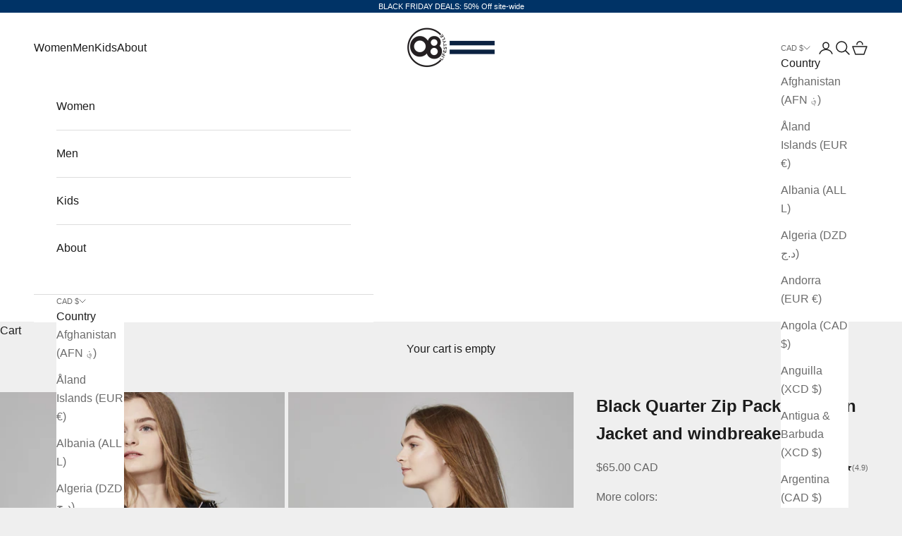

--- FILE ---
content_type: text/html; charset=utf-8
request_url: https://o8lifestyle.com/products/black-quarter-zip-packable-rain-jacket-and-windbreaker
body_size: 51348
content:
<!doctype html>

<html lang="en" dir="ltr">
  <head>
  


<script async crossorigin fetchpriority="high" src="/cdn/shopifycloud/importmap-polyfill/es-modules-shim.2.4.0.js"></script>
<script type="text/javascript">
var a = window.performance && window.performance.mark;
if (a) {
  window.performance.mark("shopsheriff.amp-snippet.start");
}
var doc = document;
var redirect = "/cart" === window.location.pathname
&& (doc.referrer.includes("ampproject.org") || doc.referrer.includes("/a/s/") )
&& !doc.location.search.includes("utm");

if(redirect) {
  var f = doc.location.search ? "&" : "?";
  window.location =
    window.location.origin
  + window.location.pathname
  + f
  + "utm_source=shopsheriff&utm_medium=amp&utm_campaign=shopsheriff&utm_content=add-to-cart";
}
if (a) {
  window.performance.mark("shopsheriff.amp-snippet.end");
}
      </script>


   <link rel="amphtml" href="https://o8lifestyle.com/a/s/products/black-quarter-zip-packable-rain-jacket-and-windbreaker">



    <meta charset="utf-8">
    <meta name="viewport" content="width=device-width, initial-scale=1.0, height=device-height, minimum-scale=1.0, maximum-scale=5.0">

    <title>Women&#39;s quarter zip packable rain jacket and windbreaker in black</title><meta name="description" content="A true classic in rainwear silhouettes, our women&#39;s quarter zip packable rain jacket and windbreaker in black is waterproof and breathable, with heat-sealed seams and packs into its own center pocket with a handy hook clip that easily attaches to a bag, backpack, belt loop, you name it… so you can bring it along wherever you go."><link rel="canonical" href="https://o8lifestyle.com/products/black-quarter-zip-packable-rain-jacket-and-windbreaker"><link rel="shortcut icon" href="//o8lifestyle.com/cdn/shop/files/o8favicon.png?v=1614346968&width=96">
      <link rel="apple-touch-icon" href="//o8lifestyle.com/cdn/shop/files/o8favicon.png?v=1614346968&width=180"><link rel="preconnect" href="https://fonts.shopifycdn.com" crossorigin><meta property="og:type" content="product">
  <meta property="og:title" content="Black Quarter Zip Packable Rain Jacket and windbreaker">
  <meta property="product:price:amount" content="65.00">
  <meta property="product:price:currency" content="CAD">
  <meta property="product:availability" content="in stock"><meta property="og:image" content="http://o8lifestyle.com/cdn/shop/products/U551412_08_BLACK_1780.jpg?v=1628110244&width=2048">
  <meta property="og:image:secure_url" content="https://o8lifestyle.com/cdn/shop/products/U551412_08_BLACK_1780.jpg?v=1628110244&width=2048">
  <meta property="og:image:width" content="2820">
  <meta property="og:image:height" content="4229"><meta property="og:description" content="A true classic in rainwear silhouettes, our women&#39;s quarter zip packable rain jacket and windbreaker in black is waterproof and breathable, with heat-sealed seams and packs into its own center pocket with a handy hook clip that easily attaches to a bag, backpack, belt loop, you name it… so you can bring it along wherever you go."><meta property="og:url" content="https://o8lifestyle.com/products/black-quarter-zip-packable-rain-jacket-and-windbreaker">
<meta property="og:site_name" content="O8Lifestyle"><meta name="twitter:card" content="summary"><meta name="twitter:title" content="Black Quarter Zip Packable Rain Jacket and windbreaker">
  <meta name="twitter:description" content="A true classic in rainwear silhouettes, our quarter zip packable rain jacket and windbreaker is waterproof and breathable, with heat-sealed seams and packs into its own center pocket with a handy hook clip that easily attaches to a bag, backpack, belt loop, you name it… so you can bring it along wherever you go. 
Model is wearing an XS. We suggest sizing down for a regular fit. 
"><meta name="twitter:image" content="https://o8lifestyle.com/cdn/shop/products/U551412_08_BLACK_1780.jpg?crop=center&height=1200&v=1628110244&width=1200">
  <meta name="twitter:image:alt" content="Women black Quarter Zip Packable Rain Jacket - O8lifestyle."><script type="application/ld+json">{"@context":"http:\/\/schema.org\/","@id":"\/products\/black-quarter-zip-packable-rain-jacket-and-windbreaker#product","@type":"ProductGroup","brand":{"@type":"Brand","name":"O8lifestyle"},"category":"Coats \u0026 Jackets","description":"A true classic in rainwear silhouettes, our quarter zip packable rain jacket and windbreaker is waterproof and breathable, with heat-sealed seams and packs into its own center pocket with a handy hook clip that easily attaches to a bag, backpack, belt loop, you name it… so you can bring it along wherever you go. \nModel is wearing an XS. We suggest sizing down for a regular fit. \n","hasVariant":[{"@id":"\/products\/black-quarter-zip-packable-rain-jacket-and-windbreaker?variant=1283567288339#variant","@type":"Product","gtin":"693770004028","image":"https:\/\/o8lifestyle.com\/cdn\/shop\/products\/U551412_08_BLACK_1780.jpg?v=1628110244\u0026width=1920","name":"Black Quarter Zip Packable Rain Jacket and windbreaker - XS","offers":{"@id":"\/products\/black-quarter-zip-packable-rain-jacket-and-windbreaker?variant=1283567288339#offer","@type":"Offer","availability":"http:\/\/schema.org\/InStock","price":"65.00","priceCurrency":"CAD","url":"https:\/\/o8lifestyle.com\/products\/black-quarter-zip-packable-rain-jacket-and-windbreaker?variant=1283567288339"},"sku":"693770004028-L"},{"@id":"\/products\/black-quarter-zip-packable-rain-jacket-and-windbreaker?variant=1283567321107#variant","@type":"Product","gtin":"693770004035","image":"https:\/\/o8lifestyle.com\/cdn\/shop\/products\/U551412_08_BLACK_1780.jpg?v=1628110244\u0026width=1920","name":"Black Quarter Zip Packable Rain Jacket and windbreaker - S","offers":{"@id":"\/products\/black-quarter-zip-packable-rain-jacket-and-windbreaker?variant=1283567321107#offer","@type":"Offer","availability":"http:\/\/schema.org\/InStock","price":"65.00","priceCurrency":"CAD","url":"https:\/\/o8lifestyle.com\/products\/black-quarter-zip-packable-rain-jacket-and-windbreaker?variant=1283567321107"},"sku":"693770004035-L"},{"@id":"\/products\/black-quarter-zip-packable-rain-jacket-and-windbreaker?variant=1283567353875#variant","@type":"Product","gtin":"693770004042","image":"https:\/\/o8lifestyle.com\/cdn\/shop\/products\/U551412_08_BLACK_1780.jpg?v=1628110244\u0026width=1920","name":"Black Quarter Zip Packable Rain Jacket and windbreaker - M","offers":{"@id":"\/products\/black-quarter-zip-packable-rain-jacket-and-windbreaker?variant=1283567353875#offer","@type":"Offer","availability":"http:\/\/schema.org\/InStock","price":"65.00","priceCurrency":"CAD","url":"https:\/\/o8lifestyle.com\/products\/black-quarter-zip-packable-rain-jacket-and-windbreaker?variant=1283567353875"},"sku":"693770004042-L"},{"@id":"\/products\/black-quarter-zip-packable-rain-jacket-and-windbreaker?variant=1283567386643#variant","@type":"Product","gtin":"693770004059","image":"https:\/\/o8lifestyle.com\/cdn\/shop\/products\/U551412_08_BLACK_1780.jpg?v=1628110244\u0026width=1920","name":"Black Quarter Zip Packable Rain Jacket and windbreaker - L","offers":{"@id":"\/products\/black-quarter-zip-packable-rain-jacket-and-windbreaker?variant=1283567386643#offer","@type":"Offer","availability":"http:\/\/schema.org\/InStock","price":"65.00","priceCurrency":"CAD","url":"https:\/\/o8lifestyle.com\/products\/black-quarter-zip-packable-rain-jacket-and-windbreaker?variant=1283567386643"},"sku":"693770004059-L"},{"@id":"\/products\/black-quarter-zip-packable-rain-jacket-and-windbreaker?variant=1283567419411#variant","@type":"Product","gtin":"693770004066","image":"https:\/\/o8lifestyle.com\/cdn\/shop\/products\/U551412_08_BLACK_1780.jpg?v=1628110244\u0026width=1920","name":"Black Quarter Zip Packable Rain Jacket and windbreaker - XL","offers":{"@id":"\/products\/black-quarter-zip-packable-rain-jacket-and-windbreaker?variant=1283567419411#offer","@type":"Offer","availability":"http:\/\/schema.org\/InStock","price":"65.00","priceCurrency":"CAD","url":"https:\/\/o8lifestyle.com\/products\/black-quarter-zip-packable-rain-jacket-and-windbreaker?variant=1283567419411"},"sku":"693770004066-L"},{"@id":"\/products\/black-quarter-zip-packable-rain-jacket-and-windbreaker?variant=46965310357756#variant","@type":"Product","gtin":"693770004073","image":"https:\/\/o8lifestyle.com\/cdn\/shop\/products\/U551412_08_BLACK_1780.jpg?v=1628110244\u0026width=1920","name":"Black Quarter Zip Packable Rain Jacket and windbreaker - XXL","offers":{"@id":"\/products\/black-quarter-zip-packable-rain-jacket-and-windbreaker?variant=46965310357756#offer","@type":"Offer","availability":"http:\/\/schema.org\/InStock","price":"65.00","priceCurrency":"CAD","url":"https:\/\/o8lifestyle.com\/products\/black-quarter-zip-packable-rain-jacket-and-windbreaker?variant=46965310357756"},"sku":"693770004073"}],"name":"Black Quarter Zip Packable Rain Jacket and windbreaker","productGroupID":"205578240019","url":"https:\/\/o8lifestyle.com\/products\/black-quarter-zip-packable-rain-jacket-and-windbreaker"}</script><script type="application/ld+json">
  {
    "@context": "https://schema.org",
    "@type": "BreadcrumbList",
    "itemListElement": [{
        "@type": "ListItem",
        "position": 1,
        "name": "Home",
        "item": "https://o8lifestyle.com"
      },{
            "@type": "ListItem",
            "position": 2,
            "name": "Black Quarter Zip Packable Rain Jacket and windbreaker",
            "item": "https://o8lifestyle.com/products/black-quarter-zip-packable-rain-jacket-and-windbreaker"
          }]
  }
</script><style>/* Typography (heading) */
  

/* Typography (body) */
  



:root {
    /* Container */
    --container-max-width: 100%;
    --container-xxs-max-width: 27.5rem; /* 440px */
    --container-xs-max-width: 42.5rem; /* 680px */
    --container-sm-max-width: 61.25rem; /* 980px */
    --container-md-max-width: 71.875rem; /* 1150px */
    --container-lg-max-width: 78.75rem; /* 1260px */
    --container-xl-max-width: 85rem; /* 1360px */
    --container-gutter: 1.25rem;

    --section-vertical-spacing: 2.5rem;
    --section-vertical-spacing-tight:2.5rem;

    --section-stack-gap:2.25rem;
    --section-stack-gap-tight:2.25rem;

    /* Form settings */
    --form-gap: 1.25rem; /* Gap between fieldset and submit button */
    --fieldset-gap: 1rem; /* Gap between each form input within a fieldset */
    --form-control-gap: 0.625rem; /* Gap between input and label (ignored for floating label) */
    --checkbox-control-gap: 0.75rem; /* Horizontal gap between checkbox and its associated label */
    --input-padding-block: 0.65rem; /* Vertical padding for input, textarea and native select */
    --input-padding-inline: 0.8rem; /* Horizontal padding for input, textarea and native select */
    --checkbox-size: 0.875rem; /* Size (width and height) for checkbox */

    /* Other sizes */
    --sticky-area-height: calc(var(--announcement-bar-is-sticky, 0) * var(--announcement-bar-height, 0px) + var(--header-is-sticky, 0) * var(--header-is-visible, 1) * var(--header-height, 0px));

    /* RTL support */
    --transform-logical-flip: 1;
    --transform-origin-start: left;
    --transform-origin-end: right;

    /**
     * ---------------------------------------------------------------------
     * TYPOGRAPHY
     * ---------------------------------------------------------------------
     */

    /* Font properties */
    --heading-font-family: Helvetica, Arial, sans-serif;
    --heading-font-weight: 400;
    --heading-font-style: normal;
    --heading-text-transform: uppercase;
    --heading-letter-spacing: 0.0em;
    --text-font-family: Helvetica, Arial, sans-serif;
    --text-font-weight: 400;
    --text-font-style: normal;
    --text-letter-spacing: 0.0em;
    --button-font: var(--text-font-style) var(--text-font-weight) var(--text-sm) / 1.65 var(--text-font-family);
    --button-text-transform: uppercase;
    --button-letter-spacing: 0.0em;

    /* Font sizes */--text-heading-size-factor: 1;
    --text-h1: max(0.6875rem, clamp(1.375rem, 1.146341463414634rem + 0.975609756097561vw, 2rem) * var(--text-heading-size-factor));
    --text-h2: max(0.6875rem, clamp(1.25rem, 1.0670731707317074rem + 0.7804878048780488vw, 1.75rem) * var(--text-heading-size-factor));
    --text-h3: max(0.6875rem, clamp(1.125rem, 1.0335365853658536rem + 0.3902439024390244vw, 1.375rem) * var(--text-heading-size-factor));
    --text-h4: max(0.6875rem, clamp(1rem, 0.9542682926829268rem + 0.1951219512195122vw, 1.125rem) * var(--text-heading-size-factor));
    --text-h5: calc(0.875rem * var(--text-heading-size-factor));
    --text-h6: calc(0.75rem * var(--text-heading-size-factor));

    --text-xs: 0.75rem;
    --text-sm: 0.8125rem;
    --text-base: 0.875rem;
    --text-lg: 1.0rem;
    --text-xl: 1.25rem;

    /* Rounded variables (used for border radius) */
    --rounded-full: 9999px;
    --button-border-radius: 0.0rem;
    --input-border-radius: 0.0rem;

    /* Box shadow */
    --shadow-sm: 0 2px 8px rgb(0 0 0 / 0.05);
    --shadow: 0 5px 15px rgb(0 0 0 / 0.05);
    --shadow-md: 0 5px 30px rgb(0 0 0 / 0.05);
    --shadow-block: px px px rgb(var(--text-primary) / 0.0);

    /**
     * ---------------------------------------------------------------------
     * OTHER
     * ---------------------------------------------------------------------
     */

    --checkmark-svg-url: url(//o8lifestyle.com/cdn/shop/t/47/assets/checkmark.svg?v=77552481021870063511747928637);
    --cursor-zoom-in-svg-url: url(//o8lifestyle.com/cdn/shop/t/47/assets/cursor-zoom-in.svg?v=53880737899771658811747928637);
  }

  [dir="rtl"]:root {
    /* RTL support */
    --transform-logical-flip: -1;
    --transform-origin-start: right;
    --transform-origin-end: left;
  }

  @media screen and (min-width: 700px) {
    :root {
      /* Typography (font size) */
      --text-xs: 0.875rem;
      --text-sm: 0.9375rem;
      --text-base: 1.0rem;
      --text-lg: 1.125rem;
      --text-xl: 1.375rem;

      /* Spacing settings */
      --container-gutter: 2rem;
    }
  }

  @media screen and (min-width: 1000px) {
    :root {
      /* Spacing settings */
      --container-gutter: 3rem;

      --section-vertical-spacing: 4rem;
      --section-vertical-spacing-tight: 4rem;

      --section-stack-gap:3rem;
      --section-stack-gap-tight:3rem;
    }
  }:root {/* Overlay used for modal */
    --page-overlay: 0 0 0 / 0.4;

    /* We use the first scheme background as default */
    --page-background: ;

    /* Product colors */
    --on-sale-text: 227 44 43;
    --on-sale-badge-background: 227 44 43;
    --on-sale-badge-text: 255 255 255;
    --sold-out-badge-background: 239 239 239;
    --sold-out-badge-text: 0 0 0 / 0.65;
    --custom-badge-background: 28 28 28;
    --custom-badge-text: 255 255 255;
    --star-color: 28 28 28;

    /* Status colors */
    --success-background: 212 227 203;
    --success-text: 48 122 7;
    --warning-background: 253 241 224;
    --warning-text: 237 138 0;
    --error-background: 243 204 204;
    --error-text: 203 43 43;
  }.color-scheme--scheme-1 {
      /* Color settings */--accent: 48 122 7;
      --text-color: 28 28 28;
      --background: 239 239 239 / 1.0;
      --background-without-opacity: 239 239 239;
      --background-gradient: ;--border-color: 207 207 207;/* Button colors */
      --button-background: 48 122 7;
      --button-text-color: 255 255 255;

      /* Circled buttons */
      --circle-button-background: 255 255 255;
      --circle-button-text-color: 28 28 28;
    }.shopify-section:has(.section-spacing.color-scheme--bg-609ecfcfee2f667ac6c12366fc6ece56) + .shopify-section:has(.section-spacing.color-scheme--bg-609ecfcfee2f667ac6c12366fc6ece56:not(.bordered-section)) .section-spacing {
      padding-block-start: 0;
    }.color-scheme--scheme-2 {
      /* Color settings */--accent: 28 28 28;
      --text-color: 28 28 28;
      --background: 255 255 255 / 1.0;
      --background-without-opacity: 255 255 255;
      --background-gradient: ;--border-color: 221 221 221;/* Button colors */
      --button-background: 28 28 28;
      --button-text-color: 255 255 255;

      /* Circled buttons */
      --circle-button-background: 255 255 255;
      --circle-button-text-color: 28 28 28;
    }.shopify-section:has(.section-spacing.color-scheme--bg-54922f2e920ba8346f6dc0fba343d673) + .shopify-section:has(.section-spacing.color-scheme--bg-54922f2e920ba8346f6dc0fba343d673:not(.bordered-section)) .section-spacing {
      padding-block-start: 0;
    }.color-scheme--scheme-3 {
      /* Color settings */--accent: 255 255 255;
      --text-color: 255 255 255;
      --background: 0 51 102 / 1.0;
      --background-without-opacity: 0 51 102;
      --background-gradient: ;--border-color: 38 82 125;/* Button colors */
      --button-background: 255 255 255;
      --button-text-color: 28 28 28;

      /* Circled buttons */
      --circle-button-background: 255 255 255;
      --circle-button-text-color: 28 28 28;
    }.shopify-section:has(.section-spacing.color-scheme--bg-e858210c15ebb021e2aca4fd5ec14e9d) + .shopify-section:has(.section-spacing.color-scheme--bg-e858210c15ebb021e2aca4fd5ec14e9d:not(.bordered-section)) .section-spacing {
      padding-block-start: 0;
    }.color-scheme--scheme-4 {
      /* Color settings */--accent: 255 255 255;
      --text-color: 255 255 255;
      --background: 0 0 0 / 0.0;
      --background-without-opacity: 0 0 0;
      --background-gradient: ;--border-color: 255 255 255;/* Button colors */
      --button-background: 255 255 255;
      --button-text-color: 28 28 28;

      /* Circled buttons */
      --circle-button-background: 255 255 255;
      --circle-button-text-color: 28 28 28;
    }.shopify-section:has(.section-spacing.color-scheme--bg-3671eee015764974ee0aef1536023e0f) + .shopify-section:has(.section-spacing.color-scheme--bg-3671eee015764974ee0aef1536023e0f:not(.bordered-section)) .section-spacing {
      padding-block-start: 0;
    }.color-scheme--scheme-22cfdc41-7d2f-49fd-bf6b-2cb00eb2fdf4 {
      /* Color settings */--accent: 48 122 7;
      --text-color: 28 28 28;
      --background: 176 224 230 / 1.0;
      --background-without-opacity: 176 224 230;
      --background-gradient: ;--border-color: 154 195 200;/* Button colors */
      --button-background: 48 122 7;
      --button-text-color: 255 255 255;

      /* Circled buttons */
      --circle-button-background: 255 255 255;
      --circle-button-text-color: 28 28 28;
    }.shopify-section:has(.section-spacing.color-scheme--bg-216abf9abd184aa0fc6bee0dc8cf4079) + .shopify-section:has(.section-spacing.color-scheme--bg-216abf9abd184aa0fc6bee0dc8cf4079:not(.bordered-section)) .section-spacing {
      padding-block-start: 0;
    }.color-scheme--scheme-b26e6c39-99fd-4f32-9b72-b50ba26fa45f {
      /* Color settings */--accent: 48 122 7;
      --text-color: 28 28 28;
      --background: 255 240 245 / 1.0;
      --background-without-opacity: 255 240 245;
      --background-gradient: ;--border-color: 221 208 212;/* Button colors */
      --button-background: 48 122 7;
      --button-text-color: 255 255 255;

      /* Circled buttons */
      --circle-button-background: 255 255 255;
      --circle-button-text-color: 28 28 28;
    }.shopify-section:has(.section-spacing.color-scheme--bg-8f37fcd5a6cb43d9ab09099636121a42) + .shopify-section:has(.section-spacing.color-scheme--bg-8f37fcd5a6cb43d9ab09099636121a42:not(.bordered-section)) .section-spacing {
      padding-block-start: 0;
    }.color-scheme--scheme-9650b08b-1e93-4c77-8c20-308b2d136e5a {
      /* Color settings */--accent: 48 122 7;
      --text-color: 28 28 28;
      --background: 240 248 255 / 1.0;
      --background-without-opacity: 240 248 255;
      --background-gradient: ;--border-color: 208 215 221;/* Button colors */
      --button-background: 48 122 7;
      --button-text-color: 255 255 255;

      /* Circled buttons */
      --circle-button-background: 255 255 255;
      --circle-button-text-color: 28 28 28;
    }.shopify-section:has(.section-spacing.color-scheme--bg-10aa19e6a592c6eb22954848a095076d) + .shopify-section:has(.section-spacing.color-scheme--bg-10aa19e6a592c6eb22954848a095076d:not(.bordered-section)) .section-spacing {
      padding-block-start: 0;
    }.color-scheme--dialog {
      /* Color settings */--accent: 28 28 28;
      --text-color: 28 28 28;
      --background: 255 255 255 / 1.0;
      --background-without-opacity: 255 255 255;
      --background-gradient: ;--border-color: 221 221 221;/* Button colors */
      --button-background: 28 28 28;
      --button-text-color: 255 255 255;

      /* Circled buttons */
      --circle-button-background: 255 255 255;
      --circle-button-text-color: 28 28 28;
    }
</style><script>
  // This allows to expose several variables to the global scope, to be used in scripts
  window.themeVariables = {
    settings: {
      showPageTransition: null,
      pageType: "product",
      moneyFormat: "\u003cspan class=\"money\"\u003e${{amount}}\u003c\/span\u003e",
      moneyWithCurrencyFormat: "\u003cspan class=\"money\"\u003e${{amount}} CAD\u003c\/span\u003e",
      currencyCodeEnabled: true,
      cartType: "message",
      staggerMenuApparition: true
    },

    strings: {
      addedToCart: "Added to your cart!",
      closeGallery: "Close gallery",
      zoomGallery: "Zoom picture",
      errorGallery: "Image cannot be loaded",
      shippingEstimatorNoResults: "Sorry, we do not ship to your address.",
      shippingEstimatorOneResult: "There is one shipping rate for your address:",
      shippingEstimatorMultipleResults: "There are several shipping rates for your address:",
      shippingEstimatorError: "One or more error occurred while retrieving shipping rates:",
      next: "Next",
      previous: "Previous"
    },

    mediaQueries: {
      'sm': 'screen and (min-width: 700px)',
      'md': 'screen and (min-width: 1000px)',
      'lg': 'screen and (min-width: 1150px)',
      'xl': 'screen and (min-width: 1400px)',
      '2xl': 'screen and (min-width: 1600px)',
      'sm-max': 'screen and (max-width: 699px)',
      'md-max': 'screen and (max-width: 999px)',
      'lg-max': 'screen and (max-width: 1149px)',
      'xl-max': 'screen and (max-width: 1399px)',
      '2xl-max': 'screen and (max-width: 1599px)',
      'motion-safe': '(prefers-reduced-motion: no-preference)',
      'motion-reduce': '(prefers-reduced-motion: reduce)',
      'supports-hover': 'screen and (pointer: fine)',
      'supports-touch': 'screen and (hover: none)'
    }
  };</script><script type="importmap">{
        "imports": {
          "vendor": "//o8lifestyle.com/cdn/shop/t/47/assets/vendor.min.js?v=118757129943152772801747928615",
          "theme": "//o8lifestyle.com/cdn/shop/t/47/assets/theme.js?v=120688118179581468051747928615",
          "photoswipe": "//o8lifestyle.com/cdn/shop/t/47/assets/photoswipe.min.js?v=13374349288281597431747928615"
        }
      }
    </script>

    <script type="module" src="//o8lifestyle.com/cdn/shop/t/47/assets/vendor.min.js?v=118757129943152772801747928615"></script>
    <script type="module" src="//o8lifestyle.com/cdn/shop/t/47/assets/theme.js?v=120688118179581468051747928615"></script>

    <script>window.performance && window.performance.mark && window.performance.mark('shopify.content_for_header.start');</script><meta name="google-site-verification" content="JnG25lEsEQxkXPsVOVZw82OQcgGRiYNqe2ZtqthO4Dg">
<meta name="google-site-verification" content="dAVeq83FxncwoSJ3CgAkZvHNv6b72H_Th6uwZg8ClFM">
<meta name="google-site-verification" content="Pids9AUryFVmf1RsMFhh4DdNQZP6SuT5RanH8YVyMf8">
<meta id="shopify-digital-wallet" name="shopify-digital-wallet" content="/31046150/digital_wallets/dialog">
<meta name="shopify-checkout-api-token" content="57720c20d94156f512b03e34f5c2a3c5">
<meta id="in-context-paypal-metadata" data-shop-id="31046150" data-venmo-supported="false" data-environment="production" data-locale="en_US" data-paypal-v4="true" data-currency="CAD">
<link rel="alternate" hreflang="x-default" href="https://o8lifestyle.com/products/black-quarter-zip-packable-rain-jacket-and-windbreaker">
<link rel="alternate" hreflang="en" href="https://o8lifestyle.com/products/black-quarter-zip-packable-rain-jacket-and-windbreaker">
<link rel="alternate" hreflang="fr" href="https://o8lifestyle.com/fr/products/black-quarter-zip-packable-rain-jacket-and-windbreaker">
<link rel="alternate" type="application/json+oembed" href="https://o8lifestyle.com/products/black-quarter-zip-packable-rain-jacket-and-windbreaker.oembed">
<script async="async" src="/checkouts/internal/preloads.js?locale=en-CA"></script>
<link rel="preconnect" href="https://shop.app" crossorigin="anonymous">
<script async="async" src="https://shop.app/checkouts/internal/preloads.js?locale=en-CA&shop_id=31046150" crossorigin="anonymous"></script>
<script id="apple-pay-shop-capabilities" type="application/json">{"shopId":31046150,"countryCode":"CA","currencyCode":"CAD","merchantCapabilities":["supports3DS"],"merchantId":"gid:\/\/shopify\/Shop\/31046150","merchantName":"O8Lifestyle","requiredBillingContactFields":["postalAddress","email","phone"],"requiredShippingContactFields":["postalAddress","email","phone"],"shippingType":"shipping","supportedNetworks":["visa","masterCard","amex","discover","interac","jcb"],"total":{"type":"pending","label":"O8Lifestyle","amount":"1.00"},"shopifyPaymentsEnabled":true,"supportsSubscriptions":true}</script>
<script id="shopify-features" type="application/json">{"accessToken":"57720c20d94156f512b03e34f5c2a3c5","betas":["rich-media-storefront-analytics"],"domain":"o8lifestyle.com","predictiveSearch":true,"shopId":31046150,"locale":"en"}</script>
<script>var Shopify = Shopify || {};
Shopify.shop = "o8lifestyle.myshopify.com";
Shopify.locale = "en";
Shopify.currency = {"active":"CAD","rate":"1.0"};
Shopify.country = "CA";
Shopify.theme = {"name":"May 2025 refresh","id":149845803260,"schema_name":"Prestige","schema_version":"10.7.0","theme_store_id":855,"role":"main"};
Shopify.theme.handle = "null";
Shopify.theme.style = {"id":null,"handle":null};
Shopify.cdnHost = "o8lifestyle.com/cdn";
Shopify.routes = Shopify.routes || {};
Shopify.routes.root = "/";</script>
<script type="module">!function(o){(o.Shopify=o.Shopify||{}).modules=!0}(window);</script>
<script>!function(o){function n(){var o=[];function n(){o.push(Array.prototype.slice.apply(arguments))}return n.q=o,n}var t=o.Shopify=o.Shopify||{};t.loadFeatures=n(),t.autoloadFeatures=n()}(window);</script>
<script>
  window.ShopifyPay = window.ShopifyPay || {};
  window.ShopifyPay.apiHost = "shop.app\/pay";
  window.ShopifyPay.redirectState = null;
</script>
<script id="shop-js-analytics" type="application/json">{"pageType":"product"}</script>
<script defer="defer" async type="module" src="//o8lifestyle.com/cdn/shopifycloud/shop-js/modules/v2/client.init-shop-cart-sync_C5BV16lS.en.esm.js"></script>
<script defer="defer" async type="module" src="//o8lifestyle.com/cdn/shopifycloud/shop-js/modules/v2/chunk.common_CygWptCX.esm.js"></script>
<script type="module">
  await import("//o8lifestyle.com/cdn/shopifycloud/shop-js/modules/v2/client.init-shop-cart-sync_C5BV16lS.en.esm.js");
await import("//o8lifestyle.com/cdn/shopifycloud/shop-js/modules/v2/chunk.common_CygWptCX.esm.js");

  window.Shopify.SignInWithShop?.initShopCartSync?.({"fedCMEnabled":true,"windoidEnabled":true});

</script>
<script>
  window.Shopify = window.Shopify || {};
  if (!window.Shopify.featureAssets) window.Shopify.featureAssets = {};
  window.Shopify.featureAssets['shop-js'] = {"shop-cart-sync":["modules/v2/client.shop-cart-sync_ZFArdW7E.en.esm.js","modules/v2/chunk.common_CygWptCX.esm.js"],"init-fed-cm":["modules/v2/client.init-fed-cm_CmiC4vf6.en.esm.js","modules/v2/chunk.common_CygWptCX.esm.js"],"shop-button":["modules/v2/client.shop-button_tlx5R9nI.en.esm.js","modules/v2/chunk.common_CygWptCX.esm.js"],"shop-cash-offers":["modules/v2/client.shop-cash-offers_DOA2yAJr.en.esm.js","modules/v2/chunk.common_CygWptCX.esm.js","modules/v2/chunk.modal_D71HUcav.esm.js"],"init-windoid":["modules/v2/client.init-windoid_sURxWdc1.en.esm.js","modules/v2/chunk.common_CygWptCX.esm.js"],"shop-toast-manager":["modules/v2/client.shop-toast-manager_ClPi3nE9.en.esm.js","modules/v2/chunk.common_CygWptCX.esm.js"],"init-shop-email-lookup-coordinator":["modules/v2/client.init-shop-email-lookup-coordinator_B8hsDcYM.en.esm.js","modules/v2/chunk.common_CygWptCX.esm.js"],"init-shop-cart-sync":["modules/v2/client.init-shop-cart-sync_C5BV16lS.en.esm.js","modules/v2/chunk.common_CygWptCX.esm.js"],"avatar":["modules/v2/client.avatar_BTnouDA3.en.esm.js"],"pay-button":["modules/v2/client.pay-button_FdsNuTd3.en.esm.js","modules/v2/chunk.common_CygWptCX.esm.js"],"init-customer-accounts":["modules/v2/client.init-customer-accounts_DxDtT_ad.en.esm.js","modules/v2/client.shop-login-button_C5VAVYt1.en.esm.js","modules/v2/chunk.common_CygWptCX.esm.js","modules/v2/chunk.modal_D71HUcav.esm.js"],"init-shop-for-new-customer-accounts":["modules/v2/client.init-shop-for-new-customer-accounts_ChsxoAhi.en.esm.js","modules/v2/client.shop-login-button_C5VAVYt1.en.esm.js","modules/v2/chunk.common_CygWptCX.esm.js","modules/v2/chunk.modal_D71HUcav.esm.js"],"shop-login-button":["modules/v2/client.shop-login-button_C5VAVYt1.en.esm.js","modules/v2/chunk.common_CygWptCX.esm.js","modules/v2/chunk.modal_D71HUcav.esm.js"],"init-customer-accounts-sign-up":["modules/v2/client.init-customer-accounts-sign-up_CPSyQ0Tj.en.esm.js","modules/v2/client.shop-login-button_C5VAVYt1.en.esm.js","modules/v2/chunk.common_CygWptCX.esm.js","modules/v2/chunk.modal_D71HUcav.esm.js"],"shop-follow-button":["modules/v2/client.shop-follow-button_Cva4Ekp9.en.esm.js","modules/v2/chunk.common_CygWptCX.esm.js","modules/v2/chunk.modal_D71HUcav.esm.js"],"checkout-modal":["modules/v2/client.checkout-modal_BPM8l0SH.en.esm.js","modules/v2/chunk.common_CygWptCX.esm.js","modules/v2/chunk.modal_D71HUcav.esm.js"],"lead-capture":["modules/v2/client.lead-capture_Bi8yE_yS.en.esm.js","modules/v2/chunk.common_CygWptCX.esm.js","modules/v2/chunk.modal_D71HUcav.esm.js"],"shop-login":["modules/v2/client.shop-login_D6lNrXab.en.esm.js","modules/v2/chunk.common_CygWptCX.esm.js","modules/v2/chunk.modal_D71HUcav.esm.js"],"payment-terms":["modules/v2/client.payment-terms_CZxnsJam.en.esm.js","modules/v2/chunk.common_CygWptCX.esm.js","modules/v2/chunk.modal_D71HUcav.esm.js"]};
</script>
<script>(function() {
  var isLoaded = false;
  function asyncLoad() {
    if (isLoaded) return;
    isLoaded = true;
    var urls = ["https:\/\/cozycountryredirectii.addons.business\/js\/eggbox\/4261\/script_81a2494dd993e66bbc6aede3a99a3cd1.js?v=1\u0026sign=81a2494dd993e66bbc6aede3a99a3cd1\u0026shop=o8lifestyle.myshopify.com","https:\/\/cdn.judge.me\/checkout_comment.js?shop=o8lifestyle.myshopify.com"];
    for (var i = 0; i < urls.length; i++) {
      var s = document.createElement('script');
      s.type = 'text/javascript';
      s.async = true;
      s.src = urls[i];
      var x = document.getElementsByTagName('script')[0];
      x.parentNode.insertBefore(s, x);
    }
  };
  if(window.attachEvent) {
    window.attachEvent('onload', asyncLoad);
  } else {
    window.addEventListener('load', asyncLoad, false);
  }
})();</script>
<script id="__st">var __st={"a":31046150,"offset":-18000,"reqid":"bf91b6c9-52a8-4dae-9caf-7dc55ac60404-1768808006","pageurl":"o8lifestyle.com\/products\/black-quarter-zip-packable-rain-jacket-and-windbreaker","u":"b17a15ebc945","p":"product","rtyp":"product","rid":205578240019};</script>
<script>window.ShopifyPaypalV4VisibilityTracking = true;</script>
<script id="captcha-bootstrap">!function(){'use strict';const t='contact',e='account',n='new_comment',o=[[t,t],['blogs',n],['comments',n],[t,'customer']],c=[[e,'customer_login'],[e,'guest_login'],[e,'recover_customer_password'],[e,'create_customer']],r=t=>t.map((([t,e])=>`form[action*='/${t}']:not([data-nocaptcha='true']) input[name='form_type'][value='${e}']`)).join(','),a=t=>()=>t?[...document.querySelectorAll(t)].map((t=>t.form)):[];function s(){const t=[...o],e=r(t);return a(e)}const i='password',u='form_key',d=['recaptcha-v3-token','g-recaptcha-response','h-captcha-response',i],f=()=>{try{return window.sessionStorage}catch{return}},m='__shopify_v',_=t=>t.elements[u];function p(t,e,n=!1){try{const o=window.sessionStorage,c=JSON.parse(o.getItem(e)),{data:r}=function(t){const{data:e,action:n}=t;return t[m]||n?{data:e,action:n}:{data:t,action:n}}(c);for(const[e,n]of Object.entries(r))t.elements[e]&&(t.elements[e].value=n);n&&o.removeItem(e)}catch(o){console.error('form repopulation failed',{error:o})}}const l='form_type',E='cptcha';function T(t){t.dataset[E]=!0}const w=window,h=w.document,L='Shopify',v='ce_forms',y='captcha';let A=!1;((t,e)=>{const n=(g='f06e6c50-85a8-45c8-87d0-21a2b65856fe',I='https://cdn.shopify.com/shopifycloud/storefront-forms-hcaptcha/ce_storefront_forms_captcha_hcaptcha.v1.5.2.iife.js',D={infoText:'Protected by hCaptcha',privacyText:'Privacy',termsText:'Terms'},(t,e,n)=>{const o=w[L][v],c=o.bindForm;if(c)return c(t,g,e,D).then(n);var r;o.q.push([[t,g,e,D],n]),r=I,A||(h.body.append(Object.assign(h.createElement('script'),{id:'captcha-provider',async:!0,src:r})),A=!0)});var g,I,D;w[L]=w[L]||{},w[L][v]=w[L][v]||{},w[L][v].q=[],w[L][y]=w[L][y]||{},w[L][y].protect=function(t,e){n(t,void 0,e),T(t)},Object.freeze(w[L][y]),function(t,e,n,w,h,L){const[v,y,A,g]=function(t,e,n){const i=e?o:[],u=t?c:[],d=[...i,...u],f=r(d),m=r(i),_=r(d.filter((([t,e])=>n.includes(e))));return[a(f),a(m),a(_),s()]}(w,h,L),I=t=>{const e=t.target;return e instanceof HTMLFormElement?e:e&&e.form},D=t=>v().includes(t);t.addEventListener('submit',(t=>{const e=I(t);if(!e)return;const n=D(e)&&!e.dataset.hcaptchaBound&&!e.dataset.recaptchaBound,o=_(e),c=g().includes(e)&&(!o||!o.value);(n||c)&&t.preventDefault(),c&&!n&&(function(t){try{if(!f())return;!function(t){const e=f();if(!e)return;const n=_(t);if(!n)return;const o=n.value;o&&e.removeItem(o)}(t);const e=Array.from(Array(32),(()=>Math.random().toString(36)[2])).join('');!function(t,e){_(t)||t.append(Object.assign(document.createElement('input'),{type:'hidden',name:u})),t.elements[u].value=e}(t,e),function(t,e){const n=f();if(!n)return;const o=[...t.querySelectorAll(`input[type='${i}']`)].map((({name:t})=>t)),c=[...d,...o],r={};for(const[a,s]of new FormData(t).entries())c.includes(a)||(r[a]=s);n.setItem(e,JSON.stringify({[m]:1,action:t.action,data:r}))}(t,e)}catch(e){console.error('failed to persist form',e)}}(e),e.submit())}));const S=(t,e)=>{t&&!t.dataset[E]&&(n(t,e.some((e=>e===t))),T(t))};for(const o of['focusin','change'])t.addEventListener(o,(t=>{const e=I(t);D(e)&&S(e,y())}));const B=e.get('form_key'),M=e.get(l),P=B&&M;t.addEventListener('DOMContentLoaded',(()=>{const t=y();if(P)for(const e of t)e.elements[l].value===M&&p(e,B);[...new Set([...A(),...v().filter((t=>'true'===t.dataset.shopifyCaptcha))])].forEach((e=>S(e,t)))}))}(h,new URLSearchParams(w.location.search),n,t,e,['guest_login'])})(!0,!0)}();</script>
<script integrity="sha256-4kQ18oKyAcykRKYeNunJcIwy7WH5gtpwJnB7kiuLZ1E=" data-source-attribution="shopify.loadfeatures" defer="defer" src="//o8lifestyle.com/cdn/shopifycloud/storefront/assets/storefront/load_feature-a0a9edcb.js" crossorigin="anonymous"></script>
<script crossorigin="anonymous" defer="defer" src="//o8lifestyle.com/cdn/shopifycloud/storefront/assets/shopify_pay/storefront-65b4c6d7.js?v=20250812"></script>
<script data-source-attribution="shopify.dynamic_checkout.dynamic.init">var Shopify=Shopify||{};Shopify.PaymentButton=Shopify.PaymentButton||{isStorefrontPortableWallets:!0,init:function(){window.Shopify.PaymentButton.init=function(){};var t=document.createElement("script");t.src="https://o8lifestyle.com/cdn/shopifycloud/portable-wallets/latest/portable-wallets.en.js",t.type="module",document.head.appendChild(t)}};
</script>
<script data-source-attribution="shopify.dynamic_checkout.buyer_consent">
  function portableWalletsHideBuyerConsent(e){var t=document.getElementById("shopify-buyer-consent"),n=document.getElementById("shopify-subscription-policy-button");t&&n&&(t.classList.add("hidden"),t.setAttribute("aria-hidden","true"),n.removeEventListener("click",e))}function portableWalletsShowBuyerConsent(e){var t=document.getElementById("shopify-buyer-consent"),n=document.getElementById("shopify-subscription-policy-button");t&&n&&(t.classList.remove("hidden"),t.removeAttribute("aria-hidden"),n.addEventListener("click",e))}window.Shopify?.PaymentButton&&(window.Shopify.PaymentButton.hideBuyerConsent=portableWalletsHideBuyerConsent,window.Shopify.PaymentButton.showBuyerConsent=portableWalletsShowBuyerConsent);
</script>
<script data-source-attribution="shopify.dynamic_checkout.cart.bootstrap">document.addEventListener("DOMContentLoaded",(function(){function t(){return document.querySelector("shopify-accelerated-checkout-cart, shopify-accelerated-checkout")}if(t())Shopify.PaymentButton.init();else{new MutationObserver((function(e,n){t()&&(Shopify.PaymentButton.init(),n.disconnect())})).observe(document.body,{childList:!0,subtree:!0})}}));
</script>
<script id='scb4127' type='text/javascript' async='' src='https://o8lifestyle.com/cdn/shopifycloud/privacy-banner/storefront-banner.js'></script><link id="shopify-accelerated-checkout-styles" rel="stylesheet" media="screen" href="https://o8lifestyle.com/cdn/shopifycloud/portable-wallets/latest/accelerated-checkout-backwards-compat.css" crossorigin="anonymous">
<style id="shopify-accelerated-checkout-cart">
        #shopify-buyer-consent {
  margin-top: 1em;
  display: inline-block;
  width: 100%;
}

#shopify-buyer-consent.hidden {
  display: none;
}

#shopify-subscription-policy-button {
  background: none;
  border: none;
  padding: 0;
  text-decoration: underline;
  font-size: inherit;
  cursor: pointer;
}

#shopify-subscription-policy-button::before {
  box-shadow: none;
}

      </style>

<script>window.performance && window.performance.mark && window.performance.mark('shopify.content_for_header.end');</script>
<link href="//o8lifestyle.com/cdn/shop/t/47/assets/theme.css?v=59476350486779203171747928615" rel="stylesheet" type="text/css" media="all" /><!-- BEGIN app block: shopify://apps/judge-me-reviews/blocks/judgeme_core/61ccd3b1-a9f2-4160-9fe9-4fec8413e5d8 --><!-- Start of Judge.me Core -->






<link rel="dns-prefetch" href="https://cdnwidget.judge.me">
<link rel="dns-prefetch" href="https://cdn.judge.me">
<link rel="dns-prefetch" href="https://cdn1.judge.me">
<link rel="dns-prefetch" href="https://api.judge.me">

<script data-cfasync='false' class='jdgm-settings-script'>window.jdgmSettings={"pagination":5,"disable_web_reviews":false,"badge_no_review_text":"No reviews","badge_n_reviews_text":"{{ n }} review/reviews","badge_star_color":"#f5ca11","hide_badge_preview_if_no_reviews":true,"badge_hide_text":false,"enforce_center_preview_badge":false,"widget_title":"Customer Reviews","widget_open_form_text":"Write a review","widget_close_form_text":"Cancel review","widget_refresh_page_text":"Refresh page","widget_summary_text":"Based on {{ number_of_reviews }} review/reviews","widget_no_review_text":"Be the first to write a review","widget_name_field_text":"Display name","widget_verified_name_field_text":"Verified Name (public)","widget_name_placeholder_text":"Display name","widget_required_field_error_text":"This field is required.","widget_email_field_text":"Email address","widget_verified_email_field_text":"Verified Email (private, can not be edited)","widget_email_placeholder_text":"Your email address","widget_email_field_error_text":"Please enter a valid email address.","widget_rating_field_text":"Rating","widget_review_title_field_text":"Review Title","widget_review_title_placeholder_text":"Give your review a title","widget_review_body_field_text":"Review content","widget_review_body_placeholder_text":"Start writing here...","widget_pictures_field_text":"Picture/Video (optional)","widget_submit_review_text":"Submit Review","widget_submit_verified_review_text":"Submit Verified Review","widget_submit_success_msg_with_auto_publish":"Thank you! Please refresh the page in a few moments to see your review. You can remove or edit your review by logging into \u003ca href='https://judge.me/login' target='_blank' rel='nofollow noopener'\u003eJudge.me\u003c/a\u003e","widget_submit_success_msg_no_auto_publish":"Thank you! Your review will be published as soon as it is approved by the shop admin. You can remove or edit your review by logging into \u003ca href='https://judge.me/login' target='_blank' rel='nofollow noopener'\u003eJudge.me\u003c/a\u003e","widget_show_default_reviews_out_of_total_text":"Showing {{ n_reviews_shown }} out of {{ n_reviews }} reviews.","widget_show_all_link_text":"Show all","widget_show_less_link_text":"Show less","widget_author_said_text":"{{ reviewer_name }} said:","widget_days_text":"{{ n }} days ago","widget_weeks_text":"{{ n }} week/weeks ago","widget_months_text":"{{ n }} month/months ago","widget_years_text":"{{ n }} year/years ago","widget_yesterday_text":"Yesterday","widget_today_text":"Today","widget_replied_text":"\u003e\u003e {{ shop_name }} replied:","widget_read_more_text":"Read more","widget_reviewer_name_as_initial":"","widget_rating_filter_color":"","widget_rating_filter_see_all_text":"See all reviews","widget_sorting_most_recent_text":"Most Recent","widget_sorting_highest_rating_text":"Highest Rating","widget_sorting_lowest_rating_text":"Lowest Rating","widget_sorting_with_pictures_text":"Only Pictures","widget_sorting_most_helpful_text":"Most Helpful","widget_open_question_form_text":"Ask a question","widget_reviews_subtab_text":"Reviews","widget_questions_subtab_text":"Questions","widget_question_label_text":"Question","widget_answer_label_text":"Answer","widget_question_placeholder_text":"Write your question here","widget_submit_question_text":"Submit Question","widget_question_submit_success_text":"Thank you for your question! We will notify you once it gets answered.","widget_star_color":"#f5ca11","verified_badge_text":"Verified","verified_badge_bg_color":"","verified_badge_text_color":"","verified_badge_placement":"left-of-reviewer-name","widget_review_max_height":"","widget_hide_border":false,"widget_social_share":false,"widget_thumb":false,"widget_review_location_show":false,"widget_location_format":"country_iso_code","all_reviews_include_out_of_store_products":true,"all_reviews_out_of_store_text":"(out of store)","all_reviews_pagination":100,"all_reviews_product_name_prefix_text":"about","enable_review_pictures":true,"enable_question_anwser":false,"widget_theme":"","review_date_format":"mm/dd/yyyy","default_sort_method":"most-recent","widget_product_reviews_subtab_text":"Product Reviews","widget_shop_reviews_subtab_text":"Shop Reviews","widget_other_products_reviews_text":"Reviews for other products","widget_store_reviews_subtab_text":"Store reviews","widget_no_store_reviews_text":"This store hasn't received any reviews yet","widget_web_restriction_product_reviews_text":"This product hasn't received any reviews yet","widget_no_items_text":"No items found","widget_show_more_text":"Show more","widget_write_a_store_review_text":"Write a Store Review","widget_other_languages_heading":"Reviews in Other Languages","widget_translate_review_text":"Translate review to {{ language }}","widget_translating_review_text":"Translating...","widget_show_original_translation_text":"Show original ({{ language }})","widget_translate_review_failed_text":"Review couldn't be translated.","widget_translate_review_retry_text":"Retry","widget_translate_review_try_again_later_text":"Try again later","show_product_url_for_grouped_product":false,"widget_sorting_pictures_first_text":"Pictures First","show_pictures_on_all_rev_page_mobile":false,"show_pictures_on_all_rev_page_desktop":false,"floating_tab_hide_mobile_install_preference":false,"floating_tab_button_name":"★ Reviews","floating_tab_title":"Let customers speak for us","floating_tab_button_color":"","floating_tab_button_background_color":"","floating_tab_url":"","floating_tab_url_enabled":false,"floating_tab_tab_style":"text","all_reviews_text_badge_text":"Customers rate us {{ shop.metafields.judgeme.all_reviews_rating | round: 1 }}/5 based on {{ shop.metafields.judgeme.all_reviews_count }} reviews.","all_reviews_text_badge_text_branded_style":"{{ shop.metafields.judgeme.all_reviews_rating | round: 1 }} out of 5 stars based on {{ shop.metafields.judgeme.all_reviews_count }} reviews","is_all_reviews_text_badge_a_link":false,"show_stars_for_all_reviews_text_badge":false,"all_reviews_text_badge_url":"","all_reviews_text_style":"text","all_reviews_text_color_style":"judgeme_brand_color","all_reviews_text_color":"#108474","all_reviews_text_show_jm_brand":true,"featured_carousel_show_header":true,"featured_carousel_title":"Let customers speak for us","testimonials_carousel_title":"Customers are saying","videos_carousel_title":"Real customer stories","cards_carousel_title":"Customers are saying","featured_carousel_count_text":"from {{ n }} reviews","featured_carousel_add_link_to_all_reviews_page":true,"featured_carousel_url":"","featured_carousel_show_images":true,"featured_carousel_autoslide_interval":5,"featured_carousel_arrows_on_the_sides":true,"featured_carousel_height":250,"featured_carousel_width":80,"featured_carousel_image_size":0,"featured_carousel_image_height":250,"featured_carousel_arrow_color":"#cccccc","verified_count_badge_style":"vintage","verified_count_badge_orientation":"horizontal","verified_count_badge_color_style":"judgeme_brand_color","verified_count_badge_color":"#108474","is_verified_count_badge_a_link":false,"verified_count_badge_url":"","verified_count_badge_show_jm_brand":true,"widget_rating_preset_default":5,"widget_first_sub_tab":"product-reviews","widget_show_histogram":true,"widget_histogram_use_custom_color":false,"widget_pagination_use_custom_color":false,"widget_star_use_custom_color":true,"widget_verified_badge_use_custom_color":false,"widget_write_review_use_custom_color":false,"picture_reminder_submit_button":"Upload Pictures","enable_review_videos":false,"mute_video_by_default":false,"widget_sorting_videos_first_text":"Videos First","widget_review_pending_text":"Pending","featured_carousel_items_for_large_screen":3,"social_share_options_order":"Facebook,Twitter","remove_microdata_snippet":true,"disable_json_ld":false,"enable_json_ld_products":false,"preview_badge_show_question_text":false,"preview_badge_no_question_text":"No questions","preview_badge_n_question_text":"{{ number_of_questions }} question/questions","qa_badge_show_icon":false,"qa_badge_position":"below","remove_judgeme_branding":true,"widget_add_search_bar":false,"widget_search_bar_placeholder":"Search","widget_sorting_verified_only_text":"Verified only","featured_carousel_theme":"card","featured_carousel_show_rating":true,"featured_carousel_show_title":true,"featured_carousel_show_body":true,"featured_carousel_show_date":false,"featured_carousel_show_reviewer":true,"featured_carousel_show_product":false,"featured_carousel_header_background_color":"#003366","featured_carousel_header_text_color":"#ffffff","featured_carousel_name_product_separator":"reviewed","featured_carousel_full_star_background":"#003366","featured_carousel_empty_star_background":"#dadada","featured_carousel_vertical_theme_background":"#f9fafb","featured_carousel_verified_badge_enable":true,"featured_carousel_verified_badge_color":"#003366","featured_carousel_border_style":"round","featured_carousel_review_line_length_limit":3,"featured_carousel_more_reviews_button_text":"Read more reviews","featured_carousel_view_product_button_text":"View product","all_reviews_page_load_reviews_on":"scroll","all_reviews_page_load_more_text":"Load More Reviews","disable_fb_tab_reviews":false,"enable_ajax_cdn_cache":false,"widget_public_name_text":"displayed publicly like","default_reviewer_name":"John Smith","default_reviewer_name_has_non_latin":true,"widget_reviewer_anonymous":"Anonymous","medals_widget_title":"Judge.me Review Medals","medals_widget_background_color":"#f9fafb","medals_widget_position":"footer_all_pages","medals_widget_border_color":"#f9fafb","medals_widget_verified_text_position":"left","medals_widget_use_monochromatic_version":false,"medals_widget_elements_color":"#108474","show_reviewer_avatar":true,"widget_invalid_yt_video_url_error_text":"Not a YouTube video URL","widget_max_length_field_error_text":"Please enter no more than {0} characters.","widget_show_country_flag":false,"widget_show_collected_via_shop_app":true,"widget_verified_by_shop_badge_style":"light","widget_verified_by_shop_text":"Verified by Shop","widget_show_photo_gallery":false,"widget_load_with_code_splitting":true,"widget_ugc_install_preference":false,"widget_ugc_title":"Made by us, Shared by you","widget_ugc_subtitle":"Tag us to see your picture featured in our page","widget_ugc_arrows_color":"#ffffff","widget_ugc_primary_button_text":"Buy Now","widget_ugc_primary_button_background_color":"#108474","widget_ugc_primary_button_text_color":"#ffffff","widget_ugc_primary_button_border_width":"0","widget_ugc_primary_button_border_style":"none","widget_ugc_primary_button_border_color":"#108474","widget_ugc_primary_button_border_radius":"25","widget_ugc_secondary_button_text":"Load More","widget_ugc_secondary_button_background_color":"#ffffff","widget_ugc_secondary_button_text_color":"#108474","widget_ugc_secondary_button_border_width":"2","widget_ugc_secondary_button_border_style":"solid","widget_ugc_secondary_button_border_color":"#108474","widget_ugc_secondary_button_border_radius":"25","widget_ugc_reviews_button_text":"View Reviews","widget_ugc_reviews_button_background_color":"#ffffff","widget_ugc_reviews_button_text_color":"#108474","widget_ugc_reviews_button_border_width":"2","widget_ugc_reviews_button_border_style":"solid","widget_ugc_reviews_button_border_color":"#108474","widget_ugc_reviews_button_border_radius":"25","widget_ugc_reviews_button_link_to":"judgeme-reviews-page","widget_ugc_show_post_date":true,"widget_ugc_max_width":"800","widget_rating_metafield_value_type":true,"widget_primary_color":"#003366","widget_enable_secondary_color":false,"widget_secondary_color":"#edf5f5","widget_summary_average_rating_text":"{{ average_rating }} out of 5","widget_media_grid_title":"Customer photos \u0026 videos","widget_media_grid_see_more_text":"See more","widget_round_style":false,"widget_show_product_medals":true,"widget_verified_by_judgeme_text":"Verified by Judge.me","widget_show_store_medals":true,"widget_verified_by_judgeme_text_in_store_medals":"Verified by Judge.me","widget_media_field_exceed_quantity_message":"Sorry, we can only accept {{ max_media }} for one review.","widget_media_field_exceed_limit_message":"{{ file_name }} is too large, please select a {{ media_type }} less than {{ size_limit }}MB.","widget_review_submitted_text":"Review Submitted!","widget_question_submitted_text":"Question Submitted!","widget_close_form_text_question":"Cancel","widget_write_your_answer_here_text":"Write your answer here","widget_enabled_branded_link":true,"widget_show_collected_by_judgeme":true,"widget_reviewer_name_color":"","widget_write_review_text_color":"","widget_write_review_bg_color":"","widget_collected_by_judgeme_text":"collected by Judge.me","widget_pagination_type":"standard","widget_load_more_text":"Load More","widget_load_more_color":"#108474","widget_full_review_text":"Full Review","widget_read_more_reviews_text":"Read More Reviews","widget_read_questions_text":"Read Questions","widget_questions_and_answers_text":"Questions \u0026 Answers","widget_verified_by_text":"Verified by","widget_verified_text":"Verified","widget_number_of_reviews_text":"{{ number_of_reviews }} reviews","widget_back_button_text":"Back","widget_next_button_text":"Next","widget_custom_forms_filter_button":"Filters","custom_forms_style":"vertical","widget_show_review_information":false,"how_reviews_are_collected":"How reviews are collected?","widget_show_review_keywords":false,"widget_gdpr_statement":"How we use your data: We'll only contact you about the review you left, and only if necessary. By submitting your review, you agree to Judge.me's \u003ca href='https://judge.me/terms' target='_blank' rel='nofollow noopener'\u003eterms\u003c/a\u003e, \u003ca href='https://judge.me/privacy' target='_blank' rel='nofollow noopener'\u003eprivacy\u003c/a\u003e and \u003ca href='https://judge.me/content-policy' target='_blank' rel='nofollow noopener'\u003econtent\u003c/a\u003e policies.","widget_multilingual_sorting_enabled":false,"widget_translate_review_content_enabled":false,"widget_translate_review_content_method":"manual","popup_widget_review_selection":"automatically_with_pictures","popup_widget_round_border_style":true,"popup_widget_show_title":true,"popup_widget_show_body":true,"popup_widget_show_reviewer":false,"popup_widget_show_product":true,"popup_widget_show_pictures":true,"popup_widget_use_review_picture":true,"popup_widget_show_on_home_page":true,"popup_widget_show_on_product_page":true,"popup_widget_show_on_collection_page":true,"popup_widget_show_on_cart_page":true,"popup_widget_position":"bottom_left","popup_widget_first_review_delay":5,"popup_widget_duration":5,"popup_widget_interval":5,"popup_widget_review_count":5,"popup_widget_hide_on_mobile":true,"review_snippet_widget_round_border_style":true,"review_snippet_widget_card_color":"#FFFFFF","review_snippet_widget_slider_arrows_background_color":"#FFFFFF","review_snippet_widget_slider_arrows_color":"#000000","review_snippet_widget_star_color":"#108474","show_product_variant":false,"all_reviews_product_variant_label_text":"Variant: ","widget_show_verified_branding":false,"widget_ai_summary_title":"Customers say","widget_ai_summary_disclaimer":"AI-powered review summary based on recent customer reviews","widget_show_ai_summary":false,"widget_show_ai_summary_bg":false,"widget_show_review_title_input":true,"redirect_reviewers_invited_via_email":"review_widget","request_store_review_after_product_review":false,"request_review_other_products_in_order":false,"review_form_color_scheme":"default","review_form_corner_style":"square","review_form_star_color":{},"review_form_text_color":"#333333","review_form_background_color":"#ffffff","review_form_field_background_color":"#fafafa","review_form_button_color":{},"review_form_button_text_color":"#ffffff","review_form_modal_overlay_color":"#000000","review_content_screen_title_text":"How would you rate this product?","review_content_introduction_text":"We would love it if you would share a bit about your experience.","store_review_form_title_text":"How would you rate this store?","store_review_form_introduction_text":"We would love it if you would share a bit about your experience.","show_review_guidance_text":true,"one_star_review_guidance_text":"Poor","five_star_review_guidance_text":"Great","customer_information_screen_title_text":"About you","customer_information_introduction_text":"Please tell us more about you.","custom_questions_screen_title_text":"Your experience in more detail","custom_questions_introduction_text":"Here are a few questions to help us understand more about your experience.","review_submitted_screen_title_text":"Thanks for your review!","review_submitted_screen_thank_you_text":"We are processing it and it will appear on the store soon.","review_submitted_screen_email_verification_text":"Please confirm your email by clicking the link we just sent you. This helps us keep reviews authentic.","review_submitted_request_store_review_text":"Would you like to share your experience of shopping with us?","review_submitted_review_other_products_text":"Would you like to review these products?","store_review_screen_title_text":"Would you like to share your experience of shopping with us?","store_review_introduction_text":"We value your feedback and use it to improve. Please share any thoughts or suggestions you have.","reviewer_media_screen_title_picture_text":"Share a picture","reviewer_media_introduction_picture_text":"Upload a photo to support your review.","reviewer_media_screen_title_video_text":"Share a video","reviewer_media_introduction_video_text":"Upload a video to support your review.","reviewer_media_screen_title_picture_or_video_text":"Share a picture or video","reviewer_media_introduction_picture_or_video_text":"Upload a photo or video to support your review.","reviewer_media_youtube_url_text":"Paste your Youtube URL here","advanced_settings_next_step_button_text":"Next","advanced_settings_close_review_button_text":"Close","modal_write_review_flow":false,"write_review_flow_required_text":"Required","write_review_flow_privacy_message_text":"We respect your privacy.","write_review_flow_anonymous_text":"Post review as anonymous","write_review_flow_visibility_text":"This won't be visible to other customers.","write_review_flow_multiple_selection_help_text":"Select as many as you like","write_review_flow_single_selection_help_text":"Select one option","write_review_flow_required_field_error_text":"This field is required","write_review_flow_invalid_email_error_text":"Please enter a valid email address","write_review_flow_max_length_error_text":"Max. {{ max_length }} characters.","write_review_flow_media_upload_text":"\u003cb\u003eClick to upload\u003c/b\u003e or drag and drop","write_review_flow_gdpr_statement":"We'll only contact you about your review if necessary. By submitting your review, you agree to our \u003ca href='https://judge.me/terms' target='_blank' rel='nofollow noopener'\u003eterms and conditions\u003c/a\u003e and \u003ca href='https://judge.me/privacy' target='_blank' rel='nofollow noopener'\u003eprivacy policy\u003c/a\u003e.","rating_only_reviews_enabled":false,"show_negative_reviews_help_screen":false,"new_review_flow_help_screen_rating_threshold":3,"negative_review_resolution_screen_title_text":"Tell us more","negative_review_resolution_text":"Your experience matters to us. If there were issues with your purchase, we're here to help. Feel free to reach out to us, we'd love the opportunity to make things right.","negative_review_resolution_button_text":"Contact us","negative_review_resolution_proceed_with_review_text":"Leave a review","negative_review_resolution_subject":"Issue with purchase from {{ shop_name }}.{{ order_name }}","preview_badge_collection_page_install_status":false,"widget_review_custom_css":"","preview_badge_custom_css":"","preview_badge_stars_count":"5-stars","featured_carousel_custom_css":"","floating_tab_custom_css":"","all_reviews_widget_custom_css":"","medals_widget_custom_css":"","verified_badge_custom_css":"","all_reviews_text_custom_css":"","transparency_badges_collected_via_store_invite":false,"transparency_badges_from_another_provider":false,"transparency_badges_collected_from_store_visitor":false,"transparency_badges_collected_by_verified_review_provider":false,"transparency_badges_earned_reward":false,"transparency_badges_collected_via_store_invite_text":"Review collected via store invitation","transparency_badges_from_another_provider_text":"Review collected from another provider","transparency_badges_collected_from_store_visitor_text":"Review collected from a store visitor","transparency_badges_written_in_google_text":"Review written in Google","transparency_badges_written_in_etsy_text":"Review written in Etsy","transparency_badges_written_in_shop_app_text":"Review written in Shop App","transparency_badges_earned_reward_text":"Review earned a reward for future purchase","product_review_widget_per_page":10,"widget_store_review_label_text":"Review about the store","checkout_comment_extension_title_on_product_page":"Customer Comments","checkout_comment_extension_num_latest_comment_show":5,"checkout_comment_extension_format":"name_and_timestamp","checkout_comment_customer_name":"last_initial","checkout_comment_comment_notification":true,"preview_badge_collection_page_install_preference":true,"preview_badge_home_page_install_preference":false,"preview_badge_product_page_install_preference":true,"review_widget_install_preference":"","review_carousel_install_preference":false,"floating_reviews_tab_install_preference":"none","verified_reviews_count_badge_install_preference":false,"all_reviews_text_install_preference":false,"review_widget_best_location":true,"judgeme_medals_install_preference":false,"review_widget_revamp_enabled":false,"review_widget_qna_enabled":false,"review_widget_header_theme":"minimal","review_widget_widget_title_enabled":true,"review_widget_header_text_size":"medium","review_widget_header_text_weight":"regular","review_widget_average_rating_style":"compact","review_widget_bar_chart_enabled":true,"review_widget_bar_chart_type":"numbers","review_widget_bar_chart_style":"standard","review_widget_expanded_media_gallery_enabled":false,"review_widget_reviews_section_theme":"standard","review_widget_image_style":"thumbnails","review_widget_review_image_ratio":"square","review_widget_stars_size":"medium","review_widget_verified_badge":"standard_text","review_widget_review_title_text_size":"medium","review_widget_review_text_size":"medium","review_widget_review_text_length":"medium","review_widget_number_of_columns_desktop":3,"review_widget_carousel_transition_speed":5,"review_widget_custom_questions_answers_display":"always","review_widget_button_text_color":"#FFFFFF","review_widget_text_color":"#000000","review_widget_lighter_text_color":"#7B7B7B","review_widget_corner_styling":"soft","review_widget_review_word_singular":"review","review_widget_review_word_plural":"reviews","review_widget_voting_label":"Helpful?","review_widget_shop_reply_label":"Reply from {{ shop_name }}:","review_widget_filters_title":"Filters","qna_widget_question_word_singular":"Question","qna_widget_question_word_plural":"Questions","qna_widget_answer_reply_label":"Answer from {{ answerer_name }}:","qna_content_screen_title_text":"Ask a question about this product","qna_widget_question_required_field_error_text":"Please enter your question.","qna_widget_flow_gdpr_statement":"We'll only contact you about your question if necessary. By submitting your question, you agree to our \u003ca href='https://judge.me/terms' target='_blank' rel='nofollow noopener'\u003eterms and conditions\u003c/a\u003e and \u003ca href='https://judge.me/privacy' target='_blank' rel='nofollow noopener'\u003eprivacy policy\u003c/a\u003e.","qna_widget_question_submitted_text":"Thanks for your question!","qna_widget_close_form_text_question":"Close","qna_widget_question_submit_success_text":"We’ll notify you by email when your question is answered.","all_reviews_widget_v2025_enabled":false,"all_reviews_widget_v2025_header_theme":"default","all_reviews_widget_v2025_widget_title_enabled":true,"all_reviews_widget_v2025_header_text_size":"medium","all_reviews_widget_v2025_header_text_weight":"regular","all_reviews_widget_v2025_average_rating_style":"compact","all_reviews_widget_v2025_bar_chart_enabled":true,"all_reviews_widget_v2025_bar_chart_type":"numbers","all_reviews_widget_v2025_bar_chart_style":"standard","all_reviews_widget_v2025_expanded_media_gallery_enabled":false,"all_reviews_widget_v2025_show_store_medals":true,"all_reviews_widget_v2025_show_photo_gallery":true,"all_reviews_widget_v2025_show_review_keywords":false,"all_reviews_widget_v2025_show_ai_summary":false,"all_reviews_widget_v2025_show_ai_summary_bg":false,"all_reviews_widget_v2025_add_search_bar":false,"all_reviews_widget_v2025_default_sort_method":"most-recent","all_reviews_widget_v2025_reviews_per_page":10,"all_reviews_widget_v2025_reviews_section_theme":"default","all_reviews_widget_v2025_image_style":"thumbnails","all_reviews_widget_v2025_review_image_ratio":"square","all_reviews_widget_v2025_stars_size":"medium","all_reviews_widget_v2025_verified_badge":"bold_badge","all_reviews_widget_v2025_review_title_text_size":"medium","all_reviews_widget_v2025_review_text_size":"medium","all_reviews_widget_v2025_review_text_length":"medium","all_reviews_widget_v2025_number_of_columns_desktop":3,"all_reviews_widget_v2025_carousel_transition_speed":5,"all_reviews_widget_v2025_custom_questions_answers_display":"always","all_reviews_widget_v2025_show_product_variant":false,"all_reviews_widget_v2025_show_reviewer_avatar":true,"all_reviews_widget_v2025_reviewer_name_as_initial":"","all_reviews_widget_v2025_review_location_show":false,"all_reviews_widget_v2025_location_format":"","all_reviews_widget_v2025_show_country_flag":false,"all_reviews_widget_v2025_verified_by_shop_badge_style":"light","all_reviews_widget_v2025_social_share":false,"all_reviews_widget_v2025_social_share_options_order":"Facebook,Twitter,LinkedIn,Pinterest","all_reviews_widget_v2025_pagination_type":"standard","all_reviews_widget_v2025_button_text_color":"#FFFFFF","all_reviews_widget_v2025_text_color":"#000000","all_reviews_widget_v2025_lighter_text_color":"#7B7B7B","all_reviews_widget_v2025_corner_styling":"soft","all_reviews_widget_v2025_title":"Customer reviews","all_reviews_widget_v2025_ai_summary_title":"Customers say about this store","all_reviews_widget_v2025_no_review_text":"Be the first to write a review","platform":"shopify","branding_url":"https://app.judge.me/reviews/stores/o8lifestyle.com","branding_text":"Powered by Judge.me","locale":"en","reply_name":"O8Lifestyle","widget_version":"3.0","footer":true,"autopublish":true,"review_dates":true,"enable_custom_form":false,"shop_use_review_site":true,"shop_locale":"en","enable_multi_locales_translations":false,"show_review_title_input":true,"review_verification_email_status":"always","can_be_branded":true,"reply_name_text":"O8Lifestyle"};</script> <style class='jdgm-settings-style'>.jdgm-xx{left:0}:root{--jdgm-primary-color: #036;--jdgm-secondary-color: rgba(0,51,102,0.1);--jdgm-star-color: #f5ca11;--jdgm-write-review-text-color: white;--jdgm-write-review-bg-color: #003366;--jdgm-paginate-color: #036;--jdgm-border-radius: 0;--jdgm-reviewer-name-color: #003366}.jdgm-histogram__bar-content{background-color:#036}.jdgm-rev[data-verified-buyer=true] .jdgm-rev__icon.jdgm-rev__icon:after,.jdgm-rev__buyer-badge.jdgm-rev__buyer-badge{color:white;background-color:#036}.jdgm-review-widget--small .jdgm-gallery.jdgm-gallery .jdgm-gallery__thumbnail-link:nth-child(8) .jdgm-gallery__thumbnail-wrapper.jdgm-gallery__thumbnail-wrapper:before{content:"See more"}@media only screen and (min-width: 768px){.jdgm-gallery.jdgm-gallery .jdgm-gallery__thumbnail-link:nth-child(8) .jdgm-gallery__thumbnail-wrapper.jdgm-gallery__thumbnail-wrapper:before{content:"See more"}}.jdgm-preview-badge .jdgm-star.jdgm-star{color:#f5ca11}.jdgm-prev-badge[data-average-rating='0.00']{display:none !important}.jdgm-author-all-initials{display:none !important}.jdgm-author-last-initial{display:none !important}.jdgm-rev-widg__title{visibility:hidden}.jdgm-rev-widg__summary-text{visibility:hidden}.jdgm-prev-badge__text{visibility:hidden}.jdgm-rev__prod-link-prefix:before{content:'about'}.jdgm-rev__variant-label:before{content:'Variant: '}.jdgm-rev__out-of-store-text:before{content:'(out of store)'}@media only screen and (min-width: 768px){.jdgm-rev__pics .jdgm-rev_all-rev-page-picture-separator,.jdgm-rev__pics .jdgm-rev__product-picture{display:none}}@media only screen and (max-width: 768px){.jdgm-rev__pics .jdgm-rev_all-rev-page-picture-separator,.jdgm-rev__pics .jdgm-rev__product-picture{display:none}}.jdgm-preview-badge[data-template="index"]{display:none !important}.jdgm-verified-count-badget[data-from-snippet="true"]{display:none !important}.jdgm-carousel-wrapper[data-from-snippet="true"]{display:none !important}.jdgm-all-reviews-text[data-from-snippet="true"]{display:none !important}.jdgm-medals-section[data-from-snippet="true"]{display:none !important}.jdgm-ugc-media-wrapper[data-from-snippet="true"]{display:none !important}.jdgm-rev__transparency-badge[data-badge-type="review_collected_via_store_invitation"]{display:none !important}.jdgm-rev__transparency-badge[data-badge-type="review_collected_from_another_provider"]{display:none !important}.jdgm-rev__transparency-badge[data-badge-type="review_collected_from_store_visitor"]{display:none !important}.jdgm-rev__transparency-badge[data-badge-type="review_written_in_etsy"]{display:none !important}.jdgm-rev__transparency-badge[data-badge-type="review_written_in_google_business"]{display:none !important}.jdgm-rev__transparency-badge[data-badge-type="review_written_in_shop_app"]{display:none !important}.jdgm-rev__transparency-badge[data-badge-type="review_earned_for_future_purchase"]{display:none !important}.jdgm-review-snippet-widget .jdgm-rev-snippet-widget__cards-container .jdgm-rev-snippet-card{border-radius:8px;background:#fff}.jdgm-review-snippet-widget .jdgm-rev-snippet-widget__cards-container .jdgm-rev-snippet-card__rev-rating .jdgm-star{color:#108474}.jdgm-review-snippet-widget .jdgm-rev-snippet-widget__prev-btn,.jdgm-review-snippet-widget .jdgm-rev-snippet-widget__next-btn{border-radius:50%;background:#fff}.jdgm-review-snippet-widget .jdgm-rev-snippet-widget__prev-btn>svg,.jdgm-review-snippet-widget .jdgm-rev-snippet-widget__next-btn>svg{fill:#000}.jdgm-full-rev-modal.rev-snippet-widget .jm-mfp-container .jm-mfp-content,.jdgm-full-rev-modal.rev-snippet-widget .jm-mfp-container .jdgm-full-rev__icon,.jdgm-full-rev-modal.rev-snippet-widget .jm-mfp-container .jdgm-full-rev__pic-img,.jdgm-full-rev-modal.rev-snippet-widget .jm-mfp-container .jdgm-full-rev__reply{border-radius:8px}.jdgm-full-rev-modal.rev-snippet-widget .jm-mfp-container .jdgm-full-rev[data-verified-buyer="true"] .jdgm-full-rev__icon::after{border-radius:8px}.jdgm-full-rev-modal.rev-snippet-widget .jm-mfp-container .jdgm-full-rev .jdgm-rev__buyer-badge{border-radius:calc( 8px / 2 )}.jdgm-full-rev-modal.rev-snippet-widget .jm-mfp-container .jdgm-full-rev .jdgm-full-rev__replier::before{content:'O8Lifestyle'}.jdgm-full-rev-modal.rev-snippet-widget .jm-mfp-container .jdgm-full-rev .jdgm-full-rev__product-button{border-radius:calc( 8px * 6 )}
</style> <style class='jdgm-settings-style'></style>

  
  
  
  <style class='jdgm-miracle-styles'>
  @-webkit-keyframes jdgm-spin{0%{-webkit-transform:rotate(0deg);-ms-transform:rotate(0deg);transform:rotate(0deg)}100%{-webkit-transform:rotate(359deg);-ms-transform:rotate(359deg);transform:rotate(359deg)}}@keyframes jdgm-spin{0%{-webkit-transform:rotate(0deg);-ms-transform:rotate(0deg);transform:rotate(0deg)}100%{-webkit-transform:rotate(359deg);-ms-transform:rotate(359deg);transform:rotate(359deg)}}@font-face{font-family:'JudgemeStar';src:url("[data-uri]") format("woff");font-weight:normal;font-style:normal}.jdgm-star{font-family:'JudgemeStar';display:inline !important;text-decoration:none !important;padding:0 4px 0 0 !important;margin:0 !important;font-weight:bold;opacity:1;-webkit-font-smoothing:antialiased;-moz-osx-font-smoothing:grayscale}.jdgm-star:hover{opacity:1}.jdgm-star:last-of-type{padding:0 !important}.jdgm-star.jdgm--on:before{content:"\e000"}.jdgm-star.jdgm--off:before{content:"\e001"}.jdgm-star.jdgm--half:before{content:"\e002"}.jdgm-widget *{margin:0;line-height:1.4;-webkit-box-sizing:border-box;-moz-box-sizing:border-box;box-sizing:border-box;-webkit-overflow-scrolling:touch}.jdgm-hidden{display:none !important;visibility:hidden !important}.jdgm-temp-hidden{display:none}.jdgm-spinner{width:40px;height:40px;margin:auto;border-radius:50%;border-top:2px solid #eee;border-right:2px solid #eee;border-bottom:2px solid #eee;border-left:2px solid #ccc;-webkit-animation:jdgm-spin 0.8s infinite linear;animation:jdgm-spin 0.8s infinite linear}.jdgm-prev-badge{display:block !important}

</style>


  
  
   


<script data-cfasync='false' class='jdgm-script'>
!function(e){window.jdgm=window.jdgm||{},jdgm.CDN_HOST="https://cdnwidget.judge.me/",jdgm.CDN_HOST_ALT="https://cdn2.judge.me/cdn/widget_frontend/",jdgm.API_HOST="https://api.judge.me/",jdgm.CDN_BASE_URL="https://cdn.shopify.com/extensions/019bc7fe-07a5-7fc5-85e3-4a4175980733/judgeme-extensions-296/assets/",
jdgm.docReady=function(d){(e.attachEvent?"complete"===e.readyState:"loading"!==e.readyState)?
setTimeout(d,0):e.addEventListener("DOMContentLoaded",d)},jdgm.loadCSS=function(d,t,o,a){
!o&&jdgm.loadCSS.requestedUrls.indexOf(d)>=0||(jdgm.loadCSS.requestedUrls.push(d),
(a=e.createElement("link")).rel="stylesheet",a.class="jdgm-stylesheet",a.media="nope!",
a.href=d,a.onload=function(){this.media="all",t&&setTimeout(t)},e.body.appendChild(a))},
jdgm.loadCSS.requestedUrls=[],jdgm.loadJS=function(e,d){var t=new XMLHttpRequest;
t.onreadystatechange=function(){4===t.readyState&&(Function(t.response)(),d&&d(t.response))},
t.open("GET",e),t.onerror=function(){if(e.indexOf(jdgm.CDN_HOST)===0&&jdgm.CDN_HOST_ALT!==jdgm.CDN_HOST){var f=e.replace(jdgm.CDN_HOST,jdgm.CDN_HOST_ALT);jdgm.loadJS(f,d)}},t.send()},jdgm.docReady((function(){(window.jdgmLoadCSS||e.querySelectorAll(
".jdgm-widget, .jdgm-all-reviews-page").length>0)&&(jdgmSettings.widget_load_with_code_splitting?
parseFloat(jdgmSettings.widget_version)>=3?jdgm.loadCSS(jdgm.CDN_HOST+"widget_v3/base.css"):
jdgm.loadCSS(jdgm.CDN_HOST+"widget/base.css"):jdgm.loadCSS(jdgm.CDN_HOST+"shopify_v2.css"),
jdgm.loadJS(jdgm.CDN_HOST+"loa"+"der.js"))}))}(document);
</script>
<noscript><link rel="stylesheet" type="text/css" media="all" href="https://cdnwidget.judge.me/shopify_v2.css"></noscript>

<!-- BEGIN app snippet: theme_fix_tags --><script>
  (function() {
    var jdgmThemeFixes = null;
    if (!jdgmThemeFixes) return;
    var thisThemeFix = jdgmThemeFixes[Shopify.theme.id];
    if (!thisThemeFix) return;

    if (thisThemeFix.html) {
      document.addEventListener("DOMContentLoaded", function() {
        var htmlDiv = document.createElement('div');
        htmlDiv.classList.add('jdgm-theme-fix-html');
        htmlDiv.innerHTML = thisThemeFix.html;
        document.body.append(htmlDiv);
      });
    };

    if (thisThemeFix.css) {
      var styleTag = document.createElement('style');
      styleTag.classList.add('jdgm-theme-fix-style');
      styleTag.innerHTML = thisThemeFix.css;
      document.head.append(styleTag);
    };

    if (thisThemeFix.js) {
      var scriptTag = document.createElement('script');
      scriptTag.classList.add('jdgm-theme-fix-script');
      scriptTag.innerHTML = thisThemeFix.js;
      document.head.append(scriptTag);
    };
  })();
</script>
<!-- END app snippet -->
<!-- End of Judge.me Core -->



<!-- END app block --><!-- BEGIN app block: shopify://apps/cozy-country-redirect/blocks/CozyStaticScript/7b44aa65-e072-42a4-8594-17bbfd843785 --><script src="https://cozycountryredirectii.addons.business/js/eggbox/4261/script_81a2494dd993e66bbc6aede3a99a3cd1.js?v=1&sign=81a2494dd993e66bbc6aede3a99a3cd1&shop=o8lifestyle.myshopify.com" type='text/javascript'></script>
<!-- END app block --><!-- BEGIN app block: shopify://apps/personizely-a-b-testing-cro/blocks/code-snippet/7a76a5cf-d4ab-4e6e-a88e-14fd37e56de1 -->


  <script>
    window.Personizely = {
      market: 'ca',
      moneyFormat: '${{amount}}',
      template: {
        directory: '',
        name: 'product',
        suffix: 'women-quarterzip'
      },
      currency: 'CAD',
      
      product: {
        id: 205578240019,
        collections: [85141291085,264938356813,455566688508,3326574611],
        tags: ["__label:Black Friday Promo","__label:unisex","__tab2:unisex-size-chart","_related_women-rain-jackets","automatedpromo","black","clothing","export2025","fashiongo","feed-agegroup-adult","feed-color-black","feed-cond-new","feed-gender-female","feed-gpc-5598","feed-promoid-okforpromo","full zip","hood","jacket","outerwear","quarter zip","rain coat","rain jacket","raincoat","regprice","signupcode","Verishop","windbreaker"]
      },
      
      
      customer: null,
      
      cart: {"note":null,"attributes":{},"original_total_price":0,"total_price":0,"total_discount":0,"total_weight":0.0,"item_count":0,"items":[],"requires_shipping":false,"currency":"CAD","items_subtotal_price":0,"cart_level_discount_applications":[],"checkout_charge_amount":0},
      cartCollections: {}
    }
  </script>
  <script src="https://static.personizely.net/22716135ba.js" data-em-disable type="text/javascript" async></script>



<!-- END app block --><script src="https://cdn.shopify.com/extensions/019bc7fe-07a5-7fc5-85e3-4a4175980733/judgeme-extensions-296/assets/loader.js" type="text/javascript" defer="defer"></script>
<script src="https://cdn.shopify.com/extensions/1f805629-c1d3-44c5-afa0-f2ef641295ef/booster-page-speed-optimizer-1/assets/speed-embed.js" type="text/javascript" defer="defer"></script>
<link href="https://monorail-edge.shopifysvc.com" rel="dns-prefetch">
<script>(function(){if ("sendBeacon" in navigator && "performance" in window) {try {var session_token_from_headers = performance.getEntriesByType('navigation')[0].serverTiming.find(x => x.name == '_s').description;} catch {var session_token_from_headers = undefined;}var session_cookie_matches = document.cookie.match(/_shopify_s=([^;]*)/);var session_token_from_cookie = session_cookie_matches && session_cookie_matches.length === 2 ? session_cookie_matches[1] : "";var session_token = session_token_from_headers || session_token_from_cookie || "";function handle_abandonment_event(e) {var entries = performance.getEntries().filter(function(entry) {return /monorail-edge.shopifysvc.com/.test(entry.name);});if (!window.abandonment_tracked && entries.length === 0) {window.abandonment_tracked = true;var currentMs = Date.now();var navigation_start = performance.timing.navigationStart;var payload = {shop_id: 31046150,url: window.location.href,navigation_start,duration: currentMs - navigation_start,session_token,page_type: "product"};window.navigator.sendBeacon("https://monorail-edge.shopifysvc.com/v1/produce", JSON.stringify({schema_id: "online_store_buyer_site_abandonment/1.1",payload: payload,metadata: {event_created_at_ms: currentMs,event_sent_at_ms: currentMs}}));}}window.addEventListener('pagehide', handle_abandonment_event);}}());</script>
<script id="web-pixels-manager-setup">(function e(e,d,r,n,o){if(void 0===o&&(o={}),!Boolean(null===(a=null===(i=window.Shopify)||void 0===i?void 0:i.analytics)||void 0===a?void 0:a.replayQueue)){var i,a;window.Shopify=window.Shopify||{};var t=window.Shopify;t.analytics=t.analytics||{};var s=t.analytics;s.replayQueue=[],s.publish=function(e,d,r){return s.replayQueue.push([e,d,r]),!0};try{self.performance.mark("wpm:start")}catch(e){}var l=function(){var e={modern:/Edge?\/(1{2}[4-9]|1[2-9]\d|[2-9]\d{2}|\d{4,})\.\d+(\.\d+|)|Firefox\/(1{2}[4-9]|1[2-9]\d|[2-9]\d{2}|\d{4,})\.\d+(\.\d+|)|Chrom(ium|e)\/(9{2}|\d{3,})\.\d+(\.\d+|)|(Maci|X1{2}).+ Version\/(15\.\d+|(1[6-9]|[2-9]\d|\d{3,})\.\d+)([,.]\d+|)( \(\w+\)|)( Mobile\/\w+|) Safari\/|Chrome.+OPR\/(9{2}|\d{3,})\.\d+\.\d+|(CPU[ +]OS|iPhone[ +]OS|CPU[ +]iPhone|CPU IPhone OS|CPU iPad OS)[ +]+(15[._]\d+|(1[6-9]|[2-9]\d|\d{3,})[._]\d+)([._]\d+|)|Android:?[ /-](13[3-9]|1[4-9]\d|[2-9]\d{2}|\d{4,})(\.\d+|)(\.\d+|)|Android.+Firefox\/(13[5-9]|1[4-9]\d|[2-9]\d{2}|\d{4,})\.\d+(\.\d+|)|Android.+Chrom(ium|e)\/(13[3-9]|1[4-9]\d|[2-9]\d{2}|\d{4,})\.\d+(\.\d+|)|SamsungBrowser\/([2-9]\d|\d{3,})\.\d+/,legacy:/Edge?\/(1[6-9]|[2-9]\d|\d{3,})\.\d+(\.\d+|)|Firefox\/(5[4-9]|[6-9]\d|\d{3,})\.\d+(\.\d+|)|Chrom(ium|e)\/(5[1-9]|[6-9]\d|\d{3,})\.\d+(\.\d+|)([\d.]+$|.*Safari\/(?![\d.]+ Edge\/[\d.]+$))|(Maci|X1{2}).+ Version\/(10\.\d+|(1[1-9]|[2-9]\d|\d{3,})\.\d+)([,.]\d+|)( \(\w+\)|)( Mobile\/\w+|) Safari\/|Chrome.+OPR\/(3[89]|[4-9]\d|\d{3,})\.\d+\.\d+|(CPU[ +]OS|iPhone[ +]OS|CPU[ +]iPhone|CPU IPhone OS|CPU iPad OS)[ +]+(10[._]\d+|(1[1-9]|[2-9]\d|\d{3,})[._]\d+)([._]\d+|)|Android:?[ /-](13[3-9]|1[4-9]\d|[2-9]\d{2}|\d{4,})(\.\d+|)(\.\d+|)|Mobile Safari.+OPR\/([89]\d|\d{3,})\.\d+\.\d+|Android.+Firefox\/(13[5-9]|1[4-9]\d|[2-9]\d{2}|\d{4,})\.\d+(\.\d+|)|Android.+Chrom(ium|e)\/(13[3-9]|1[4-9]\d|[2-9]\d{2}|\d{4,})\.\d+(\.\d+|)|Android.+(UC? ?Browser|UCWEB|U3)[ /]?(15\.([5-9]|\d{2,})|(1[6-9]|[2-9]\d|\d{3,})\.\d+)\.\d+|SamsungBrowser\/(5\.\d+|([6-9]|\d{2,})\.\d+)|Android.+MQ{2}Browser\/(14(\.(9|\d{2,})|)|(1[5-9]|[2-9]\d|\d{3,})(\.\d+|))(\.\d+|)|K[Aa][Ii]OS\/(3\.\d+|([4-9]|\d{2,})\.\d+)(\.\d+|)/},d=e.modern,r=e.legacy,n=navigator.userAgent;return n.match(d)?"modern":n.match(r)?"legacy":"unknown"}(),u="modern"===l?"modern":"legacy",c=(null!=n?n:{modern:"",legacy:""})[u],f=function(e){return[e.baseUrl,"/wpm","/b",e.hashVersion,"modern"===e.buildTarget?"m":"l",".js"].join("")}({baseUrl:d,hashVersion:r,buildTarget:u}),m=function(e){var d=e.version,r=e.bundleTarget,n=e.surface,o=e.pageUrl,i=e.monorailEndpoint;return{emit:function(e){var a=e.status,t=e.errorMsg,s=(new Date).getTime(),l=JSON.stringify({metadata:{event_sent_at_ms:s},events:[{schema_id:"web_pixels_manager_load/3.1",payload:{version:d,bundle_target:r,page_url:o,status:a,surface:n,error_msg:t},metadata:{event_created_at_ms:s}}]});if(!i)return console&&console.warn&&console.warn("[Web Pixels Manager] No Monorail endpoint provided, skipping logging."),!1;try{return self.navigator.sendBeacon.bind(self.navigator)(i,l)}catch(e){}var u=new XMLHttpRequest;try{return u.open("POST",i,!0),u.setRequestHeader("Content-Type","text/plain"),u.send(l),!0}catch(e){return console&&console.warn&&console.warn("[Web Pixels Manager] Got an unhandled error while logging to Monorail."),!1}}}}({version:r,bundleTarget:l,surface:e.surface,pageUrl:self.location.href,monorailEndpoint:e.monorailEndpoint});try{o.browserTarget=l,function(e){var d=e.src,r=e.async,n=void 0===r||r,o=e.onload,i=e.onerror,a=e.sri,t=e.scriptDataAttributes,s=void 0===t?{}:t,l=document.createElement("script"),u=document.querySelector("head"),c=document.querySelector("body");if(l.async=n,l.src=d,a&&(l.integrity=a,l.crossOrigin="anonymous"),s)for(var f in s)if(Object.prototype.hasOwnProperty.call(s,f))try{l.dataset[f]=s[f]}catch(e){}if(o&&l.addEventListener("load",o),i&&l.addEventListener("error",i),u)u.appendChild(l);else{if(!c)throw new Error("Did not find a head or body element to append the script");c.appendChild(l)}}({src:f,async:!0,onload:function(){if(!function(){var e,d;return Boolean(null===(d=null===(e=window.Shopify)||void 0===e?void 0:e.analytics)||void 0===d?void 0:d.initialized)}()){var d=window.webPixelsManager.init(e)||void 0;if(d){var r=window.Shopify.analytics;r.replayQueue.forEach((function(e){var r=e[0],n=e[1],o=e[2];d.publishCustomEvent(r,n,o)})),r.replayQueue=[],r.publish=d.publishCustomEvent,r.visitor=d.visitor,r.initialized=!0}}},onerror:function(){return m.emit({status:"failed",errorMsg:"".concat(f," has failed to load")})},sri:function(e){var d=/^sha384-[A-Za-z0-9+/=]+$/;return"string"==typeof e&&d.test(e)}(c)?c:"",scriptDataAttributes:o}),m.emit({status:"loading"})}catch(e){m.emit({status:"failed",errorMsg:(null==e?void 0:e.message)||"Unknown error"})}}})({shopId: 31046150,storefrontBaseUrl: "https://o8lifestyle.com",extensionsBaseUrl: "https://extensions.shopifycdn.com/cdn/shopifycloud/web-pixels-manager",monorailEndpoint: "https://monorail-edge.shopifysvc.com/unstable/produce_batch",surface: "storefront-renderer",enabledBetaFlags: ["2dca8a86"],webPixelsConfigList: [{"id":"981041404","configuration":"{\"webPixelName\":\"Judge.me\"}","eventPayloadVersion":"v1","runtimeContext":"STRICT","scriptVersion":"34ad157958823915625854214640f0bf","type":"APP","apiClientId":683015,"privacyPurposes":["ANALYTICS"],"dataSharingAdjustments":{"protectedCustomerApprovalScopes":["read_customer_email","read_customer_name","read_customer_personal_data","read_customer_phone"]}},{"id":"497287420","configuration":"{\"config\":\"{\\\"google_tag_ids\\\":[\\\"G-YYWWVBENTH\\\",\\\"AW-516530222\\\",\\\"GT-KFG9R39\\\"],\\\"target_country\\\":\\\"CA\\\",\\\"gtag_events\\\":[{\\\"type\\\":\\\"begin_checkout\\\",\\\"action_label\\\":[\\\"G-YYWWVBENTH\\\",\\\"AW-516530222\\\/nh0ICP2h5YwCEK7ApvYB\\\"]},{\\\"type\\\":\\\"search\\\",\\\"action_label\\\":[\\\"G-YYWWVBENTH\\\",\\\"AW-516530222\\\/svrJCICi5YwCEK7ApvYB\\\"]},{\\\"type\\\":\\\"view_item\\\",\\\"action_label\\\":[\\\"G-YYWWVBENTH\\\",\\\"AW-516530222\\\/E6f-CPeh5YwCEK7ApvYB\\\",\\\"MC-B249ZM18WJ\\\"]},{\\\"type\\\":\\\"purchase\\\",\\\"action_label\\\":[\\\"G-YYWWVBENTH\\\",\\\"AW-516530222\\\/Iqe2CPSh5YwCEK7ApvYB\\\",\\\"MC-B249ZM18WJ\\\"]},{\\\"type\\\":\\\"page_view\\\",\\\"action_label\\\":[\\\"G-YYWWVBENTH\\\",\\\"AW-516530222\\\/Hyi1CPGh5YwCEK7ApvYB\\\",\\\"MC-B249ZM18WJ\\\"]},{\\\"type\\\":\\\"add_payment_info\\\",\\\"action_label\\\":[\\\"G-YYWWVBENTH\\\",\\\"AW-516530222\\\/_8EVCIOi5YwCEK7ApvYB\\\"]},{\\\"type\\\":\\\"add_to_cart\\\",\\\"action_label\\\":[\\\"G-YYWWVBENTH\\\",\\\"AW-516530222\\\/yEzBCPqh5YwCEK7ApvYB\\\"]}],\\\"enable_monitoring_mode\\\":false}\"}","eventPayloadVersion":"v1","runtimeContext":"OPEN","scriptVersion":"b2a88bafab3e21179ed38636efcd8a93","type":"APP","apiClientId":1780363,"privacyPurposes":[],"dataSharingAdjustments":{"protectedCustomerApprovalScopes":["read_customer_address","read_customer_email","read_customer_name","read_customer_personal_data","read_customer_phone"]}},{"id":"210469116","configuration":"{\"pixel_id\":\"448275209081026\",\"pixel_type\":\"facebook_pixel\",\"metaapp_system_user_token\":\"-\"}","eventPayloadVersion":"v1","runtimeContext":"OPEN","scriptVersion":"ca16bc87fe92b6042fbaa3acc2fbdaa6","type":"APP","apiClientId":2329312,"privacyPurposes":["ANALYTICS","MARKETING","SALE_OF_DATA"],"dataSharingAdjustments":{"protectedCustomerApprovalScopes":["read_customer_address","read_customer_email","read_customer_name","read_customer_personal_data","read_customer_phone"]}},{"id":"11141372","configuration":"{\"myshopifyDomain\":\"o8lifestyle.myshopify.com\"}","eventPayloadVersion":"v1","runtimeContext":"STRICT","scriptVersion":"23b97d18e2aa74363140dc29c9284e87","type":"APP","apiClientId":2775569,"privacyPurposes":["ANALYTICS","MARKETING","SALE_OF_DATA"],"dataSharingAdjustments":{"protectedCustomerApprovalScopes":["read_customer_address","read_customer_email","read_customer_name","read_customer_phone","read_customer_personal_data"]}},{"id":"shopify-app-pixel","configuration":"{}","eventPayloadVersion":"v1","runtimeContext":"STRICT","scriptVersion":"0450","apiClientId":"shopify-pixel","type":"APP","privacyPurposes":["ANALYTICS","MARKETING"]},{"id":"shopify-custom-pixel","eventPayloadVersion":"v1","runtimeContext":"LAX","scriptVersion":"0450","apiClientId":"shopify-pixel","type":"CUSTOM","privacyPurposes":["ANALYTICS","MARKETING"]}],isMerchantRequest: false,initData: {"shop":{"name":"O8Lifestyle","paymentSettings":{"currencyCode":"CAD"},"myshopifyDomain":"o8lifestyle.myshopify.com","countryCode":"CA","storefrontUrl":"https:\/\/o8lifestyle.com"},"customer":null,"cart":null,"checkout":null,"productVariants":[{"price":{"amount":65.0,"currencyCode":"CAD"},"product":{"title":"Black Quarter Zip Packable Rain Jacket and windbreaker","vendor":"O8lifestyle","id":"205578240019","untranslatedTitle":"Black Quarter Zip Packable Rain Jacket and windbreaker","url":"\/products\/black-quarter-zip-packable-rain-jacket-and-windbreaker","type":"Coats \u0026 Jackets"},"id":"1283567288339","image":{"src":"\/\/o8lifestyle.com\/cdn\/shop\/products\/U551412_08_BLACK_1780.jpg?v=1628110244"},"sku":"693770004028-L","title":"XS","untranslatedTitle":"XS"},{"price":{"amount":65.0,"currencyCode":"CAD"},"product":{"title":"Black Quarter Zip Packable Rain Jacket and windbreaker","vendor":"O8lifestyle","id":"205578240019","untranslatedTitle":"Black Quarter Zip Packable Rain Jacket and windbreaker","url":"\/products\/black-quarter-zip-packable-rain-jacket-and-windbreaker","type":"Coats \u0026 Jackets"},"id":"1283567321107","image":{"src":"\/\/o8lifestyle.com\/cdn\/shop\/products\/U551412_08_BLACK_1780.jpg?v=1628110244"},"sku":"693770004035-L","title":"S","untranslatedTitle":"S"},{"price":{"amount":65.0,"currencyCode":"CAD"},"product":{"title":"Black Quarter Zip Packable Rain Jacket and windbreaker","vendor":"O8lifestyle","id":"205578240019","untranslatedTitle":"Black Quarter Zip Packable Rain Jacket and windbreaker","url":"\/products\/black-quarter-zip-packable-rain-jacket-and-windbreaker","type":"Coats \u0026 Jackets"},"id":"1283567353875","image":{"src":"\/\/o8lifestyle.com\/cdn\/shop\/products\/U551412_08_BLACK_1780.jpg?v=1628110244"},"sku":"693770004042-L","title":"M","untranslatedTitle":"M"},{"price":{"amount":65.0,"currencyCode":"CAD"},"product":{"title":"Black Quarter Zip Packable Rain Jacket and windbreaker","vendor":"O8lifestyle","id":"205578240019","untranslatedTitle":"Black Quarter Zip Packable Rain Jacket and windbreaker","url":"\/products\/black-quarter-zip-packable-rain-jacket-and-windbreaker","type":"Coats \u0026 Jackets"},"id":"1283567386643","image":{"src":"\/\/o8lifestyle.com\/cdn\/shop\/products\/U551412_08_BLACK_1780.jpg?v=1628110244"},"sku":"693770004059-L","title":"L","untranslatedTitle":"L"},{"price":{"amount":65.0,"currencyCode":"CAD"},"product":{"title":"Black Quarter Zip Packable Rain Jacket and windbreaker","vendor":"O8lifestyle","id":"205578240019","untranslatedTitle":"Black Quarter Zip Packable Rain Jacket and windbreaker","url":"\/products\/black-quarter-zip-packable-rain-jacket-and-windbreaker","type":"Coats \u0026 Jackets"},"id":"1283567419411","image":{"src":"\/\/o8lifestyle.com\/cdn\/shop\/products\/U551412_08_BLACK_1780.jpg?v=1628110244"},"sku":"693770004066-L","title":"XL","untranslatedTitle":"XL"},{"price":{"amount":65.0,"currencyCode":"CAD"},"product":{"title":"Black Quarter Zip Packable Rain Jacket and windbreaker","vendor":"O8lifestyle","id":"205578240019","untranslatedTitle":"Black Quarter Zip Packable Rain Jacket and windbreaker","url":"\/products\/black-quarter-zip-packable-rain-jacket-and-windbreaker","type":"Coats \u0026 Jackets"},"id":"46965310357756","image":{"src":"\/\/o8lifestyle.com\/cdn\/shop\/products\/U551412_08_BLACK_1780.jpg?v=1628110244"},"sku":"693770004073","title":"XXL","untranslatedTitle":"XXL"}],"purchasingCompany":null},},"https://o8lifestyle.com/cdn","fcfee988w5aeb613cpc8e4bc33m6693e112",{"modern":"","legacy":""},{"shopId":"31046150","storefrontBaseUrl":"https:\/\/o8lifestyle.com","extensionBaseUrl":"https:\/\/extensions.shopifycdn.com\/cdn\/shopifycloud\/web-pixels-manager","surface":"storefront-renderer","enabledBetaFlags":"[\"2dca8a86\"]","isMerchantRequest":"false","hashVersion":"fcfee988w5aeb613cpc8e4bc33m6693e112","publish":"custom","events":"[[\"page_viewed\",{}],[\"product_viewed\",{\"productVariant\":{\"price\":{\"amount\":65.0,\"currencyCode\":\"CAD\"},\"product\":{\"title\":\"Black Quarter Zip Packable Rain Jacket and windbreaker\",\"vendor\":\"O8lifestyle\",\"id\":\"205578240019\",\"untranslatedTitle\":\"Black Quarter Zip Packable Rain Jacket and windbreaker\",\"url\":\"\/products\/black-quarter-zip-packable-rain-jacket-and-windbreaker\",\"type\":\"Coats \u0026 Jackets\"},\"id\":\"1283567288339\",\"image\":{\"src\":\"\/\/o8lifestyle.com\/cdn\/shop\/products\/U551412_08_BLACK_1780.jpg?v=1628110244\"},\"sku\":\"693770004028-L\",\"title\":\"XS\",\"untranslatedTitle\":\"XS\"}}]]"});</script><script>
  window.ShopifyAnalytics = window.ShopifyAnalytics || {};
  window.ShopifyAnalytics.meta = window.ShopifyAnalytics.meta || {};
  window.ShopifyAnalytics.meta.currency = 'CAD';
  var meta = {"product":{"id":205578240019,"gid":"gid:\/\/shopify\/Product\/205578240019","vendor":"O8lifestyle","type":"Coats \u0026 Jackets","handle":"black-quarter-zip-packable-rain-jacket-and-windbreaker","variants":[{"id":1283567288339,"price":6500,"name":"Black Quarter Zip Packable Rain Jacket and windbreaker - XS","public_title":"XS","sku":"693770004028-L"},{"id":1283567321107,"price":6500,"name":"Black Quarter Zip Packable Rain Jacket and windbreaker - S","public_title":"S","sku":"693770004035-L"},{"id":1283567353875,"price":6500,"name":"Black Quarter Zip Packable Rain Jacket and windbreaker - M","public_title":"M","sku":"693770004042-L"},{"id":1283567386643,"price":6500,"name":"Black Quarter Zip Packable Rain Jacket and windbreaker - L","public_title":"L","sku":"693770004059-L"},{"id":1283567419411,"price":6500,"name":"Black Quarter Zip Packable Rain Jacket and windbreaker - XL","public_title":"XL","sku":"693770004066-L"},{"id":46965310357756,"price":6500,"name":"Black Quarter Zip Packable Rain Jacket and windbreaker - XXL","public_title":"XXL","sku":"693770004073"}],"remote":false},"page":{"pageType":"product","resourceType":"product","resourceId":205578240019,"requestId":"bf91b6c9-52a8-4dae-9caf-7dc55ac60404-1768808006"}};
  for (var attr in meta) {
    window.ShopifyAnalytics.meta[attr] = meta[attr];
  }
</script>
<script class="analytics">
  (function () {
    var customDocumentWrite = function(content) {
      var jquery = null;

      if (window.jQuery) {
        jquery = window.jQuery;
      } else if (window.Checkout && window.Checkout.$) {
        jquery = window.Checkout.$;
      }

      if (jquery) {
        jquery('body').append(content);
      }
    };

    var hasLoggedConversion = function(token) {
      if (token) {
        return document.cookie.indexOf('loggedConversion=' + token) !== -1;
      }
      return false;
    }

    var setCookieIfConversion = function(token) {
      if (token) {
        var twoMonthsFromNow = new Date(Date.now());
        twoMonthsFromNow.setMonth(twoMonthsFromNow.getMonth() + 2);

        document.cookie = 'loggedConversion=' + token + '; expires=' + twoMonthsFromNow;
      }
    }

    var trekkie = window.ShopifyAnalytics.lib = window.trekkie = window.trekkie || [];
    if (trekkie.integrations) {
      return;
    }
    trekkie.methods = [
      'identify',
      'page',
      'ready',
      'track',
      'trackForm',
      'trackLink'
    ];
    trekkie.factory = function(method) {
      return function() {
        var args = Array.prototype.slice.call(arguments);
        args.unshift(method);
        trekkie.push(args);
        return trekkie;
      };
    };
    for (var i = 0; i < trekkie.methods.length; i++) {
      var key = trekkie.methods[i];
      trekkie[key] = trekkie.factory(key);
    }
    trekkie.load = function(config) {
      trekkie.config = config || {};
      trekkie.config.initialDocumentCookie = document.cookie;
      var first = document.getElementsByTagName('script')[0];
      var script = document.createElement('script');
      script.type = 'text/javascript';
      script.onerror = function(e) {
        var scriptFallback = document.createElement('script');
        scriptFallback.type = 'text/javascript';
        scriptFallback.onerror = function(error) {
                var Monorail = {
      produce: function produce(monorailDomain, schemaId, payload) {
        var currentMs = new Date().getTime();
        var event = {
          schema_id: schemaId,
          payload: payload,
          metadata: {
            event_created_at_ms: currentMs,
            event_sent_at_ms: currentMs
          }
        };
        return Monorail.sendRequest("https://" + monorailDomain + "/v1/produce", JSON.stringify(event));
      },
      sendRequest: function sendRequest(endpointUrl, payload) {
        // Try the sendBeacon API
        if (window && window.navigator && typeof window.navigator.sendBeacon === 'function' && typeof window.Blob === 'function' && !Monorail.isIos12()) {
          var blobData = new window.Blob([payload], {
            type: 'text/plain'
          });

          if (window.navigator.sendBeacon(endpointUrl, blobData)) {
            return true;
          } // sendBeacon was not successful

        } // XHR beacon

        var xhr = new XMLHttpRequest();

        try {
          xhr.open('POST', endpointUrl);
          xhr.setRequestHeader('Content-Type', 'text/plain');
          xhr.send(payload);
        } catch (e) {
          console.log(e);
        }

        return false;
      },
      isIos12: function isIos12() {
        return window.navigator.userAgent.lastIndexOf('iPhone; CPU iPhone OS 12_') !== -1 || window.navigator.userAgent.lastIndexOf('iPad; CPU OS 12_') !== -1;
      }
    };
    Monorail.produce('monorail-edge.shopifysvc.com',
      'trekkie_storefront_load_errors/1.1',
      {shop_id: 31046150,
      theme_id: 149845803260,
      app_name: "storefront",
      context_url: window.location.href,
      source_url: "//o8lifestyle.com/cdn/s/trekkie.storefront.cd680fe47e6c39ca5d5df5f0a32d569bc48c0f27.min.js"});

        };
        scriptFallback.async = true;
        scriptFallback.src = '//o8lifestyle.com/cdn/s/trekkie.storefront.cd680fe47e6c39ca5d5df5f0a32d569bc48c0f27.min.js';
        first.parentNode.insertBefore(scriptFallback, first);
      };
      script.async = true;
      script.src = '//o8lifestyle.com/cdn/s/trekkie.storefront.cd680fe47e6c39ca5d5df5f0a32d569bc48c0f27.min.js';
      first.parentNode.insertBefore(script, first);
    };
    trekkie.load(
      {"Trekkie":{"appName":"storefront","development":false,"defaultAttributes":{"shopId":31046150,"isMerchantRequest":null,"themeId":149845803260,"themeCityHash":"8554284767952301659","contentLanguage":"en","currency":"CAD","eventMetadataId":"4aaed266-7beb-43f6-8473-8325191acfc3"},"isServerSideCookieWritingEnabled":true,"monorailRegion":"shop_domain","enabledBetaFlags":["65f19447"]},"Session Attribution":{},"S2S":{"facebookCapiEnabled":true,"source":"trekkie-storefront-renderer","apiClientId":580111}}
    );

    var loaded = false;
    trekkie.ready(function() {
      if (loaded) return;
      loaded = true;

      window.ShopifyAnalytics.lib = window.trekkie;

      var originalDocumentWrite = document.write;
      document.write = customDocumentWrite;
      try { window.ShopifyAnalytics.merchantGoogleAnalytics.call(this); } catch(error) {};
      document.write = originalDocumentWrite;

      window.ShopifyAnalytics.lib.page(null,{"pageType":"product","resourceType":"product","resourceId":205578240019,"requestId":"bf91b6c9-52a8-4dae-9caf-7dc55ac60404-1768808006","shopifyEmitted":true});

      var match = window.location.pathname.match(/checkouts\/(.+)\/(thank_you|post_purchase)/)
      var token = match? match[1]: undefined;
      if (!hasLoggedConversion(token)) {
        setCookieIfConversion(token);
        window.ShopifyAnalytics.lib.track("Viewed Product",{"currency":"CAD","variantId":1283567288339,"productId":205578240019,"productGid":"gid:\/\/shopify\/Product\/205578240019","name":"Black Quarter Zip Packable Rain Jacket and windbreaker - XS","price":"65.00","sku":"693770004028-L","brand":"O8lifestyle","variant":"XS","category":"Coats \u0026 Jackets","nonInteraction":true,"remote":false},undefined,undefined,{"shopifyEmitted":true});
      window.ShopifyAnalytics.lib.track("monorail:\/\/trekkie_storefront_viewed_product\/1.1",{"currency":"CAD","variantId":1283567288339,"productId":205578240019,"productGid":"gid:\/\/shopify\/Product\/205578240019","name":"Black Quarter Zip Packable Rain Jacket and windbreaker - XS","price":"65.00","sku":"693770004028-L","brand":"O8lifestyle","variant":"XS","category":"Coats \u0026 Jackets","nonInteraction":true,"remote":false,"referer":"https:\/\/o8lifestyle.com\/products\/black-quarter-zip-packable-rain-jacket-and-windbreaker"});
      }
    });


        var eventsListenerScript = document.createElement('script');
        eventsListenerScript.async = true;
        eventsListenerScript.src = "//o8lifestyle.com/cdn/shopifycloud/storefront/assets/shop_events_listener-3da45d37.js";
        document.getElementsByTagName('head')[0].appendChild(eventsListenerScript);

})();</script>
<script
  defer
  src="https://o8lifestyle.com/cdn/shopifycloud/perf-kit/shopify-perf-kit-3.0.4.min.js"
  data-application="storefront-renderer"
  data-shop-id="31046150"
  data-render-region="gcp-us-central1"
  data-page-type="product"
  data-theme-instance-id="149845803260"
  data-theme-name="Prestige"
  data-theme-version="10.7.0"
  data-monorail-region="shop_domain"
  data-resource-timing-sampling-rate="10"
  data-shs="true"
  data-shs-beacon="true"
  data-shs-export-with-fetch="true"
  data-shs-logs-sample-rate="1"
  data-shs-beacon-endpoint="https://o8lifestyle.com/api/collect"
></script>
</head>

  

  <body class="features--button-transition  color-scheme color-scheme--scheme-1"><template id="drawer-default-template">
  <div part="base">
    <div part="overlay"></div>

    <div part="content">
      <header part="header">
        <slot name="header"></slot>

        <dialog-close-button style="display: contents">
          <button type="button" part="close-button tap-area" aria-label="Close"><svg aria-hidden="true" focusable="false" fill="none" width="14" class="icon icon-close" viewBox="0 0 16 16">
      <path d="m1 1 14 14M1 15 15 1" stroke="currentColor" stroke-width="1.5"/>
    </svg>

  </button>
        </dialog-close-button>
      </header>

      <div part="body">
        <slot></slot>
      </div>

      <footer part="footer">
        <slot name="footer"></slot>
      </footer>
    </div>
  </div>
</template><template id="modal-default-template">
  <div part="base">
    <div part="overlay"></div>

    <div part="content">
      <header part="header">
        <slot name="header"></slot>

        <dialog-close-button style="display: contents">
          <button type="button" part="close-button tap-area" aria-label="Close"><svg aria-hidden="true" focusable="false" fill="none" width="14" class="icon icon-close" viewBox="0 0 16 16">
      <path d="m1 1 14 14M1 15 15 1" stroke="currentColor" stroke-width="1.5"/>
    </svg>

  </button>
        </dialog-close-button>
      </header>

      <div part="body">
        <slot></slot>
      </div>
    </div>
  </div>
</template><template id="popover-default-template">
  <div part="base">
    <div part="overlay"></div>

    <div part="content">
      <header part="header">
        <slot name="header"></slot>

        <dialog-close-button style="display: contents">
          <button type="button" part="close-button tap-area" aria-label="Close"><svg aria-hidden="true" focusable="false" fill="none" width="14" class="icon icon-close" viewBox="0 0 16 16">
      <path d="m1 1 14 14M1 15 15 1" stroke="currentColor" stroke-width="1.5"/>
    </svg>

  </button>
        </dialog-close-button>
      </header>

      <div part="body">
        <slot></slot>
      </div>
    </div>
  </div>
</template><template id="header-search-default-template">
  <div part="base">
    <div part="overlay"></div>

    <div part="content">
      <slot></slot>
    </div>
  </div>
</template><template id="video-media-default-template">
  <slot></slot>

  <svg part="play-button" fill="none" width="48" height="48" viewBox="0 0 48 48">
    <path fill-rule="evenodd" clip-rule="evenodd" d="M48 24c0 13.255-10.745 24-24 24S0 37.255 0 24 10.745 0 24 0s24 10.745 24 24Zm-18 0-9-6.6v13.2l9-6.6Z" fill="var(--play-button-background, #efefef)"/>
  </svg>
</template><loading-bar class="loading-bar" aria-hidden="true"></loading-bar>
    <a href="#main" allow-hash-change class="skip-to-content sr-only">Skip to content</a>

    <span id="header-scroll-tracker" style="position: absolute; width: 1px; height: 1px; top: var(--header-scroll-tracker-offset, 10px); left: 0;"></span><!-- BEGIN sections: header-group -->
<aside id="shopify-section-sections--19297800814844__announcement-bar" class="shopify-section shopify-section-group-header-group shopify-section--announcement-bar"><style>
    :root {
      --announcement-bar-is-sticky: 0;--header-scroll-tracker-offset: var(--announcement-bar-height);}#shopify-section-sections--19297800814844__announcement-bar {
      --announcement-bar-font-size: 0.625rem;
    }

    @media screen and (min-width: 999px) {
      #shopify-section-sections--19297800814844__announcement-bar {
        --announcement-bar-font-size: 0.6875rem;
      }
    }
  </style>

  <height-observer variable="announcement-bar">
    <div class="announcement-bar color-scheme color-scheme--scheme-3"><announcement-bar-carousel allow-swipe autoplay="5" id="carousel-sections--19297800814844__announcement-bar" class="announcement-bar__carousel"><p class="prose heading is-selected" >BLACK FRIDAY DEALS: 50% Off site-wide</p></announcement-bar-carousel></div>
  </height-observer>

  <script>
    document.documentElement.style.setProperty('--announcement-bar-height', `${document.getElementById('shopify-section-sections--19297800814844__announcement-bar').clientHeight.toFixed(2)}px`);
  </script></aside><header id="shopify-section-sections--19297800814844__header" class="shopify-section shopify-section-group-header-group shopify-section--header"><style>
  :root {
    --header-is-sticky: 1;
  }

  #shopify-section-sections--19297800814844__header {
    --header-grid: "primary-nav logo secondary-nav" / minmax(0, 1fr) auto minmax(0, 1fr);
    --header-padding-block: 1rem;
    --header-transparent-header-text-color: 255 255 255;
    --header-separation-border-color: 0 0 0 / 0;

    position: relative;
    z-index: 4;
  }

  @media screen and (min-width: 700px) {
    #shopify-section-sections--19297800814844__header {
      --header-padding-block: 1.2rem;
    }
  }

  @media screen and (min-width: 1000px) {
    #shopify-section-sections--19297800814844__header {}
  }#shopify-section-sections--19297800814844__header {
      position: sticky;
      top: 0;
    }

    .shopify-section--announcement-bar ~ #shopify-section-sections--19297800814844__header {
      top: calc(var(--announcement-bar-is-sticky, 0) * var(--announcement-bar-height, 0px));
    }#shopify-section-sections--19297800814844__header {
      --header-logo-width: 100px;
    }

    @media screen and (min-width: 700px) {
      #shopify-section-sections--19297800814844__header {
        --header-logo-width: 140px;
      }
    }</style>

<height-observer variable="header">
  <x-header hide-on-scroll class="header color-scheme color-scheme--scheme-2">
      <a href="/" class="header__logo"><span class="sr-only">O8Lifestyle</span><img src="//o8lifestyle.com/cdn/shop/files/O8_Logo_website_0a00a409-e377-4b71-829c-d177bf414115.png?v=1655389887&amp;width=1200" alt="" srcset="//o8lifestyle.com/cdn/shop/files/O8_Logo_website_0a00a409-e377-4b71-829c-d177bf414115.png?v=1655389887&amp;width=280 280w, //o8lifestyle.com/cdn/shop/files/O8_Logo_website_0a00a409-e377-4b71-829c-d177bf414115.png?v=1655389887&amp;width=420 420w" width="1200" height="532" sizes="140px" class="header__logo-image"></a>
    
<nav class="header__primary-nav " aria-label="Primary navigation">
        <button type="button" aria-controls="sidebar-menu" class="md:hidden">
          <span class="sr-only">Navigation menu</span><svg aria-hidden="true" fill="none" focusable="false" width="24" class="header__nav-icon icon icon-hamburger" viewBox="0 0 24 24">
      <path d="M1 19h22M1 12h22M1 5h22" stroke="currentColor" stroke-width="1.5" stroke-linecap="square"/>
    </svg></button><ul class="contents unstyled-list md-max:hidden">

              <li class="header__primary-nav-item" data-title="Women"><a href="/collections/womens-rain-jackets" class="block h6" >Women</a></li>

              <li class="header__primary-nav-item" data-title="Men"><a href="/collections/mens-packable-rain-jackets" class="block h6" >Men</a></li>

              <li class="header__primary-nav-item" data-title="Kids"><a href="/collections/kids-rain-jackets-and-windbreakers" class="block h6" >Kids</a></li>

              <li class="header__primary-nav-item" data-title="About"><a href="/pages/about" class="block h6" >About</a></li></ul></nav><nav class="header__secondary-nav" aria-label="Secondary navigation"><ul class="contents unstyled-list"><li class="localization-selectors md-max:hidden"><div class="relative">
      <button type="button" class="localization-toggle heading text-xxs link-faded" aria-controls="popover-localization-header-nav-sections--19297800814844__header-country" aria-label="Change country or currency" aria-expanded="false"><span>CAD $</span><svg aria-hidden="true" focusable="false" fill="none" width="10" class="icon icon-chevron-down" viewBox="0 0 10 10">
      <path d="m1 3 4 4 4-4" stroke="currentColor" stroke-linecap="square"/>
    </svg></button>

      <x-popover id="popover-localization-header-nav-sections--19297800814844__header-country" initial-focus="[aria-selected='true']" class="popover popover--bottom-end color-scheme color-scheme--dialog">
        <p class="h4" slot="header">Country</p><form method="post" action="/localization" id="localization-form-header-nav-sections--19297800814844__header-country" accept-charset="UTF-8" class="shopify-localization-form" enctype="multipart/form-data"><input type="hidden" name="form_type" value="localization" /><input type="hidden" name="utf8" value="✓" /><input type="hidden" name="_method" value="put" /><input type="hidden" name="return_to" value="/products/black-quarter-zip-packable-rain-jacket-and-windbreaker" /><x-listbox class="popover__value-list"><button type="submit" name="country_code" class="popover__value-option h-stack gap-2.5" role="option" value="AF" aria-selected="false"><span>Afghanistan (AFN ؋)</span>
              </button><button type="submit" name="country_code" class="popover__value-option h-stack gap-2.5" role="option" value="AX" aria-selected="false"><span>Åland Islands (EUR €)</span>
              </button><button type="submit" name="country_code" class="popover__value-option h-stack gap-2.5" role="option" value="AL" aria-selected="false"><span>Albania (ALL L)</span>
              </button><button type="submit" name="country_code" class="popover__value-option h-stack gap-2.5" role="option" value="DZ" aria-selected="false"><span>Algeria (DZD د.ج)</span>
              </button><button type="submit" name="country_code" class="popover__value-option h-stack gap-2.5" role="option" value="AD" aria-selected="false"><span>Andorra (EUR €)</span>
              </button><button type="submit" name="country_code" class="popover__value-option h-stack gap-2.5" role="option" value="AO" aria-selected="false"><span>Angola (CAD $)</span>
              </button><button type="submit" name="country_code" class="popover__value-option h-stack gap-2.5" role="option" value="AI" aria-selected="false"><span>Anguilla (XCD $)</span>
              </button><button type="submit" name="country_code" class="popover__value-option h-stack gap-2.5" role="option" value="AG" aria-selected="false"><span>Antigua &amp; Barbuda (XCD $)</span>
              </button><button type="submit" name="country_code" class="popover__value-option h-stack gap-2.5" role="option" value="AR" aria-selected="false"><span>Argentina (CAD $)</span>
              </button><button type="submit" name="country_code" class="popover__value-option h-stack gap-2.5" role="option" value="AM" aria-selected="false"><span>Armenia (AMD դր.)</span>
              </button><button type="submit" name="country_code" class="popover__value-option h-stack gap-2.5" role="option" value="AW" aria-selected="false"><span>Aruba (AWG ƒ)</span>
              </button><button type="submit" name="country_code" class="popover__value-option h-stack gap-2.5" role="option" value="AC" aria-selected="false"><span>Ascension Island (SHP £)</span>
              </button><button type="submit" name="country_code" class="popover__value-option h-stack gap-2.5" role="option" value="AU" aria-selected="false"><span>Australia (AUD $)</span>
              </button><button type="submit" name="country_code" class="popover__value-option h-stack gap-2.5" role="option" value="AT" aria-selected="false"><span>Austria (EUR €)</span>
              </button><button type="submit" name="country_code" class="popover__value-option h-stack gap-2.5" role="option" value="AZ" aria-selected="false"><span>Azerbaijan (AZN ₼)</span>
              </button><button type="submit" name="country_code" class="popover__value-option h-stack gap-2.5" role="option" value="BS" aria-selected="false"><span>Bahamas (BSD $)</span>
              </button><button type="submit" name="country_code" class="popover__value-option h-stack gap-2.5" role="option" value="BH" aria-selected="false"><span>Bahrain (CAD $)</span>
              </button><button type="submit" name="country_code" class="popover__value-option h-stack gap-2.5" role="option" value="BD" aria-selected="false"><span>Bangladesh (BDT ৳)</span>
              </button><button type="submit" name="country_code" class="popover__value-option h-stack gap-2.5" role="option" value="BB" aria-selected="false"><span>Barbados (BBD $)</span>
              </button><button type="submit" name="country_code" class="popover__value-option h-stack gap-2.5" role="option" value="BY" aria-selected="false"><span>Belarus (CAD $)</span>
              </button><button type="submit" name="country_code" class="popover__value-option h-stack gap-2.5" role="option" value="BE" aria-selected="false"><span>Belgium (EUR €)</span>
              </button><button type="submit" name="country_code" class="popover__value-option h-stack gap-2.5" role="option" value="BZ" aria-selected="false"><span>Belize (BZD $)</span>
              </button><button type="submit" name="country_code" class="popover__value-option h-stack gap-2.5" role="option" value="BJ" aria-selected="false"><span>Benin (XOF Fr)</span>
              </button><button type="submit" name="country_code" class="popover__value-option h-stack gap-2.5" role="option" value="BM" aria-selected="false"><span>Bermuda (USD $)</span>
              </button><button type="submit" name="country_code" class="popover__value-option h-stack gap-2.5" role="option" value="BT" aria-selected="false"><span>Bhutan (CAD $)</span>
              </button><button type="submit" name="country_code" class="popover__value-option h-stack gap-2.5" role="option" value="BO" aria-selected="false"><span>Bolivia (BOB Bs.)</span>
              </button><button type="submit" name="country_code" class="popover__value-option h-stack gap-2.5" role="option" value="BA" aria-selected="false"><span>Bosnia &amp; Herzegovina (BAM КМ)</span>
              </button><button type="submit" name="country_code" class="popover__value-option h-stack gap-2.5" role="option" value="BW" aria-selected="false"><span>Botswana (BWP P)</span>
              </button><button type="submit" name="country_code" class="popover__value-option h-stack gap-2.5" role="option" value="BR" aria-selected="false"><span>Brazil (CAD $)</span>
              </button><button type="submit" name="country_code" class="popover__value-option h-stack gap-2.5" role="option" value="IO" aria-selected="false"><span>British Indian Ocean Territory (USD $)</span>
              </button><button type="submit" name="country_code" class="popover__value-option h-stack gap-2.5" role="option" value="VG" aria-selected="false"><span>British Virgin Islands (USD $)</span>
              </button><button type="submit" name="country_code" class="popover__value-option h-stack gap-2.5" role="option" value="BN" aria-selected="false"><span>Brunei (BND $)</span>
              </button><button type="submit" name="country_code" class="popover__value-option h-stack gap-2.5" role="option" value="BG" aria-selected="false"><span>Bulgaria (EUR €)</span>
              </button><button type="submit" name="country_code" class="popover__value-option h-stack gap-2.5" role="option" value="BF" aria-selected="false"><span>Burkina Faso (XOF Fr)</span>
              </button><button type="submit" name="country_code" class="popover__value-option h-stack gap-2.5" role="option" value="BI" aria-selected="false"><span>Burundi (BIF Fr)</span>
              </button><button type="submit" name="country_code" class="popover__value-option h-stack gap-2.5" role="option" value="KH" aria-selected="false"><span>Cambodia (KHR ៛)</span>
              </button><button type="submit" name="country_code" class="popover__value-option h-stack gap-2.5" role="option" value="CM" aria-selected="false"><span>Cameroon (XAF CFA)</span>
              </button><button type="submit" name="country_code" class="popover__value-option h-stack gap-2.5" role="option" value="CA" aria-selected="true"><span>Canada (CAD $)</span>
              </button><button type="submit" name="country_code" class="popover__value-option h-stack gap-2.5" role="option" value="CV" aria-selected="false"><span>Cape Verde (CVE $)</span>
              </button><button type="submit" name="country_code" class="popover__value-option h-stack gap-2.5" role="option" value="BQ" aria-selected="false"><span>Caribbean Netherlands (USD $)</span>
              </button><button type="submit" name="country_code" class="popover__value-option h-stack gap-2.5" role="option" value="KY" aria-selected="false"><span>Cayman Islands (KYD $)</span>
              </button><button type="submit" name="country_code" class="popover__value-option h-stack gap-2.5" role="option" value="CF" aria-selected="false"><span>Central African Republic (XAF CFA)</span>
              </button><button type="submit" name="country_code" class="popover__value-option h-stack gap-2.5" role="option" value="TD" aria-selected="false"><span>Chad (XAF CFA)</span>
              </button><button type="submit" name="country_code" class="popover__value-option h-stack gap-2.5" role="option" value="CL" aria-selected="false"><span>Chile (CAD $)</span>
              </button><button type="submit" name="country_code" class="popover__value-option h-stack gap-2.5" role="option" value="CN" aria-selected="false"><span>China (CNY ¥)</span>
              </button><button type="submit" name="country_code" class="popover__value-option h-stack gap-2.5" role="option" value="CX" aria-selected="false"><span>Christmas Island (AUD $)</span>
              </button><button type="submit" name="country_code" class="popover__value-option h-stack gap-2.5" role="option" value="CC" aria-selected="false"><span>Cocos (Keeling) Islands (AUD $)</span>
              </button><button type="submit" name="country_code" class="popover__value-option h-stack gap-2.5" role="option" value="CO" aria-selected="false"><span>Colombia (CAD $)</span>
              </button><button type="submit" name="country_code" class="popover__value-option h-stack gap-2.5" role="option" value="KM" aria-selected="false"><span>Comoros (KMF Fr)</span>
              </button><button type="submit" name="country_code" class="popover__value-option h-stack gap-2.5" role="option" value="CG" aria-selected="false"><span>Congo - Brazzaville (XAF CFA)</span>
              </button><button type="submit" name="country_code" class="popover__value-option h-stack gap-2.5" role="option" value="CD" aria-selected="false"><span>Congo - Kinshasa (CDF Fr)</span>
              </button><button type="submit" name="country_code" class="popover__value-option h-stack gap-2.5" role="option" value="CK" aria-selected="false"><span>Cook Islands (NZD $)</span>
              </button><button type="submit" name="country_code" class="popover__value-option h-stack gap-2.5" role="option" value="CR" aria-selected="false"><span>Costa Rica (CRC ₡)</span>
              </button><button type="submit" name="country_code" class="popover__value-option h-stack gap-2.5" role="option" value="CI" aria-selected="false"><span>Côte d’Ivoire (XOF Fr)</span>
              </button><button type="submit" name="country_code" class="popover__value-option h-stack gap-2.5" role="option" value="HR" aria-selected="false"><span>Croatia (EUR €)</span>
              </button><button type="submit" name="country_code" class="popover__value-option h-stack gap-2.5" role="option" value="CW" aria-selected="false"><span>Curaçao (ANG ƒ)</span>
              </button><button type="submit" name="country_code" class="popover__value-option h-stack gap-2.5" role="option" value="CY" aria-selected="false"><span>Cyprus (EUR €)</span>
              </button><button type="submit" name="country_code" class="popover__value-option h-stack gap-2.5" role="option" value="CZ" aria-selected="false"><span>Czechia (CZK Kč)</span>
              </button><button type="submit" name="country_code" class="popover__value-option h-stack gap-2.5" role="option" value="DK" aria-selected="false"><span>Denmark (DKK kr.)</span>
              </button><button type="submit" name="country_code" class="popover__value-option h-stack gap-2.5" role="option" value="DJ" aria-selected="false"><span>Djibouti (DJF Fdj)</span>
              </button><button type="submit" name="country_code" class="popover__value-option h-stack gap-2.5" role="option" value="DM" aria-selected="false"><span>Dominica (XCD $)</span>
              </button><button type="submit" name="country_code" class="popover__value-option h-stack gap-2.5" role="option" value="DO" aria-selected="false"><span>Dominican Republic (DOP $)</span>
              </button><button type="submit" name="country_code" class="popover__value-option h-stack gap-2.5" role="option" value="EC" aria-selected="false"><span>Ecuador (USD $)</span>
              </button><button type="submit" name="country_code" class="popover__value-option h-stack gap-2.5" role="option" value="EG" aria-selected="false"><span>Egypt (EGP ج.م)</span>
              </button><button type="submit" name="country_code" class="popover__value-option h-stack gap-2.5" role="option" value="SV" aria-selected="false"><span>El Salvador (USD $)</span>
              </button><button type="submit" name="country_code" class="popover__value-option h-stack gap-2.5" role="option" value="GQ" aria-selected="false"><span>Equatorial Guinea (XAF CFA)</span>
              </button><button type="submit" name="country_code" class="popover__value-option h-stack gap-2.5" role="option" value="ER" aria-selected="false"><span>Eritrea (CAD $)</span>
              </button><button type="submit" name="country_code" class="popover__value-option h-stack gap-2.5" role="option" value="EE" aria-selected="false"><span>Estonia (EUR €)</span>
              </button><button type="submit" name="country_code" class="popover__value-option h-stack gap-2.5" role="option" value="SZ" aria-selected="false"><span>Eswatini (CAD $)</span>
              </button><button type="submit" name="country_code" class="popover__value-option h-stack gap-2.5" role="option" value="ET" aria-selected="false"><span>Ethiopia (ETB Br)</span>
              </button><button type="submit" name="country_code" class="popover__value-option h-stack gap-2.5" role="option" value="FK" aria-selected="false"><span>Falkland Islands (FKP £)</span>
              </button><button type="submit" name="country_code" class="popover__value-option h-stack gap-2.5" role="option" value="FO" aria-selected="false"><span>Faroe Islands (DKK kr.)</span>
              </button><button type="submit" name="country_code" class="popover__value-option h-stack gap-2.5" role="option" value="FJ" aria-selected="false"><span>Fiji (FJD $)</span>
              </button><button type="submit" name="country_code" class="popover__value-option h-stack gap-2.5" role="option" value="FI" aria-selected="false"><span>Finland (EUR €)</span>
              </button><button type="submit" name="country_code" class="popover__value-option h-stack gap-2.5" role="option" value="FR" aria-selected="false"><span>France (EUR €)</span>
              </button><button type="submit" name="country_code" class="popover__value-option h-stack gap-2.5" role="option" value="GF" aria-selected="false"><span>French Guiana (EUR €)</span>
              </button><button type="submit" name="country_code" class="popover__value-option h-stack gap-2.5" role="option" value="PF" aria-selected="false"><span>French Polynesia (XPF Fr)</span>
              </button><button type="submit" name="country_code" class="popover__value-option h-stack gap-2.5" role="option" value="TF" aria-selected="false"><span>French Southern Territories (EUR €)</span>
              </button><button type="submit" name="country_code" class="popover__value-option h-stack gap-2.5" role="option" value="GA" aria-selected="false"><span>Gabon (XOF Fr)</span>
              </button><button type="submit" name="country_code" class="popover__value-option h-stack gap-2.5" role="option" value="GM" aria-selected="false"><span>Gambia (GMD D)</span>
              </button><button type="submit" name="country_code" class="popover__value-option h-stack gap-2.5" role="option" value="GE" aria-selected="false"><span>Georgia (CAD $)</span>
              </button><button type="submit" name="country_code" class="popover__value-option h-stack gap-2.5" role="option" value="DE" aria-selected="false"><span>Germany (EUR €)</span>
              </button><button type="submit" name="country_code" class="popover__value-option h-stack gap-2.5" role="option" value="GH" aria-selected="false"><span>Ghana (CAD $)</span>
              </button><button type="submit" name="country_code" class="popover__value-option h-stack gap-2.5" role="option" value="GI" aria-selected="false"><span>Gibraltar (GBP £)</span>
              </button><button type="submit" name="country_code" class="popover__value-option h-stack gap-2.5" role="option" value="GR" aria-selected="false"><span>Greece (EUR €)</span>
              </button><button type="submit" name="country_code" class="popover__value-option h-stack gap-2.5" role="option" value="GL" aria-selected="false"><span>Greenland (DKK kr.)</span>
              </button><button type="submit" name="country_code" class="popover__value-option h-stack gap-2.5" role="option" value="GD" aria-selected="false"><span>Grenada (XCD $)</span>
              </button><button type="submit" name="country_code" class="popover__value-option h-stack gap-2.5" role="option" value="GP" aria-selected="false"><span>Guadeloupe (EUR €)</span>
              </button><button type="submit" name="country_code" class="popover__value-option h-stack gap-2.5" role="option" value="GT" aria-selected="false"><span>Guatemala (GTQ Q)</span>
              </button><button type="submit" name="country_code" class="popover__value-option h-stack gap-2.5" role="option" value="GG" aria-selected="false"><span>Guernsey (GBP £)</span>
              </button><button type="submit" name="country_code" class="popover__value-option h-stack gap-2.5" role="option" value="GN" aria-selected="false"><span>Guinea (GNF Fr)</span>
              </button><button type="submit" name="country_code" class="popover__value-option h-stack gap-2.5" role="option" value="GW" aria-selected="false"><span>Guinea-Bissau (XOF Fr)</span>
              </button><button type="submit" name="country_code" class="popover__value-option h-stack gap-2.5" role="option" value="GY" aria-selected="false"><span>Guyana (GYD $)</span>
              </button><button type="submit" name="country_code" class="popover__value-option h-stack gap-2.5" role="option" value="HT" aria-selected="false"><span>Haiti (CAD $)</span>
              </button><button type="submit" name="country_code" class="popover__value-option h-stack gap-2.5" role="option" value="HN" aria-selected="false"><span>Honduras (HNL L)</span>
              </button><button type="submit" name="country_code" class="popover__value-option h-stack gap-2.5" role="option" value="HK" aria-selected="false"><span>Hong Kong SAR (HKD $)</span>
              </button><button type="submit" name="country_code" class="popover__value-option h-stack gap-2.5" role="option" value="HU" aria-selected="false"><span>Hungary (HUF Ft)</span>
              </button><button type="submit" name="country_code" class="popover__value-option h-stack gap-2.5" role="option" value="IS" aria-selected="false"><span>Iceland (ISK kr)</span>
              </button><button type="submit" name="country_code" class="popover__value-option h-stack gap-2.5" role="option" value="IN" aria-selected="false"><span>India (INR ₹)</span>
              </button><button type="submit" name="country_code" class="popover__value-option h-stack gap-2.5" role="option" value="ID" aria-selected="false"><span>Indonesia (IDR Rp)</span>
              </button><button type="submit" name="country_code" class="popover__value-option h-stack gap-2.5" role="option" value="IQ" aria-selected="false"><span>Iraq (CAD $)</span>
              </button><button type="submit" name="country_code" class="popover__value-option h-stack gap-2.5" role="option" value="IE" aria-selected="false"><span>Ireland (EUR €)</span>
              </button><button type="submit" name="country_code" class="popover__value-option h-stack gap-2.5" role="option" value="IM" aria-selected="false"><span>Isle of Man (GBP £)</span>
              </button><button type="submit" name="country_code" class="popover__value-option h-stack gap-2.5" role="option" value="IL" aria-selected="false"><span>Israel (ILS ₪)</span>
              </button><button type="submit" name="country_code" class="popover__value-option h-stack gap-2.5" role="option" value="IT" aria-selected="false"><span>Italy (EUR €)</span>
              </button><button type="submit" name="country_code" class="popover__value-option h-stack gap-2.5" role="option" value="JM" aria-selected="false"><span>Jamaica (JMD $)</span>
              </button><button type="submit" name="country_code" class="popover__value-option h-stack gap-2.5" role="option" value="JP" aria-selected="false"><span>Japan (JPY ¥)</span>
              </button><button type="submit" name="country_code" class="popover__value-option h-stack gap-2.5" role="option" value="JE" aria-selected="false"><span>Jersey (CAD $)</span>
              </button><button type="submit" name="country_code" class="popover__value-option h-stack gap-2.5" role="option" value="JO" aria-selected="false"><span>Jordan (CAD $)</span>
              </button><button type="submit" name="country_code" class="popover__value-option h-stack gap-2.5" role="option" value="KZ" aria-selected="false"><span>Kazakhstan (KZT ₸)</span>
              </button><button type="submit" name="country_code" class="popover__value-option h-stack gap-2.5" role="option" value="KE" aria-selected="false"><span>Kenya (KES KSh)</span>
              </button><button type="submit" name="country_code" class="popover__value-option h-stack gap-2.5" role="option" value="KI" aria-selected="false"><span>Kiribati (CAD $)</span>
              </button><button type="submit" name="country_code" class="popover__value-option h-stack gap-2.5" role="option" value="XK" aria-selected="false"><span>Kosovo (EUR €)</span>
              </button><button type="submit" name="country_code" class="popover__value-option h-stack gap-2.5" role="option" value="KW" aria-selected="false"><span>Kuwait (CAD $)</span>
              </button><button type="submit" name="country_code" class="popover__value-option h-stack gap-2.5" role="option" value="KG" aria-selected="false"><span>Kyrgyzstan (KGS som)</span>
              </button><button type="submit" name="country_code" class="popover__value-option h-stack gap-2.5" role="option" value="LA" aria-selected="false"><span>Laos (LAK ₭)</span>
              </button><button type="submit" name="country_code" class="popover__value-option h-stack gap-2.5" role="option" value="LV" aria-selected="false"><span>Latvia (EUR €)</span>
              </button><button type="submit" name="country_code" class="popover__value-option h-stack gap-2.5" role="option" value="LB" aria-selected="false"><span>Lebanon (LBP ل.ل)</span>
              </button><button type="submit" name="country_code" class="popover__value-option h-stack gap-2.5" role="option" value="LS" aria-selected="false"><span>Lesotho (CAD $)</span>
              </button><button type="submit" name="country_code" class="popover__value-option h-stack gap-2.5" role="option" value="LR" aria-selected="false"><span>Liberia (CAD $)</span>
              </button><button type="submit" name="country_code" class="popover__value-option h-stack gap-2.5" role="option" value="LY" aria-selected="false"><span>Libya (CAD $)</span>
              </button><button type="submit" name="country_code" class="popover__value-option h-stack gap-2.5" role="option" value="LI" aria-selected="false"><span>Liechtenstein (CHF CHF)</span>
              </button><button type="submit" name="country_code" class="popover__value-option h-stack gap-2.5" role="option" value="LT" aria-selected="false"><span>Lithuania (EUR €)</span>
              </button><button type="submit" name="country_code" class="popover__value-option h-stack gap-2.5" role="option" value="LU" aria-selected="false"><span>Luxembourg (EUR €)</span>
              </button><button type="submit" name="country_code" class="popover__value-option h-stack gap-2.5" role="option" value="MO" aria-selected="false"><span>Macao SAR (MOP P)</span>
              </button><button type="submit" name="country_code" class="popover__value-option h-stack gap-2.5" role="option" value="MG" aria-selected="false"><span>Madagascar (CAD $)</span>
              </button><button type="submit" name="country_code" class="popover__value-option h-stack gap-2.5" role="option" value="MW" aria-selected="false"><span>Malawi (MWK MK)</span>
              </button><button type="submit" name="country_code" class="popover__value-option h-stack gap-2.5" role="option" value="MY" aria-selected="false"><span>Malaysia (MYR RM)</span>
              </button><button type="submit" name="country_code" class="popover__value-option h-stack gap-2.5" role="option" value="MV" aria-selected="false"><span>Maldives (MVR MVR)</span>
              </button><button type="submit" name="country_code" class="popover__value-option h-stack gap-2.5" role="option" value="ML" aria-selected="false"><span>Mali (XOF Fr)</span>
              </button><button type="submit" name="country_code" class="popover__value-option h-stack gap-2.5" role="option" value="MT" aria-selected="false"><span>Malta (EUR €)</span>
              </button><button type="submit" name="country_code" class="popover__value-option h-stack gap-2.5" role="option" value="MQ" aria-selected="false"><span>Martinique (EUR €)</span>
              </button><button type="submit" name="country_code" class="popover__value-option h-stack gap-2.5" role="option" value="MR" aria-selected="false"><span>Mauritania (CAD $)</span>
              </button><button type="submit" name="country_code" class="popover__value-option h-stack gap-2.5" role="option" value="MU" aria-selected="false"><span>Mauritius (MUR ₨)</span>
              </button><button type="submit" name="country_code" class="popover__value-option h-stack gap-2.5" role="option" value="YT" aria-selected="false"><span>Mayotte (EUR €)</span>
              </button><button type="submit" name="country_code" class="popover__value-option h-stack gap-2.5" role="option" value="MX" aria-selected="false"><span>Mexico (CAD $)</span>
              </button><button type="submit" name="country_code" class="popover__value-option h-stack gap-2.5" role="option" value="MD" aria-selected="false"><span>Moldova (MDL L)</span>
              </button><button type="submit" name="country_code" class="popover__value-option h-stack gap-2.5" role="option" value="MC" aria-selected="false"><span>Monaco (EUR €)</span>
              </button><button type="submit" name="country_code" class="popover__value-option h-stack gap-2.5" role="option" value="MN" aria-selected="false"><span>Mongolia (MNT ₮)</span>
              </button><button type="submit" name="country_code" class="popover__value-option h-stack gap-2.5" role="option" value="ME" aria-selected="false"><span>Montenegro (EUR €)</span>
              </button><button type="submit" name="country_code" class="popover__value-option h-stack gap-2.5" role="option" value="MS" aria-selected="false"><span>Montserrat (XCD $)</span>
              </button><button type="submit" name="country_code" class="popover__value-option h-stack gap-2.5" role="option" value="MA" aria-selected="false"><span>Morocco (MAD د.م.)</span>
              </button><button type="submit" name="country_code" class="popover__value-option h-stack gap-2.5" role="option" value="MZ" aria-selected="false"><span>Mozambique (CAD $)</span>
              </button><button type="submit" name="country_code" class="popover__value-option h-stack gap-2.5" role="option" value="MM" aria-selected="false"><span>Myanmar (Burma) (MMK K)</span>
              </button><button type="submit" name="country_code" class="popover__value-option h-stack gap-2.5" role="option" value="NA" aria-selected="false"><span>Namibia (CAD $)</span>
              </button><button type="submit" name="country_code" class="popover__value-option h-stack gap-2.5" role="option" value="NR" aria-selected="false"><span>Nauru (AUD $)</span>
              </button><button type="submit" name="country_code" class="popover__value-option h-stack gap-2.5" role="option" value="NP" aria-selected="false"><span>Nepal (NPR Rs.)</span>
              </button><button type="submit" name="country_code" class="popover__value-option h-stack gap-2.5" role="option" value="NL" aria-selected="false"><span>Netherlands (EUR €)</span>
              </button><button type="submit" name="country_code" class="popover__value-option h-stack gap-2.5" role="option" value="NC" aria-selected="false"><span>New Caledonia (XPF Fr)</span>
              </button><button type="submit" name="country_code" class="popover__value-option h-stack gap-2.5" role="option" value="NZ" aria-selected="false"><span>New Zealand (NZD $)</span>
              </button><button type="submit" name="country_code" class="popover__value-option h-stack gap-2.5" role="option" value="NI" aria-selected="false"><span>Nicaragua (NIO C$)</span>
              </button><button type="submit" name="country_code" class="popover__value-option h-stack gap-2.5" role="option" value="NE" aria-selected="false"><span>Niger (XOF Fr)</span>
              </button><button type="submit" name="country_code" class="popover__value-option h-stack gap-2.5" role="option" value="NG" aria-selected="false"><span>Nigeria (NGN ₦)</span>
              </button><button type="submit" name="country_code" class="popover__value-option h-stack gap-2.5" role="option" value="NU" aria-selected="false"><span>Niue (NZD $)</span>
              </button><button type="submit" name="country_code" class="popover__value-option h-stack gap-2.5" role="option" value="NF" aria-selected="false"><span>Norfolk Island (AUD $)</span>
              </button><button type="submit" name="country_code" class="popover__value-option h-stack gap-2.5" role="option" value="MK" aria-selected="false"><span>North Macedonia (MKD ден)</span>
              </button><button type="submit" name="country_code" class="popover__value-option h-stack gap-2.5" role="option" value="NO" aria-selected="false"><span>Norway (CAD $)</span>
              </button><button type="submit" name="country_code" class="popover__value-option h-stack gap-2.5" role="option" value="OM" aria-selected="false"><span>Oman (CAD $)</span>
              </button><button type="submit" name="country_code" class="popover__value-option h-stack gap-2.5" role="option" value="PK" aria-selected="false"><span>Pakistan (PKR ₨)</span>
              </button><button type="submit" name="country_code" class="popover__value-option h-stack gap-2.5" role="option" value="PS" aria-selected="false"><span>Palestinian Territories (ILS ₪)</span>
              </button><button type="submit" name="country_code" class="popover__value-option h-stack gap-2.5" role="option" value="PA" aria-selected="false"><span>Panama (USD $)</span>
              </button><button type="submit" name="country_code" class="popover__value-option h-stack gap-2.5" role="option" value="PG" aria-selected="false"><span>Papua New Guinea (PGK K)</span>
              </button><button type="submit" name="country_code" class="popover__value-option h-stack gap-2.5" role="option" value="PY" aria-selected="false"><span>Paraguay (PYG ₲)</span>
              </button><button type="submit" name="country_code" class="popover__value-option h-stack gap-2.5" role="option" value="PE" aria-selected="false"><span>Peru (PEN S/)</span>
              </button><button type="submit" name="country_code" class="popover__value-option h-stack gap-2.5" role="option" value="PH" aria-selected="false"><span>Philippines (PHP ₱)</span>
              </button><button type="submit" name="country_code" class="popover__value-option h-stack gap-2.5" role="option" value="PN" aria-selected="false"><span>Pitcairn Islands (NZD $)</span>
              </button><button type="submit" name="country_code" class="popover__value-option h-stack gap-2.5" role="option" value="PL" aria-selected="false"><span>Poland (PLN zł)</span>
              </button><button type="submit" name="country_code" class="popover__value-option h-stack gap-2.5" role="option" value="PT" aria-selected="false"><span>Portugal (EUR €)</span>
              </button><button type="submit" name="country_code" class="popover__value-option h-stack gap-2.5" role="option" value="QA" aria-selected="false"><span>Qatar (QAR ر.ق)</span>
              </button><button type="submit" name="country_code" class="popover__value-option h-stack gap-2.5" role="option" value="RE" aria-selected="false"><span>Réunion (EUR €)</span>
              </button><button type="submit" name="country_code" class="popover__value-option h-stack gap-2.5" role="option" value="RO" aria-selected="false"><span>Romania (RON Lei)</span>
              </button><button type="submit" name="country_code" class="popover__value-option h-stack gap-2.5" role="option" value="RU" aria-selected="false"><span>Russia (CAD $)</span>
              </button><button type="submit" name="country_code" class="popover__value-option h-stack gap-2.5" role="option" value="RW" aria-selected="false"><span>Rwanda (RWF FRw)</span>
              </button><button type="submit" name="country_code" class="popover__value-option h-stack gap-2.5" role="option" value="WS" aria-selected="false"><span>Samoa (WST T)</span>
              </button><button type="submit" name="country_code" class="popover__value-option h-stack gap-2.5" role="option" value="SM" aria-selected="false"><span>San Marino (EUR €)</span>
              </button><button type="submit" name="country_code" class="popover__value-option h-stack gap-2.5" role="option" value="ST" aria-selected="false"><span>São Tomé &amp; Príncipe (STD Db)</span>
              </button><button type="submit" name="country_code" class="popover__value-option h-stack gap-2.5" role="option" value="SA" aria-selected="false"><span>Saudi Arabia (SAR ر.س)</span>
              </button><button type="submit" name="country_code" class="popover__value-option h-stack gap-2.5" role="option" value="SN" aria-selected="false"><span>Senegal (XOF Fr)</span>
              </button><button type="submit" name="country_code" class="popover__value-option h-stack gap-2.5" role="option" value="RS" aria-selected="false"><span>Serbia (RSD РСД)</span>
              </button><button type="submit" name="country_code" class="popover__value-option h-stack gap-2.5" role="option" value="SC" aria-selected="false"><span>Seychelles (CAD $)</span>
              </button><button type="submit" name="country_code" class="popover__value-option h-stack gap-2.5" role="option" value="SL" aria-selected="false"><span>Sierra Leone (SLL Le)</span>
              </button><button type="submit" name="country_code" class="popover__value-option h-stack gap-2.5" role="option" value="SG" aria-selected="false"><span>Singapore (SGD $)</span>
              </button><button type="submit" name="country_code" class="popover__value-option h-stack gap-2.5" role="option" value="SX" aria-selected="false"><span>Sint Maarten (ANG ƒ)</span>
              </button><button type="submit" name="country_code" class="popover__value-option h-stack gap-2.5" role="option" value="SK" aria-selected="false"><span>Slovakia (EUR €)</span>
              </button><button type="submit" name="country_code" class="popover__value-option h-stack gap-2.5" role="option" value="SI" aria-selected="false"><span>Slovenia (EUR €)</span>
              </button><button type="submit" name="country_code" class="popover__value-option h-stack gap-2.5" role="option" value="SB" aria-selected="false"><span>Solomon Islands (SBD $)</span>
              </button><button type="submit" name="country_code" class="popover__value-option h-stack gap-2.5" role="option" value="SO" aria-selected="false"><span>Somalia (CAD $)</span>
              </button><button type="submit" name="country_code" class="popover__value-option h-stack gap-2.5" role="option" value="ZA" aria-selected="false"><span>South Africa (CAD $)</span>
              </button><button type="submit" name="country_code" class="popover__value-option h-stack gap-2.5" role="option" value="GS" aria-selected="false"><span>South Georgia &amp; South Sandwich Islands (GBP £)</span>
              </button><button type="submit" name="country_code" class="popover__value-option h-stack gap-2.5" role="option" value="KR" aria-selected="false"><span>South Korea (KRW ₩)</span>
              </button><button type="submit" name="country_code" class="popover__value-option h-stack gap-2.5" role="option" value="SS" aria-selected="false"><span>South Sudan (CAD $)</span>
              </button><button type="submit" name="country_code" class="popover__value-option h-stack gap-2.5" role="option" value="ES" aria-selected="false"><span>Spain (EUR €)</span>
              </button><button type="submit" name="country_code" class="popover__value-option h-stack gap-2.5" role="option" value="LK" aria-selected="false"><span>Sri Lanka (LKR ₨)</span>
              </button><button type="submit" name="country_code" class="popover__value-option h-stack gap-2.5" role="option" value="BL" aria-selected="false"><span>St. Barthélemy (EUR €)</span>
              </button><button type="submit" name="country_code" class="popover__value-option h-stack gap-2.5" role="option" value="SH" aria-selected="false"><span>St. Helena (SHP £)</span>
              </button><button type="submit" name="country_code" class="popover__value-option h-stack gap-2.5" role="option" value="KN" aria-selected="false"><span>St. Kitts &amp; Nevis (XCD $)</span>
              </button><button type="submit" name="country_code" class="popover__value-option h-stack gap-2.5" role="option" value="LC" aria-selected="false"><span>St. Lucia (XCD $)</span>
              </button><button type="submit" name="country_code" class="popover__value-option h-stack gap-2.5" role="option" value="MF" aria-selected="false"><span>St. Martin (EUR €)</span>
              </button><button type="submit" name="country_code" class="popover__value-option h-stack gap-2.5" role="option" value="PM" aria-selected="false"><span>St. Pierre &amp; Miquelon (EUR €)</span>
              </button><button type="submit" name="country_code" class="popover__value-option h-stack gap-2.5" role="option" value="VC" aria-selected="false"><span>St. Vincent &amp; Grenadines (XCD $)</span>
              </button><button type="submit" name="country_code" class="popover__value-option h-stack gap-2.5" role="option" value="SD" aria-selected="false"><span>Sudan (CAD $)</span>
              </button><button type="submit" name="country_code" class="popover__value-option h-stack gap-2.5" role="option" value="SR" aria-selected="false"><span>Suriname (CAD $)</span>
              </button><button type="submit" name="country_code" class="popover__value-option h-stack gap-2.5" role="option" value="SJ" aria-selected="false"><span>Svalbard &amp; Jan Mayen (CAD $)</span>
              </button><button type="submit" name="country_code" class="popover__value-option h-stack gap-2.5" role="option" value="SE" aria-selected="false"><span>Sweden (SEK kr)</span>
              </button><button type="submit" name="country_code" class="popover__value-option h-stack gap-2.5" role="option" value="CH" aria-selected="false"><span>Switzerland (CHF CHF)</span>
              </button><button type="submit" name="country_code" class="popover__value-option h-stack gap-2.5" role="option" value="TW" aria-selected="false"><span>Taiwan (TWD $)</span>
              </button><button type="submit" name="country_code" class="popover__value-option h-stack gap-2.5" role="option" value="TJ" aria-selected="false"><span>Tajikistan (TJS ЅМ)</span>
              </button><button type="submit" name="country_code" class="popover__value-option h-stack gap-2.5" role="option" value="TZ" aria-selected="false"><span>Tanzania (TZS Sh)</span>
              </button><button type="submit" name="country_code" class="popover__value-option h-stack gap-2.5" role="option" value="TH" aria-selected="false"><span>Thailand (THB ฿)</span>
              </button><button type="submit" name="country_code" class="popover__value-option h-stack gap-2.5" role="option" value="TL" aria-selected="false"><span>Timor-Leste (USD $)</span>
              </button><button type="submit" name="country_code" class="popover__value-option h-stack gap-2.5" role="option" value="TG" aria-selected="false"><span>Togo (XOF Fr)</span>
              </button><button type="submit" name="country_code" class="popover__value-option h-stack gap-2.5" role="option" value="TK" aria-selected="false"><span>Tokelau (NZD $)</span>
              </button><button type="submit" name="country_code" class="popover__value-option h-stack gap-2.5" role="option" value="TO" aria-selected="false"><span>Tonga (TOP T$)</span>
              </button><button type="submit" name="country_code" class="popover__value-option h-stack gap-2.5" role="option" value="TT" aria-selected="false"><span>Trinidad &amp; Tobago (TTD $)</span>
              </button><button type="submit" name="country_code" class="popover__value-option h-stack gap-2.5" role="option" value="TA" aria-selected="false"><span>Tristan da Cunha (GBP £)</span>
              </button><button type="submit" name="country_code" class="popover__value-option h-stack gap-2.5" role="option" value="TN" aria-selected="false"><span>Tunisia (CAD $)</span>
              </button><button type="submit" name="country_code" class="popover__value-option h-stack gap-2.5" role="option" value="TR" aria-selected="false"><span>Türkiye (CAD $)</span>
              </button><button type="submit" name="country_code" class="popover__value-option h-stack gap-2.5" role="option" value="TM" aria-selected="false"><span>Turkmenistan (CAD $)</span>
              </button><button type="submit" name="country_code" class="popover__value-option h-stack gap-2.5" role="option" value="TC" aria-selected="false"><span>Turks &amp; Caicos Islands (USD $)</span>
              </button><button type="submit" name="country_code" class="popover__value-option h-stack gap-2.5" role="option" value="TV" aria-selected="false"><span>Tuvalu (AUD $)</span>
              </button><button type="submit" name="country_code" class="popover__value-option h-stack gap-2.5" role="option" value="UM" aria-selected="false"><span>U.S. Outlying Islands (USD $)</span>
              </button><button type="submit" name="country_code" class="popover__value-option h-stack gap-2.5" role="option" value="UG" aria-selected="false"><span>Uganda (UGX USh)</span>
              </button><button type="submit" name="country_code" class="popover__value-option h-stack gap-2.5" role="option" value="UA" aria-selected="false"><span>Ukraine (UAH ₴)</span>
              </button><button type="submit" name="country_code" class="popover__value-option h-stack gap-2.5" role="option" value="AE" aria-selected="false"><span>United Arab Emirates (AED د.إ)</span>
              </button><button type="submit" name="country_code" class="popover__value-option h-stack gap-2.5" role="option" value="GB" aria-selected="false"><span>United Kingdom (GBP £)</span>
              </button><button type="submit" name="country_code" class="popover__value-option h-stack gap-2.5" role="option" value="US" aria-selected="false"><span>United States (USD $)</span>
              </button><button type="submit" name="country_code" class="popover__value-option h-stack gap-2.5" role="option" value="UY" aria-selected="false"><span>Uruguay (UYU $U)</span>
              </button><button type="submit" name="country_code" class="popover__value-option h-stack gap-2.5" role="option" value="UZ" aria-selected="false"><span>Uzbekistan (UZS so'm)</span>
              </button><button type="submit" name="country_code" class="popover__value-option h-stack gap-2.5" role="option" value="VU" aria-selected="false"><span>Vanuatu (VUV Vt)</span>
              </button><button type="submit" name="country_code" class="popover__value-option h-stack gap-2.5" role="option" value="VA" aria-selected="false"><span>Vatican City (EUR €)</span>
              </button><button type="submit" name="country_code" class="popover__value-option h-stack gap-2.5" role="option" value="VE" aria-selected="false"><span>Venezuela (USD $)</span>
              </button><button type="submit" name="country_code" class="popover__value-option h-stack gap-2.5" role="option" value="VN" aria-selected="false"><span>Vietnam (VND ₫)</span>
              </button><button type="submit" name="country_code" class="popover__value-option h-stack gap-2.5" role="option" value="WF" aria-selected="false"><span>Wallis &amp; Futuna (XPF Fr)</span>
              </button><button type="submit" name="country_code" class="popover__value-option h-stack gap-2.5" role="option" value="EH" aria-selected="false"><span>Western Sahara (MAD د.م.)</span>
              </button><button type="submit" name="country_code" class="popover__value-option h-stack gap-2.5" role="option" value="YE" aria-selected="false"><span>Yemen (YER ﷼)</span>
              </button><button type="submit" name="country_code" class="popover__value-option h-stack gap-2.5" role="option" value="ZM" aria-selected="false"><span>Zambia (CAD $)</span>
              </button><button type="submit" name="country_code" class="popover__value-option h-stack gap-2.5" role="option" value="ZW" aria-selected="false"><span>Zimbabwe (USD $)</span>
              </button></x-listbox></form></x-popover>
    </div></li><li class="header__account-link sm-max:hidden">
            <a href="https://o8lifestyle.com/customer_authentication/redirect?locale=en&region_country=CA">
              <span class="sr-only">Login</span><svg aria-hidden="true" fill="none" focusable="false" width="24" class="header__nav-icon icon icon-account" viewBox="0 0 24 24">
      <path d="M16.125 8.75c-.184 2.478-2.063 4.5-4.125 4.5s-3.944-2.021-4.125-4.5c-.187-2.578 1.64-4.5 4.125-4.5 2.484 0 4.313 1.969 4.125 4.5Z" stroke="currentColor" stroke-width="1.5" stroke-linecap="round" stroke-linejoin="round"/>
      <path d="M3.017 20.747C3.783 16.5 7.922 14.25 12 14.25s8.217 2.25 8.984 6.497" stroke="currentColor" stroke-width="1.5" stroke-miterlimit="10"/>
    </svg></a>
          </li><li class="header__search-link">
            <a href="/search" aria-controls="header-search-sections--19297800814844__header">
              <span class="sr-only">Search</span><svg aria-hidden="true" fill="none" focusable="false" width="24" class="header__nav-icon icon icon-search" viewBox="0 0 24 24">
      <path d="M10.364 3a7.364 7.364 0 1 0 0 14.727 7.364 7.364 0 0 0 0-14.727Z" stroke="currentColor" stroke-width="1.5" stroke-miterlimit="10"/>
      <path d="M15.857 15.858 21 21.001" stroke="currentColor" stroke-width="1.5" stroke-miterlimit="10" stroke-linecap="round"/>
    </svg></a>
          </li><li class="relative header__cart-link">
          <a href="/cart" aria-controls="cart-drawer" data-no-instant>
            <span class="sr-only">Cart</span><svg aria-hidden="true" fill="none" focusable="false" width="24" class="header__nav-icon icon icon-cart" viewBox="0 0 24 24"><path d="M2 10h20l-4 11H6L2 10Zm14-3a4 4 0 0 0-8 0" stroke="currentColor" stroke-width="1.5" stroke-linecap="round" stroke-linejoin="round"/></svg><cart-dot class="header__cart-dot  "></cart-dot>
          </a>
        </li>
      </ul>
    </nav><header-search id="header-search-sections--19297800814844__header" class="header-search">
  <div class="container">
    <form id="predictive-search-form" action="/search" method="GET" aria-owns="header-predictive-search" class="header-search__form" role="search">
      <div class="header-search__form-control"><svg aria-hidden="true" fill="none" focusable="false" width="20" class="icon icon-search" viewBox="0 0 24 24">
      <path d="M10.364 3a7.364 7.364 0 1 0 0 14.727 7.364 7.364 0 0 0 0-14.727Z" stroke="currentColor" stroke-width="1.5" stroke-miterlimit="10"/>
      <path d="M15.857 15.858 21 21.001" stroke="currentColor" stroke-width="1.5" stroke-miterlimit="10" stroke-linecap="round"/>
    </svg><input type="search" name="q" spellcheck="false" class="header-search__input h5 sm:h4" aria-label="Search" placeholder="Search for...">

        <dialog-close-button class="contents">
          <button type="button">
            <span class="sr-only">Close</span><svg aria-hidden="true" focusable="false" fill="none" width="16" class="icon icon-close" viewBox="0 0 16 16">
      <path d="m1 1 14 14M1 15 15 1" stroke="currentColor" stroke-width="1.5"/>
    </svg>

  </button>
        </dialog-close-button>
      </div>
    </form>

    <predictive-search id="header-predictive-search" class="predictive-search">
      <div class="predictive-search__content" slot="results"></div>
    </predictive-search>
  </div>
</header-search><template id="header-sidebar-template">
  <div part="base">
    <div part="overlay"></div>

    <div part="content">
      <header part="header">
        <dialog-close-button class="contents">
          <button type="button" part="close-button tap-area" aria-label="Close"><svg aria-hidden="true" focusable="false" fill="none" width="16" class="icon icon-close" viewBox="0 0 16 16">
      <path d="m1 1 14 14M1 15 15 1" stroke="currentColor" stroke-width="1.5"/>
    </svg>

  </button>
        </dialog-close-button>
      </header>

      <div part="panel-list">
        <slot name="main-panel"></slot><slot name="collapsible-panel"></slot></div>
    </div>
  </div>
</template>

<header-sidebar id="sidebar-menu" class="header-sidebar drawer drawer--sm color-scheme color-scheme--scheme-2" template="header-sidebar-template" open-from="left"><div class="header-sidebar__main-panel" slot="main-panel">
    <div class="header-sidebar__scroller">
      <ul class="header-sidebar__linklist divide-y unstyled-list" role="list"><li><a href="/collections/womens-rain-jackets" class="header-sidebar__linklist-button h6">Women</a></li><li><a href="/collections/mens-packable-rain-jackets" class="header-sidebar__linklist-button h6">Men</a></li><li><a href="/collections/kids-rain-jackets-and-windbreakers" class="header-sidebar__linklist-button h6">Kids</a></li><li><a href="/pages/about" class="header-sidebar__linklist-button h6">About</a></li></ul>
    </div><div class="header-sidebar__footer"><a href="https://o8lifestyle.com/customer_authentication/redirect?locale=en&region_country=CA" class="text-with-icon smallcaps sm:hidden"><svg aria-hidden="true" fill="none" focusable="false" width="20" class="icon icon-account" viewBox="0 0 24 24">
      <path d="M16.125 8.75c-.184 2.478-2.063 4.5-4.125 4.5s-3.944-2.021-4.125-4.5c-.187-2.578 1.64-4.5 4.125-4.5 2.484 0 4.313 1.969 4.125 4.5Z" stroke="currentColor" stroke-width="1.5" stroke-linecap="round" stroke-linejoin="round"/>
      <path d="M3.017 20.747C3.783 16.5 7.922 14.25 12 14.25s8.217 2.25 8.984 6.497" stroke="currentColor" stroke-width="1.5" stroke-miterlimit="10"/>
    </svg>Login</a><div class="localization-selectors"><div class="relative">
      <button type="button" class="localization-toggle heading text-xxs link-faded" aria-controls="popover-localization-header-sidebar-sections--19297800814844__header-country" aria-label="Change country or currency" aria-expanded="false"><span>CAD $</span><svg aria-hidden="true" focusable="false" fill="none" width="10" class="icon icon-chevron-down" viewBox="0 0 10 10">
      <path d="m1 3 4 4 4-4" stroke="currentColor" stroke-linecap="square"/>
    </svg></button>

      <x-popover id="popover-localization-header-sidebar-sections--19297800814844__header-country" initial-focus="[aria-selected='true']" class="popover popover--top-start color-scheme color-scheme--dialog">
        <p class="h4" slot="header">Country</p><form method="post" action="/localization" id="localization-form-header-sidebar-sections--19297800814844__header-country" accept-charset="UTF-8" class="shopify-localization-form" enctype="multipart/form-data"><input type="hidden" name="form_type" value="localization" /><input type="hidden" name="utf8" value="✓" /><input type="hidden" name="_method" value="put" /><input type="hidden" name="return_to" value="/products/black-quarter-zip-packable-rain-jacket-and-windbreaker" /><x-listbox class="popover__value-list"><button type="submit" name="country_code" class="popover__value-option h-stack gap-2.5" role="option" value="AF" aria-selected="false"><span>Afghanistan (AFN ؋)</span>
              </button><button type="submit" name="country_code" class="popover__value-option h-stack gap-2.5" role="option" value="AX" aria-selected="false"><span>Åland Islands (EUR €)</span>
              </button><button type="submit" name="country_code" class="popover__value-option h-stack gap-2.5" role="option" value="AL" aria-selected="false"><span>Albania (ALL L)</span>
              </button><button type="submit" name="country_code" class="popover__value-option h-stack gap-2.5" role="option" value="DZ" aria-selected="false"><span>Algeria (DZD د.ج)</span>
              </button><button type="submit" name="country_code" class="popover__value-option h-stack gap-2.5" role="option" value="AD" aria-selected="false"><span>Andorra (EUR €)</span>
              </button><button type="submit" name="country_code" class="popover__value-option h-stack gap-2.5" role="option" value="AO" aria-selected="false"><span>Angola (CAD $)</span>
              </button><button type="submit" name="country_code" class="popover__value-option h-stack gap-2.5" role="option" value="AI" aria-selected="false"><span>Anguilla (XCD $)</span>
              </button><button type="submit" name="country_code" class="popover__value-option h-stack gap-2.5" role="option" value="AG" aria-selected="false"><span>Antigua &amp; Barbuda (XCD $)</span>
              </button><button type="submit" name="country_code" class="popover__value-option h-stack gap-2.5" role="option" value="AR" aria-selected="false"><span>Argentina (CAD $)</span>
              </button><button type="submit" name="country_code" class="popover__value-option h-stack gap-2.5" role="option" value="AM" aria-selected="false"><span>Armenia (AMD դր.)</span>
              </button><button type="submit" name="country_code" class="popover__value-option h-stack gap-2.5" role="option" value="AW" aria-selected="false"><span>Aruba (AWG ƒ)</span>
              </button><button type="submit" name="country_code" class="popover__value-option h-stack gap-2.5" role="option" value="AC" aria-selected="false"><span>Ascension Island (SHP £)</span>
              </button><button type="submit" name="country_code" class="popover__value-option h-stack gap-2.5" role="option" value="AU" aria-selected="false"><span>Australia (AUD $)</span>
              </button><button type="submit" name="country_code" class="popover__value-option h-stack gap-2.5" role="option" value="AT" aria-selected="false"><span>Austria (EUR €)</span>
              </button><button type="submit" name="country_code" class="popover__value-option h-stack gap-2.5" role="option" value="AZ" aria-selected="false"><span>Azerbaijan (AZN ₼)</span>
              </button><button type="submit" name="country_code" class="popover__value-option h-stack gap-2.5" role="option" value="BS" aria-selected="false"><span>Bahamas (BSD $)</span>
              </button><button type="submit" name="country_code" class="popover__value-option h-stack gap-2.5" role="option" value="BH" aria-selected="false"><span>Bahrain (CAD $)</span>
              </button><button type="submit" name="country_code" class="popover__value-option h-stack gap-2.5" role="option" value="BD" aria-selected="false"><span>Bangladesh (BDT ৳)</span>
              </button><button type="submit" name="country_code" class="popover__value-option h-stack gap-2.5" role="option" value="BB" aria-selected="false"><span>Barbados (BBD $)</span>
              </button><button type="submit" name="country_code" class="popover__value-option h-stack gap-2.5" role="option" value="BY" aria-selected="false"><span>Belarus (CAD $)</span>
              </button><button type="submit" name="country_code" class="popover__value-option h-stack gap-2.5" role="option" value="BE" aria-selected="false"><span>Belgium (EUR €)</span>
              </button><button type="submit" name="country_code" class="popover__value-option h-stack gap-2.5" role="option" value="BZ" aria-selected="false"><span>Belize (BZD $)</span>
              </button><button type="submit" name="country_code" class="popover__value-option h-stack gap-2.5" role="option" value="BJ" aria-selected="false"><span>Benin (XOF Fr)</span>
              </button><button type="submit" name="country_code" class="popover__value-option h-stack gap-2.5" role="option" value="BM" aria-selected="false"><span>Bermuda (USD $)</span>
              </button><button type="submit" name="country_code" class="popover__value-option h-stack gap-2.5" role="option" value="BT" aria-selected="false"><span>Bhutan (CAD $)</span>
              </button><button type="submit" name="country_code" class="popover__value-option h-stack gap-2.5" role="option" value="BO" aria-selected="false"><span>Bolivia (BOB Bs.)</span>
              </button><button type="submit" name="country_code" class="popover__value-option h-stack gap-2.5" role="option" value="BA" aria-selected="false"><span>Bosnia &amp; Herzegovina (BAM КМ)</span>
              </button><button type="submit" name="country_code" class="popover__value-option h-stack gap-2.5" role="option" value="BW" aria-selected="false"><span>Botswana (BWP P)</span>
              </button><button type="submit" name="country_code" class="popover__value-option h-stack gap-2.5" role="option" value="BR" aria-selected="false"><span>Brazil (CAD $)</span>
              </button><button type="submit" name="country_code" class="popover__value-option h-stack gap-2.5" role="option" value="IO" aria-selected="false"><span>British Indian Ocean Territory (USD $)</span>
              </button><button type="submit" name="country_code" class="popover__value-option h-stack gap-2.5" role="option" value="VG" aria-selected="false"><span>British Virgin Islands (USD $)</span>
              </button><button type="submit" name="country_code" class="popover__value-option h-stack gap-2.5" role="option" value="BN" aria-selected="false"><span>Brunei (BND $)</span>
              </button><button type="submit" name="country_code" class="popover__value-option h-stack gap-2.5" role="option" value="BG" aria-selected="false"><span>Bulgaria (EUR €)</span>
              </button><button type="submit" name="country_code" class="popover__value-option h-stack gap-2.5" role="option" value="BF" aria-selected="false"><span>Burkina Faso (XOF Fr)</span>
              </button><button type="submit" name="country_code" class="popover__value-option h-stack gap-2.5" role="option" value="BI" aria-selected="false"><span>Burundi (BIF Fr)</span>
              </button><button type="submit" name="country_code" class="popover__value-option h-stack gap-2.5" role="option" value="KH" aria-selected="false"><span>Cambodia (KHR ៛)</span>
              </button><button type="submit" name="country_code" class="popover__value-option h-stack gap-2.5" role="option" value="CM" aria-selected="false"><span>Cameroon (XAF CFA)</span>
              </button><button type="submit" name="country_code" class="popover__value-option h-stack gap-2.5" role="option" value="CA" aria-selected="true"><span>Canada (CAD $)</span>
              </button><button type="submit" name="country_code" class="popover__value-option h-stack gap-2.5" role="option" value="CV" aria-selected="false"><span>Cape Verde (CVE $)</span>
              </button><button type="submit" name="country_code" class="popover__value-option h-stack gap-2.5" role="option" value="BQ" aria-selected="false"><span>Caribbean Netherlands (USD $)</span>
              </button><button type="submit" name="country_code" class="popover__value-option h-stack gap-2.5" role="option" value="KY" aria-selected="false"><span>Cayman Islands (KYD $)</span>
              </button><button type="submit" name="country_code" class="popover__value-option h-stack gap-2.5" role="option" value="CF" aria-selected="false"><span>Central African Republic (XAF CFA)</span>
              </button><button type="submit" name="country_code" class="popover__value-option h-stack gap-2.5" role="option" value="TD" aria-selected="false"><span>Chad (XAF CFA)</span>
              </button><button type="submit" name="country_code" class="popover__value-option h-stack gap-2.5" role="option" value="CL" aria-selected="false"><span>Chile (CAD $)</span>
              </button><button type="submit" name="country_code" class="popover__value-option h-stack gap-2.5" role="option" value="CN" aria-selected="false"><span>China (CNY ¥)</span>
              </button><button type="submit" name="country_code" class="popover__value-option h-stack gap-2.5" role="option" value="CX" aria-selected="false"><span>Christmas Island (AUD $)</span>
              </button><button type="submit" name="country_code" class="popover__value-option h-stack gap-2.5" role="option" value="CC" aria-selected="false"><span>Cocos (Keeling) Islands (AUD $)</span>
              </button><button type="submit" name="country_code" class="popover__value-option h-stack gap-2.5" role="option" value="CO" aria-selected="false"><span>Colombia (CAD $)</span>
              </button><button type="submit" name="country_code" class="popover__value-option h-stack gap-2.5" role="option" value="KM" aria-selected="false"><span>Comoros (KMF Fr)</span>
              </button><button type="submit" name="country_code" class="popover__value-option h-stack gap-2.5" role="option" value="CG" aria-selected="false"><span>Congo - Brazzaville (XAF CFA)</span>
              </button><button type="submit" name="country_code" class="popover__value-option h-stack gap-2.5" role="option" value="CD" aria-selected="false"><span>Congo - Kinshasa (CDF Fr)</span>
              </button><button type="submit" name="country_code" class="popover__value-option h-stack gap-2.5" role="option" value="CK" aria-selected="false"><span>Cook Islands (NZD $)</span>
              </button><button type="submit" name="country_code" class="popover__value-option h-stack gap-2.5" role="option" value="CR" aria-selected="false"><span>Costa Rica (CRC ₡)</span>
              </button><button type="submit" name="country_code" class="popover__value-option h-stack gap-2.5" role="option" value="CI" aria-selected="false"><span>Côte d’Ivoire (XOF Fr)</span>
              </button><button type="submit" name="country_code" class="popover__value-option h-stack gap-2.5" role="option" value="HR" aria-selected="false"><span>Croatia (EUR €)</span>
              </button><button type="submit" name="country_code" class="popover__value-option h-stack gap-2.5" role="option" value="CW" aria-selected="false"><span>Curaçao (ANG ƒ)</span>
              </button><button type="submit" name="country_code" class="popover__value-option h-stack gap-2.5" role="option" value="CY" aria-selected="false"><span>Cyprus (EUR €)</span>
              </button><button type="submit" name="country_code" class="popover__value-option h-stack gap-2.5" role="option" value="CZ" aria-selected="false"><span>Czechia (CZK Kč)</span>
              </button><button type="submit" name="country_code" class="popover__value-option h-stack gap-2.5" role="option" value="DK" aria-selected="false"><span>Denmark (DKK kr.)</span>
              </button><button type="submit" name="country_code" class="popover__value-option h-stack gap-2.5" role="option" value="DJ" aria-selected="false"><span>Djibouti (DJF Fdj)</span>
              </button><button type="submit" name="country_code" class="popover__value-option h-stack gap-2.5" role="option" value="DM" aria-selected="false"><span>Dominica (XCD $)</span>
              </button><button type="submit" name="country_code" class="popover__value-option h-stack gap-2.5" role="option" value="DO" aria-selected="false"><span>Dominican Republic (DOP $)</span>
              </button><button type="submit" name="country_code" class="popover__value-option h-stack gap-2.5" role="option" value="EC" aria-selected="false"><span>Ecuador (USD $)</span>
              </button><button type="submit" name="country_code" class="popover__value-option h-stack gap-2.5" role="option" value="EG" aria-selected="false"><span>Egypt (EGP ج.م)</span>
              </button><button type="submit" name="country_code" class="popover__value-option h-stack gap-2.5" role="option" value="SV" aria-selected="false"><span>El Salvador (USD $)</span>
              </button><button type="submit" name="country_code" class="popover__value-option h-stack gap-2.5" role="option" value="GQ" aria-selected="false"><span>Equatorial Guinea (XAF CFA)</span>
              </button><button type="submit" name="country_code" class="popover__value-option h-stack gap-2.5" role="option" value="ER" aria-selected="false"><span>Eritrea (CAD $)</span>
              </button><button type="submit" name="country_code" class="popover__value-option h-stack gap-2.5" role="option" value="EE" aria-selected="false"><span>Estonia (EUR €)</span>
              </button><button type="submit" name="country_code" class="popover__value-option h-stack gap-2.5" role="option" value="SZ" aria-selected="false"><span>Eswatini (CAD $)</span>
              </button><button type="submit" name="country_code" class="popover__value-option h-stack gap-2.5" role="option" value="ET" aria-selected="false"><span>Ethiopia (ETB Br)</span>
              </button><button type="submit" name="country_code" class="popover__value-option h-stack gap-2.5" role="option" value="FK" aria-selected="false"><span>Falkland Islands (FKP £)</span>
              </button><button type="submit" name="country_code" class="popover__value-option h-stack gap-2.5" role="option" value="FO" aria-selected="false"><span>Faroe Islands (DKK kr.)</span>
              </button><button type="submit" name="country_code" class="popover__value-option h-stack gap-2.5" role="option" value="FJ" aria-selected="false"><span>Fiji (FJD $)</span>
              </button><button type="submit" name="country_code" class="popover__value-option h-stack gap-2.5" role="option" value="FI" aria-selected="false"><span>Finland (EUR €)</span>
              </button><button type="submit" name="country_code" class="popover__value-option h-stack gap-2.5" role="option" value="FR" aria-selected="false"><span>France (EUR €)</span>
              </button><button type="submit" name="country_code" class="popover__value-option h-stack gap-2.5" role="option" value="GF" aria-selected="false"><span>French Guiana (EUR €)</span>
              </button><button type="submit" name="country_code" class="popover__value-option h-stack gap-2.5" role="option" value="PF" aria-selected="false"><span>French Polynesia (XPF Fr)</span>
              </button><button type="submit" name="country_code" class="popover__value-option h-stack gap-2.5" role="option" value="TF" aria-selected="false"><span>French Southern Territories (EUR €)</span>
              </button><button type="submit" name="country_code" class="popover__value-option h-stack gap-2.5" role="option" value="GA" aria-selected="false"><span>Gabon (XOF Fr)</span>
              </button><button type="submit" name="country_code" class="popover__value-option h-stack gap-2.5" role="option" value="GM" aria-selected="false"><span>Gambia (GMD D)</span>
              </button><button type="submit" name="country_code" class="popover__value-option h-stack gap-2.5" role="option" value="GE" aria-selected="false"><span>Georgia (CAD $)</span>
              </button><button type="submit" name="country_code" class="popover__value-option h-stack gap-2.5" role="option" value="DE" aria-selected="false"><span>Germany (EUR €)</span>
              </button><button type="submit" name="country_code" class="popover__value-option h-stack gap-2.5" role="option" value="GH" aria-selected="false"><span>Ghana (CAD $)</span>
              </button><button type="submit" name="country_code" class="popover__value-option h-stack gap-2.5" role="option" value="GI" aria-selected="false"><span>Gibraltar (GBP £)</span>
              </button><button type="submit" name="country_code" class="popover__value-option h-stack gap-2.5" role="option" value="GR" aria-selected="false"><span>Greece (EUR €)</span>
              </button><button type="submit" name="country_code" class="popover__value-option h-stack gap-2.5" role="option" value="GL" aria-selected="false"><span>Greenland (DKK kr.)</span>
              </button><button type="submit" name="country_code" class="popover__value-option h-stack gap-2.5" role="option" value="GD" aria-selected="false"><span>Grenada (XCD $)</span>
              </button><button type="submit" name="country_code" class="popover__value-option h-stack gap-2.5" role="option" value="GP" aria-selected="false"><span>Guadeloupe (EUR €)</span>
              </button><button type="submit" name="country_code" class="popover__value-option h-stack gap-2.5" role="option" value="GT" aria-selected="false"><span>Guatemala (GTQ Q)</span>
              </button><button type="submit" name="country_code" class="popover__value-option h-stack gap-2.5" role="option" value="GG" aria-selected="false"><span>Guernsey (GBP £)</span>
              </button><button type="submit" name="country_code" class="popover__value-option h-stack gap-2.5" role="option" value="GN" aria-selected="false"><span>Guinea (GNF Fr)</span>
              </button><button type="submit" name="country_code" class="popover__value-option h-stack gap-2.5" role="option" value="GW" aria-selected="false"><span>Guinea-Bissau (XOF Fr)</span>
              </button><button type="submit" name="country_code" class="popover__value-option h-stack gap-2.5" role="option" value="GY" aria-selected="false"><span>Guyana (GYD $)</span>
              </button><button type="submit" name="country_code" class="popover__value-option h-stack gap-2.5" role="option" value="HT" aria-selected="false"><span>Haiti (CAD $)</span>
              </button><button type="submit" name="country_code" class="popover__value-option h-stack gap-2.5" role="option" value="HN" aria-selected="false"><span>Honduras (HNL L)</span>
              </button><button type="submit" name="country_code" class="popover__value-option h-stack gap-2.5" role="option" value="HK" aria-selected="false"><span>Hong Kong SAR (HKD $)</span>
              </button><button type="submit" name="country_code" class="popover__value-option h-stack gap-2.5" role="option" value="HU" aria-selected="false"><span>Hungary (HUF Ft)</span>
              </button><button type="submit" name="country_code" class="popover__value-option h-stack gap-2.5" role="option" value="IS" aria-selected="false"><span>Iceland (ISK kr)</span>
              </button><button type="submit" name="country_code" class="popover__value-option h-stack gap-2.5" role="option" value="IN" aria-selected="false"><span>India (INR ₹)</span>
              </button><button type="submit" name="country_code" class="popover__value-option h-stack gap-2.5" role="option" value="ID" aria-selected="false"><span>Indonesia (IDR Rp)</span>
              </button><button type="submit" name="country_code" class="popover__value-option h-stack gap-2.5" role="option" value="IQ" aria-selected="false"><span>Iraq (CAD $)</span>
              </button><button type="submit" name="country_code" class="popover__value-option h-stack gap-2.5" role="option" value="IE" aria-selected="false"><span>Ireland (EUR €)</span>
              </button><button type="submit" name="country_code" class="popover__value-option h-stack gap-2.5" role="option" value="IM" aria-selected="false"><span>Isle of Man (GBP £)</span>
              </button><button type="submit" name="country_code" class="popover__value-option h-stack gap-2.5" role="option" value="IL" aria-selected="false"><span>Israel (ILS ₪)</span>
              </button><button type="submit" name="country_code" class="popover__value-option h-stack gap-2.5" role="option" value="IT" aria-selected="false"><span>Italy (EUR €)</span>
              </button><button type="submit" name="country_code" class="popover__value-option h-stack gap-2.5" role="option" value="JM" aria-selected="false"><span>Jamaica (JMD $)</span>
              </button><button type="submit" name="country_code" class="popover__value-option h-stack gap-2.5" role="option" value="JP" aria-selected="false"><span>Japan (JPY ¥)</span>
              </button><button type="submit" name="country_code" class="popover__value-option h-stack gap-2.5" role="option" value="JE" aria-selected="false"><span>Jersey (CAD $)</span>
              </button><button type="submit" name="country_code" class="popover__value-option h-stack gap-2.5" role="option" value="JO" aria-selected="false"><span>Jordan (CAD $)</span>
              </button><button type="submit" name="country_code" class="popover__value-option h-stack gap-2.5" role="option" value="KZ" aria-selected="false"><span>Kazakhstan (KZT ₸)</span>
              </button><button type="submit" name="country_code" class="popover__value-option h-stack gap-2.5" role="option" value="KE" aria-selected="false"><span>Kenya (KES KSh)</span>
              </button><button type="submit" name="country_code" class="popover__value-option h-stack gap-2.5" role="option" value="KI" aria-selected="false"><span>Kiribati (CAD $)</span>
              </button><button type="submit" name="country_code" class="popover__value-option h-stack gap-2.5" role="option" value="XK" aria-selected="false"><span>Kosovo (EUR €)</span>
              </button><button type="submit" name="country_code" class="popover__value-option h-stack gap-2.5" role="option" value="KW" aria-selected="false"><span>Kuwait (CAD $)</span>
              </button><button type="submit" name="country_code" class="popover__value-option h-stack gap-2.5" role="option" value="KG" aria-selected="false"><span>Kyrgyzstan (KGS som)</span>
              </button><button type="submit" name="country_code" class="popover__value-option h-stack gap-2.5" role="option" value="LA" aria-selected="false"><span>Laos (LAK ₭)</span>
              </button><button type="submit" name="country_code" class="popover__value-option h-stack gap-2.5" role="option" value="LV" aria-selected="false"><span>Latvia (EUR €)</span>
              </button><button type="submit" name="country_code" class="popover__value-option h-stack gap-2.5" role="option" value="LB" aria-selected="false"><span>Lebanon (LBP ل.ل)</span>
              </button><button type="submit" name="country_code" class="popover__value-option h-stack gap-2.5" role="option" value="LS" aria-selected="false"><span>Lesotho (CAD $)</span>
              </button><button type="submit" name="country_code" class="popover__value-option h-stack gap-2.5" role="option" value="LR" aria-selected="false"><span>Liberia (CAD $)</span>
              </button><button type="submit" name="country_code" class="popover__value-option h-stack gap-2.5" role="option" value="LY" aria-selected="false"><span>Libya (CAD $)</span>
              </button><button type="submit" name="country_code" class="popover__value-option h-stack gap-2.5" role="option" value="LI" aria-selected="false"><span>Liechtenstein (CHF CHF)</span>
              </button><button type="submit" name="country_code" class="popover__value-option h-stack gap-2.5" role="option" value="LT" aria-selected="false"><span>Lithuania (EUR €)</span>
              </button><button type="submit" name="country_code" class="popover__value-option h-stack gap-2.5" role="option" value="LU" aria-selected="false"><span>Luxembourg (EUR €)</span>
              </button><button type="submit" name="country_code" class="popover__value-option h-stack gap-2.5" role="option" value="MO" aria-selected="false"><span>Macao SAR (MOP P)</span>
              </button><button type="submit" name="country_code" class="popover__value-option h-stack gap-2.5" role="option" value="MG" aria-selected="false"><span>Madagascar (CAD $)</span>
              </button><button type="submit" name="country_code" class="popover__value-option h-stack gap-2.5" role="option" value="MW" aria-selected="false"><span>Malawi (MWK MK)</span>
              </button><button type="submit" name="country_code" class="popover__value-option h-stack gap-2.5" role="option" value="MY" aria-selected="false"><span>Malaysia (MYR RM)</span>
              </button><button type="submit" name="country_code" class="popover__value-option h-stack gap-2.5" role="option" value="MV" aria-selected="false"><span>Maldives (MVR MVR)</span>
              </button><button type="submit" name="country_code" class="popover__value-option h-stack gap-2.5" role="option" value="ML" aria-selected="false"><span>Mali (XOF Fr)</span>
              </button><button type="submit" name="country_code" class="popover__value-option h-stack gap-2.5" role="option" value="MT" aria-selected="false"><span>Malta (EUR €)</span>
              </button><button type="submit" name="country_code" class="popover__value-option h-stack gap-2.5" role="option" value="MQ" aria-selected="false"><span>Martinique (EUR €)</span>
              </button><button type="submit" name="country_code" class="popover__value-option h-stack gap-2.5" role="option" value="MR" aria-selected="false"><span>Mauritania (CAD $)</span>
              </button><button type="submit" name="country_code" class="popover__value-option h-stack gap-2.5" role="option" value="MU" aria-selected="false"><span>Mauritius (MUR ₨)</span>
              </button><button type="submit" name="country_code" class="popover__value-option h-stack gap-2.5" role="option" value="YT" aria-selected="false"><span>Mayotte (EUR €)</span>
              </button><button type="submit" name="country_code" class="popover__value-option h-stack gap-2.5" role="option" value="MX" aria-selected="false"><span>Mexico (CAD $)</span>
              </button><button type="submit" name="country_code" class="popover__value-option h-stack gap-2.5" role="option" value="MD" aria-selected="false"><span>Moldova (MDL L)</span>
              </button><button type="submit" name="country_code" class="popover__value-option h-stack gap-2.5" role="option" value="MC" aria-selected="false"><span>Monaco (EUR €)</span>
              </button><button type="submit" name="country_code" class="popover__value-option h-stack gap-2.5" role="option" value="MN" aria-selected="false"><span>Mongolia (MNT ₮)</span>
              </button><button type="submit" name="country_code" class="popover__value-option h-stack gap-2.5" role="option" value="ME" aria-selected="false"><span>Montenegro (EUR €)</span>
              </button><button type="submit" name="country_code" class="popover__value-option h-stack gap-2.5" role="option" value="MS" aria-selected="false"><span>Montserrat (XCD $)</span>
              </button><button type="submit" name="country_code" class="popover__value-option h-stack gap-2.5" role="option" value="MA" aria-selected="false"><span>Morocco (MAD د.م.)</span>
              </button><button type="submit" name="country_code" class="popover__value-option h-stack gap-2.5" role="option" value="MZ" aria-selected="false"><span>Mozambique (CAD $)</span>
              </button><button type="submit" name="country_code" class="popover__value-option h-stack gap-2.5" role="option" value="MM" aria-selected="false"><span>Myanmar (Burma) (MMK K)</span>
              </button><button type="submit" name="country_code" class="popover__value-option h-stack gap-2.5" role="option" value="NA" aria-selected="false"><span>Namibia (CAD $)</span>
              </button><button type="submit" name="country_code" class="popover__value-option h-stack gap-2.5" role="option" value="NR" aria-selected="false"><span>Nauru (AUD $)</span>
              </button><button type="submit" name="country_code" class="popover__value-option h-stack gap-2.5" role="option" value="NP" aria-selected="false"><span>Nepal (NPR Rs.)</span>
              </button><button type="submit" name="country_code" class="popover__value-option h-stack gap-2.5" role="option" value="NL" aria-selected="false"><span>Netherlands (EUR €)</span>
              </button><button type="submit" name="country_code" class="popover__value-option h-stack gap-2.5" role="option" value="NC" aria-selected="false"><span>New Caledonia (XPF Fr)</span>
              </button><button type="submit" name="country_code" class="popover__value-option h-stack gap-2.5" role="option" value="NZ" aria-selected="false"><span>New Zealand (NZD $)</span>
              </button><button type="submit" name="country_code" class="popover__value-option h-stack gap-2.5" role="option" value="NI" aria-selected="false"><span>Nicaragua (NIO C$)</span>
              </button><button type="submit" name="country_code" class="popover__value-option h-stack gap-2.5" role="option" value="NE" aria-selected="false"><span>Niger (XOF Fr)</span>
              </button><button type="submit" name="country_code" class="popover__value-option h-stack gap-2.5" role="option" value="NG" aria-selected="false"><span>Nigeria (NGN ₦)</span>
              </button><button type="submit" name="country_code" class="popover__value-option h-stack gap-2.5" role="option" value="NU" aria-selected="false"><span>Niue (NZD $)</span>
              </button><button type="submit" name="country_code" class="popover__value-option h-stack gap-2.5" role="option" value="NF" aria-selected="false"><span>Norfolk Island (AUD $)</span>
              </button><button type="submit" name="country_code" class="popover__value-option h-stack gap-2.5" role="option" value="MK" aria-selected="false"><span>North Macedonia (MKD ден)</span>
              </button><button type="submit" name="country_code" class="popover__value-option h-stack gap-2.5" role="option" value="NO" aria-selected="false"><span>Norway (CAD $)</span>
              </button><button type="submit" name="country_code" class="popover__value-option h-stack gap-2.5" role="option" value="OM" aria-selected="false"><span>Oman (CAD $)</span>
              </button><button type="submit" name="country_code" class="popover__value-option h-stack gap-2.5" role="option" value="PK" aria-selected="false"><span>Pakistan (PKR ₨)</span>
              </button><button type="submit" name="country_code" class="popover__value-option h-stack gap-2.5" role="option" value="PS" aria-selected="false"><span>Palestinian Territories (ILS ₪)</span>
              </button><button type="submit" name="country_code" class="popover__value-option h-stack gap-2.5" role="option" value="PA" aria-selected="false"><span>Panama (USD $)</span>
              </button><button type="submit" name="country_code" class="popover__value-option h-stack gap-2.5" role="option" value="PG" aria-selected="false"><span>Papua New Guinea (PGK K)</span>
              </button><button type="submit" name="country_code" class="popover__value-option h-stack gap-2.5" role="option" value="PY" aria-selected="false"><span>Paraguay (PYG ₲)</span>
              </button><button type="submit" name="country_code" class="popover__value-option h-stack gap-2.5" role="option" value="PE" aria-selected="false"><span>Peru (PEN S/)</span>
              </button><button type="submit" name="country_code" class="popover__value-option h-stack gap-2.5" role="option" value="PH" aria-selected="false"><span>Philippines (PHP ₱)</span>
              </button><button type="submit" name="country_code" class="popover__value-option h-stack gap-2.5" role="option" value="PN" aria-selected="false"><span>Pitcairn Islands (NZD $)</span>
              </button><button type="submit" name="country_code" class="popover__value-option h-stack gap-2.5" role="option" value="PL" aria-selected="false"><span>Poland (PLN zł)</span>
              </button><button type="submit" name="country_code" class="popover__value-option h-stack gap-2.5" role="option" value="PT" aria-selected="false"><span>Portugal (EUR €)</span>
              </button><button type="submit" name="country_code" class="popover__value-option h-stack gap-2.5" role="option" value="QA" aria-selected="false"><span>Qatar (QAR ر.ق)</span>
              </button><button type="submit" name="country_code" class="popover__value-option h-stack gap-2.5" role="option" value="RE" aria-selected="false"><span>Réunion (EUR €)</span>
              </button><button type="submit" name="country_code" class="popover__value-option h-stack gap-2.5" role="option" value="RO" aria-selected="false"><span>Romania (RON Lei)</span>
              </button><button type="submit" name="country_code" class="popover__value-option h-stack gap-2.5" role="option" value="RU" aria-selected="false"><span>Russia (CAD $)</span>
              </button><button type="submit" name="country_code" class="popover__value-option h-stack gap-2.5" role="option" value="RW" aria-selected="false"><span>Rwanda (RWF FRw)</span>
              </button><button type="submit" name="country_code" class="popover__value-option h-stack gap-2.5" role="option" value="WS" aria-selected="false"><span>Samoa (WST T)</span>
              </button><button type="submit" name="country_code" class="popover__value-option h-stack gap-2.5" role="option" value="SM" aria-selected="false"><span>San Marino (EUR €)</span>
              </button><button type="submit" name="country_code" class="popover__value-option h-stack gap-2.5" role="option" value="ST" aria-selected="false"><span>São Tomé &amp; Príncipe (STD Db)</span>
              </button><button type="submit" name="country_code" class="popover__value-option h-stack gap-2.5" role="option" value="SA" aria-selected="false"><span>Saudi Arabia (SAR ر.س)</span>
              </button><button type="submit" name="country_code" class="popover__value-option h-stack gap-2.5" role="option" value="SN" aria-selected="false"><span>Senegal (XOF Fr)</span>
              </button><button type="submit" name="country_code" class="popover__value-option h-stack gap-2.5" role="option" value="RS" aria-selected="false"><span>Serbia (RSD РСД)</span>
              </button><button type="submit" name="country_code" class="popover__value-option h-stack gap-2.5" role="option" value="SC" aria-selected="false"><span>Seychelles (CAD $)</span>
              </button><button type="submit" name="country_code" class="popover__value-option h-stack gap-2.5" role="option" value="SL" aria-selected="false"><span>Sierra Leone (SLL Le)</span>
              </button><button type="submit" name="country_code" class="popover__value-option h-stack gap-2.5" role="option" value="SG" aria-selected="false"><span>Singapore (SGD $)</span>
              </button><button type="submit" name="country_code" class="popover__value-option h-stack gap-2.5" role="option" value="SX" aria-selected="false"><span>Sint Maarten (ANG ƒ)</span>
              </button><button type="submit" name="country_code" class="popover__value-option h-stack gap-2.5" role="option" value="SK" aria-selected="false"><span>Slovakia (EUR €)</span>
              </button><button type="submit" name="country_code" class="popover__value-option h-stack gap-2.5" role="option" value="SI" aria-selected="false"><span>Slovenia (EUR €)</span>
              </button><button type="submit" name="country_code" class="popover__value-option h-stack gap-2.5" role="option" value="SB" aria-selected="false"><span>Solomon Islands (SBD $)</span>
              </button><button type="submit" name="country_code" class="popover__value-option h-stack gap-2.5" role="option" value="SO" aria-selected="false"><span>Somalia (CAD $)</span>
              </button><button type="submit" name="country_code" class="popover__value-option h-stack gap-2.5" role="option" value="ZA" aria-selected="false"><span>South Africa (CAD $)</span>
              </button><button type="submit" name="country_code" class="popover__value-option h-stack gap-2.5" role="option" value="GS" aria-selected="false"><span>South Georgia &amp; South Sandwich Islands (GBP £)</span>
              </button><button type="submit" name="country_code" class="popover__value-option h-stack gap-2.5" role="option" value="KR" aria-selected="false"><span>South Korea (KRW ₩)</span>
              </button><button type="submit" name="country_code" class="popover__value-option h-stack gap-2.5" role="option" value="SS" aria-selected="false"><span>South Sudan (CAD $)</span>
              </button><button type="submit" name="country_code" class="popover__value-option h-stack gap-2.5" role="option" value="ES" aria-selected="false"><span>Spain (EUR €)</span>
              </button><button type="submit" name="country_code" class="popover__value-option h-stack gap-2.5" role="option" value="LK" aria-selected="false"><span>Sri Lanka (LKR ₨)</span>
              </button><button type="submit" name="country_code" class="popover__value-option h-stack gap-2.5" role="option" value="BL" aria-selected="false"><span>St. Barthélemy (EUR €)</span>
              </button><button type="submit" name="country_code" class="popover__value-option h-stack gap-2.5" role="option" value="SH" aria-selected="false"><span>St. Helena (SHP £)</span>
              </button><button type="submit" name="country_code" class="popover__value-option h-stack gap-2.5" role="option" value="KN" aria-selected="false"><span>St. Kitts &amp; Nevis (XCD $)</span>
              </button><button type="submit" name="country_code" class="popover__value-option h-stack gap-2.5" role="option" value="LC" aria-selected="false"><span>St. Lucia (XCD $)</span>
              </button><button type="submit" name="country_code" class="popover__value-option h-stack gap-2.5" role="option" value="MF" aria-selected="false"><span>St. Martin (EUR €)</span>
              </button><button type="submit" name="country_code" class="popover__value-option h-stack gap-2.5" role="option" value="PM" aria-selected="false"><span>St. Pierre &amp; Miquelon (EUR €)</span>
              </button><button type="submit" name="country_code" class="popover__value-option h-stack gap-2.5" role="option" value="VC" aria-selected="false"><span>St. Vincent &amp; Grenadines (XCD $)</span>
              </button><button type="submit" name="country_code" class="popover__value-option h-stack gap-2.5" role="option" value="SD" aria-selected="false"><span>Sudan (CAD $)</span>
              </button><button type="submit" name="country_code" class="popover__value-option h-stack gap-2.5" role="option" value="SR" aria-selected="false"><span>Suriname (CAD $)</span>
              </button><button type="submit" name="country_code" class="popover__value-option h-stack gap-2.5" role="option" value="SJ" aria-selected="false"><span>Svalbard &amp; Jan Mayen (CAD $)</span>
              </button><button type="submit" name="country_code" class="popover__value-option h-stack gap-2.5" role="option" value="SE" aria-selected="false"><span>Sweden (SEK kr)</span>
              </button><button type="submit" name="country_code" class="popover__value-option h-stack gap-2.5" role="option" value="CH" aria-selected="false"><span>Switzerland (CHF CHF)</span>
              </button><button type="submit" name="country_code" class="popover__value-option h-stack gap-2.5" role="option" value="TW" aria-selected="false"><span>Taiwan (TWD $)</span>
              </button><button type="submit" name="country_code" class="popover__value-option h-stack gap-2.5" role="option" value="TJ" aria-selected="false"><span>Tajikistan (TJS ЅМ)</span>
              </button><button type="submit" name="country_code" class="popover__value-option h-stack gap-2.5" role="option" value="TZ" aria-selected="false"><span>Tanzania (TZS Sh)</span>
              </button><button type="submit" name="country_code" class="popover__value-option h-stack gap-2.5" role="option" value="TH" aria-selected="false"><span>Thailand (THB ฿)</span>
              </button><button type="submit" name="country_code" class="popover__value-option h-stack gap-2.5" role="option" value="TL" aria-selected="false"><span>Timor-Leste (USD $)</span>
              </button><button type="submit" name="country_code" class="popover__value-option h-stack gap-2.5" role="option" value="TG" aria-selected="false"><span>Togo (XOF Fr)</span>
              </button><button type="submit" name="country_code" class="popover__value-option h-stack gap-2.5" role="option" value="TK" aria-selected="false"><span>Tokelau (NZD $)</span>
              </button><button type="submit" name="country_code" class="popover__value-option h-stack gap-2.5" role="option" value="TO" aria-selected="false"><span>Tonga (TOP T$)</span>
              </button><button type="submit" name="country_code" class="popover__value-option h-stack gap-2.5" role="option" value="TT" aria-selected="false"><span>Trinidad &amp; Tobago (TTD $)</span>
              </button><button type="submit" name="country_code" class="popover__value-option h-stack gap-2.5" role="option" value="TA" aria-selected="false"><span>Tristan da Cunha (GBP £)</span>
              </button><button type="submit" name="country_code" class="popover__value-option h-stack gap-2.5" role="option" value="TN" aria-selected="false"><span>Tunisia (CAD $)</span>
              </button><button type="submit" name="country_code" class="popover__value-option h-stack gap-2.5" role="option" value="TR" aria-selected="false"><span>Türkiye (CAD $)</span>
              </button><button type="submit" name="country_code" class="popover__value-option h-stack gap-2.5" role="option" value="TM" aria-selected="false"><span>Turkmenistan (CAD $)</span>
              </button><button type="submit" name="country_code" class="popover__value-option h-stack gap-2.5" role="option" value="TC" aria-selected="false"><span>Turks &amp; Caicos Islands (USD $)</span>
              </button><button type="submit" name="country_code" class="popover__value-option h-stack gap-2.5" role="option" value="TV" aria-selected="false"><span>Tuvalu (AUD $)</span>
              </button><button type="submit" name="country_code" class="popover__value-option h-stack gap-2.5" role="option" value="UM" aria-selected="false"><span>U.S. Outlying Islands (USD $)</span>
              </button><button type="submit" name="country_code" class="popover__value-option h-stack gap-2.5" role="option" value="UG" aria-selected="false"><span>Uganda (UGX USh)</span>
              </button><button type="submit" name="country_code" class="popover__value-option h-stack gap-2.5" role="option" value="UA" aria-selected="false"><span>Ukraine (UAH ₴)</span>
              </button><button type="submit" name="country_code" class="popover__value-option h-stack gap-2.5" role="option" value="AE" aria-selected="false"><span>United Arab Emirates (AED د.إ)</span>
              </button><button type="submit" name="country_code" class="popover__value-option h-stack gap-2.5" role="option" value="GB" aria-selected="false"><span>United Kingdom (GBP £)</span>
              </button><button type="submit" name="country_code" class="popover__value-option h-stack gap-2.5" role="option" value="US" aria-selected="false"><span>United States (USD $)</span>
              </button><button type="submit" name="country_code" class="popover__value-option h-stack gap-2.5" role="option" value="UY" aria-selected="false"><span>Uruguay (UYU $U)</span>
              </button><button type="submit" name="country_code" class="popover__value-option h-stack gap-2.5" role="option" value="UZ" aria-selected="false"><span>Uzbekistan (UZS so'm)</span>
              </button><button type="submit" name="country_code" class="popover__value-option h-stack gap-2.5" role="option" value="VU" aria-selected="false"><span>Vanuatu (VUV Vt)</span>
              </button><button type="submit" name="country_code" class="popover__value-option h-stack gap-2.5" role="option" value="VA" aria-selected="false"><span>Vatican City (EUR €)</span>
              </button><button type="submit" name="country_code" class="popover__value-option h-stack gap-2.5" role="option" value="VE" aria-selected="false"><span>Venezuela (USD $)</span>
              </button><button type="submit" name="country_code" class="popover__value-option h-stack gap-2.5" role="option" value="VN" aria-selected="false"><span>Vietnam (VND ₫)</span>
              </button><button type="submit" name="country_code" class="popover__value-option h-stack gap-2.5" role="option" value="WF" aria-selected="false"><span>Wallis &amp; Futuna (XPF Fr)</span>
              </button><button type="submit" name="country_code" class="popover__value-option h-stack gap-2.5" role="option" value="EH" aria-selected="false"><span>Western Sahara (MAD د.م.)</span>
              </button><button type="submit" name="country_code" class="popover__value-option h-stack gap-2.5" role="option" value="YE" aria-selected="false"><span>Yemen (YER ﷼)</span>
              </button><button type="submit" name="country_code" class="popover__value-option h-stack gap-2.5" role="option" value="ZM" aria-selected="false"><span>Zambia (CAD $)</span>
              </button><button type="submit" name="country_code" class="popover__value-option h-stack gap-2.5" role="option" value="ZW" aria-selected="false"><span>Zimbabwe (USD $)</span>
              </button></x-listbox></form></x-popover>
    </div></div></div></div><header-sidebar-collapsible-panel class="header-sidebar__collapsible-panel" slot="collapsible-panel">
      <div class="header-sidebar__scroller"></div>
    </header-sidebar-collapsible-panel></header-sidebar></x-header>
</height-observer>

<script>
  document.documentElement.style.setProperty('--header-height', `${document.getElementById('shopify-section-sections--19297800814844__header').clientHeight.toFixed(2)}px`);
</script>


</header>
<!-- END sections: header-group --><!-- BEGIN sections: overlay-group -->
<section id="shopify-section-sections--19297800847612__cart-drawer" class="shopify-section shopify-section-group-overlay-group shopify-section--cart-drawer"><cart-drawer id="cart-drawer" class="cart-drawer drawer drawer--center-body color-scheme color-scheme--scheme-1" initial-focus="false" handle-editor-events>
  <p class="h4" slot="header">Cart</p><p class="h5 text-center">Your cart is empty</p></cart-drawer>

</section><aside id="shopify-section-sections--19297800847612__privacy-banner" class="shopify-section shopify-section-group-overlay-group shopify-section--privacy-banner"><privacy-banner class="pop-in privacy-banner color-scheme color-scheme--scheme-3" handle-editor-events>
  <dialog-close-button class="contents">
    <button class="pop-in__close-button tap-area">
      <span class="sr-only">Close</span><svg aria-hidden="true" focusable="false" fill="none" width="16" class="icon icon-close" viewBox="0 0 16 16">
      <path d="m1 1 14 14M1 15 15 1" stroke="currentColor" stroke-width="1.5"/>
    </svg>

  </button>
  </dialog-close-button>

  <div class="v-stack gap-4"><p class="h6">🍪 Cookie policy</p><div class="prose text-xs"><p>We use cookies and similar technologies to provide the best experience on our website. Refer to our Privacy Policy for more information.</p></div><div class="h-stack gap-4">
      <button type="button" class="link text-xs" data-action="accept">Accept</button>
      <button type="button" class="link text-xs text-subdued" data-action="decline">Decline</button>
    </div>
  </div>
</privacy-banner>

</aside>
<!-- END sections: overlay-group --><main id="main" class="anchor">
      <section id="shopify-section-template--19297801273596__main" class="shopify-section shopify-section--main-product"><style>
  #shopify-section-template--19297801273596__main {
    --product-grid: "product-gallery" "product-info"  / minmax(0, 1fr);
  }

  @media screen and (min-width: 1000px) {
    #shopify-section-template--19297801273596__main {--product-grid: "product-gallery product-info" / minmax(0, 0.65fr) minmax(0, 0.35fr);}
  }
</style><div class="section-spacing section-spacing--tight color-scheme color-scheme--scheme-1 color-scheme--bg-609ecfcfee2f667ac6c12366fc6ece56">
  <div class="container container--lg">
    <product-rerender id="product-info-205578240019-template--19297801273596__main" observe-form="product-form-main-205578240019-template--19297801273596__main" allow-partial-rerender>
      <div class="product"><style>@media screen and (min-width: 1000px) {
    #shopify-section-template--19297801273596__main {--product-gallery-carousel-grid: auto-flow dense / repeat(2, minmax(0, 1fr));
        --product-gallery-carousel-scroll-snap-type: none;
        --product-gallery-carousel-gap: 5px;}}
</style>

<product-gallery class="product-gallery" form="product-form-main-205578240019-template--19297801273596__main" filtered-indexes="[]"  allow-zoom="3"><open-lightbox-button class="contents">
      <button class="product-gallery__zoom-button circle-button circle-button--sm md:hidden">
        <span class="sr-only">Zoom picture</span><svg aria-hidden="true" focusable="false" width="14" class="icon icon-zoom" viewBox="0 0 14 14">
      <path d="M9.432 9.432a4.94 4.94 0 1 1-6.985-6.985 4.94 4.94 0 0 1 6.985 6.985Zm0 0L13 13" fill="none" stroke="currentColor" stroke-linecap="square"/>
      <path d="M6 3.5V6m0 2.5V6m0 0H3.5h5" fill="none" stroke="currentColor" />
    </svg></button>
    </open-lightbox-button><div class="product-gallery__image-list"><div class="contents"><scroll-carousel adaptive-height id="product-gallery-carousel-205578240019-template--19297801273596__main" class="product-gallery__carousel scroll-area full-bleed md:unbleed" role="region"><div class="product-gallery__media snap-center is-initial" data-media-type="image" data-media-id="752586686541" role="group" aria-label="Item 1 of 5" ><img src="//o8lifestyle.com/cdn/shop/products/U551412_08_BLACK_1780.jpg?v=1628110244&amp;width=2820" alt="Women black Quarter Zip Packable Rain Jacket - O8lifestyle." srcset="//o8lifestyle.com/cdn/shop/products/U551412_08_BLACK_1780.jpg?v=1628110244&amp;width=200 200w, //o8lifestyle.com/cdn/shop/products/U551412_08_BLACK_1780.jpg?v=1628110244&amp;width=300 300w, //o8lifestyle.com/cdn/shop/products/U551412_08_BLACK_1780.jpg?v=1628110244&amp;width=400 400w, //o8lifestyle.com/cdn/shop/products/U551412_08_BLACK_1780.jpg?v=1628110244&amp;width=500 500w, //o8lifestyle.com/cdn/shop/products/U551412_08_BLACK_1780.jpg?v=1628110244&amp;width=600 600w, //o8lifestyle.com/cdn/shop/products/U551412_08_BLACK_1780.jpg?v=1628110244&amp;width=700 700w, //o8lifestyle.com/cdn/shop/products/U551412_08_BLACK_1780.jpg?v=1628110244&amp;width=800 800w, //o8lifestyle.com/cdn/shop/products/U551412_08_BLACK_1780.jpg?v=1628110244&amp;width=1000 1000w, //o8lifestyle.com/cdn/shop/products/U551412_08_BLACK_1780.jpg?v=1628110244&amp;width=1200 1200w, //o8lifestyle.com/cdn/shop/products/U551412_08_BLACK_1780.jpg?v=1628110244&amp;width=1400 1400w, //o8lifestyle.com/cdn/shop/products/U551412_08_BLACK_1780.jpg?v=1628110244&amp;width=1600 1600w, //o8lifestyle.com/cdn/shop/products/U551412_08_BLACK_1780.jpg?v=1628110244&amp;width=1800 1800w, //o8lifestyle.com/cdn/shop/products/U551412_08_BLACK_1780.jpg?v=1628110244&amp;width=2000 2000w, //o8lifestyle.com/cdn/shop/products/U551412_08_BLACK_1780.jpg?v=1628110244&amp;width=2200 2200w, //o8lifestyle.com/cdn/shop/products/U551412_08_BLACK_1780.jpg?v=1628110244&amp;width=2400 2400w, //o8lifestyle.com/cdn/shop/products/U551412_08_BLACK_1780.jpg?v=1628110244&amp;width=2600 2600w, //o8lifestyle.com/cdn/shop/products/U551412_08_BLACK_1780.jpg?v=1628110244&amp;width=2800 2800w" width="2820" height="4229" loading="eager" fetchpriority="high" sizes="(max-width: 699px) calc(100vw - 40px), (max-width: 999px) calc(100vw - 64px), min(560px, 403px - 96px)"></div><div class="product-gallery__media snap-center " data-media-type="image" data-media-id="752586719309" role="group" aria-label="Item 2 of 5" ><img src="//o8lifestyle.com/cdn/shop/products/U551412_08_BLACK_1815.jpg?v=1628110244&amp;width=3017" alt="Black Quarter Zip Packable Rain Jacket and windbreaker- O8lifestyle." srcset="//o8lifestyle.com/cdn/shop/products/U551412_08_BLACK_1815.jpg?v=1628110244&amp;width=200 200w, //o8lifestyle.com/cdn/shop/products/U551412_08_BLACK_1815.jpg?v=1628110244&amp;width=300 300w, //o8lifestyle.com/cdn/shop/products/U551412_08_BLACK_1815.jpg?v=1628110244&amp;width=400 400w, //o8lifestyle.com/cdn/shop/products/U551412_08_BLACK_1815.jpg?v=1628110244&amp;width=500 500w, //o8lifestyle.com/cdn/shop/products/U551412_08_BLACK_1815.jpg?v=1628110244&amp;width=600 600w, //o8lifestyle.com/cdn/shop/products/U551412_08_BLACK_1815.jpg?v=1628110244&amp;width=700 700w, //o8lifestyle.com/cdn/shop/products/U551412_08_BLACK_1815.jpg?v=1628110244&amp;width=800 800w, //o8lifestyle.com/cdn/shop/products/U551412_08_BLACK_1815.jpg?v=1628110244&amp;width=1000 1000w, //o8lifestyle.com/cdn/shop/products/U551412_08_BLACK_1815.jpg?v=1628110244&amp;width=1200 1200w, //o8lifestyle.com/cdn/shop/products/U551412_08_BLACK_1815.jpg?v=1628110244&amp;width=1400 1400w, //o8lifestyle.com/cdn/shop/products/U551412_08_BLACK_1815.jpg?v=1628110244&amp;width=1600 1600w, //o8lifestyle.com/cdn/shop/products/U551412_08_BLACK_1815.jpg?v=1628110244&amp;width=1800 1800w, //o8lifestyle.com/cdn/shop/products/U551412_08_BLACK_1815.jpg?v=1628110244&amp;width=2000 2000w, //o8lifestyle.com/cdn/shop/products/U551412_08_BLACK_1815.jpg?v=1628110244&amp;width=2200 2200w, //o8lifestyle.com/cdn/shop/products/U551412_08_BLACK_1815.jpg?v=1628110244&amp;width=2400 2400w, //o8lifestyle.com/cdn/shop/products/U551412_08_BLACK_1815.jpg?v=1628110244&amp;width=2600 2600w, //o8lifestyle.com/cdn/shop/products/U551412_08_BLACK_1815.jpg?v=1628110244&amp;width=2800 2800w, //o8lifestyle.com/cdn/shop/products/U551412_08_BLACK_1815.jpg?v=1628110244&amp;width=3000 3000w" width="3017" height="4526" loading="lazy" fetchpriority="auto" sizes="(max-width: 699px) calc(100vw - 40px), (max-width: 999px) calc(100vw - 64px), min(560px, 403px - 96px)"></div><div class="product-gallery__media snap-center " data-media-type="image" data-media-id="752586752077" role="group" aria-label="Item 3 of 5" ><img src="//o8lifestyle.com/cdn/shop/products/U551412_08_BLACK_1835.jpg?v=1628110244&amp;width=2927" alt="Alex - Black Quarter Zip Packable Rain Jacket - O8lifestyle." srcset="//o8lifestyle.com/cdn/shop/products/U551412_08_BLACK_1835.jpg?v=1628110244&amp;width=200 200w, //o8lifestyle.com/cdn/shop/products/U551412_08_BLACK_1835.jpg?v=1628110244&amp;width=300 300w, //o8lifestyle.com/cdn/shop/products/U551412_08_BLACK_1835.jpg?v=1628110244&amp;width=400 400w, //o8lifestyle.com/cdn/shop/products/U551412_08_BLACK_1835.jpg?v=1628110244&amp;width=500 500w, //o8lifestyle.com/cdn/shop/products/U551412_08_BLACK_1835.jpg?v=1628110244&amp;width=600 600w, //o8lifestyle.com/cdn/shop/products/U551412_08_BLACK_1835.jpg?v=1628110244&amp;width=700 700w, //o8lifestyle.com/cdn/shop/products/U551412_08_BLACK_1835.jpg?v=1628110244&amp;width=800 800w, //o8lifestyle.com/cdn/shop/products/U551412_08_BLACK_1835.jpg?v=1628110244&amp;width=1000 1000w, //o8lifestyle.com/cdn/shop/products/U551412_08_BLACK_1835.jpg?v=1628110244&amp;width=1200 1200w, //o8lifestyle.com/cdn/shop/products/U551412_08_BLACK_1835.jpg?v=1628110244&amp;width=1400 1400w, //o8lifestyle.com/cdn/shop/products/U551412_08_BLACK_1835.jpg?v=1628110244&amp;width=1600 1600w, //o8lifestyle.com/cdn/shop/products/U551412_08_BLACK_1835.jpg?v=1628110244&amp;width=1800 1800w, //o8lifestyle.com/cdn/shop/products/U551412_08_BLACK_1835.jpg?v=1628110244&amp;width=2000 2000w, //o8lifestyle.com/cdn/shop/products/U551412_08_BLACK_1835.jpg?v=1628110244&amp;width=2200 2200w, //o8lifestyle.com/cdn/shop/products/U551412_08_BLACK_1835.jpg?v=1628110244&amp;width=2400 2400w, //o8lifestyle.com/cdn/shop/products/U551412_08_BLACK_1835.jpg?v=1628110244&amp;width=2600 2600w, //o8lifestyle.com/cdn/shop/products/U551412_08_BLACK_1835.jpg?v=1628110244&amp;width=2800 2800w" width="2927" height="4391" loading="lazy" fetchpriority="auto" sizes="(max-width: 699px) calc(100vw - 40px), (max-width: 999px) calc(100vw - 64px), min(560px, 403px - 96px)"></div><div class="product-gallery__media snap-center " data-media-type="image" data-media-id="779010867277" role="group" aria-label="Item 4 of 5" ><img src="//o8lifestyle.com/cdn/shop/products/uni_black_halfzip_05ee4e49-6597-49c8-8869-18d6d955f0e2.jpg?v=1628110244&amp;width=2000" alt="Alex - Black Quarter Zip Packable Rain Jacket - O8lifestyle." srcset="//o8lifestyle.com/cdn/shop/products/uni_black_halfzip_05ee4e49-6597-49c8-8869-18d6d955f0e2.jpg?v=1628110244&amp;width=200 200w, //o8lifestyle.com/cdn/shop/products/uni_black_halfzip_05ee4e49-6597-49c8-8869-18d6d955f0e2.jpg?v=1628110244&amp;width=300 300w, //o8lifestyle.com/cdn/shop/products/uni_black_halfzip_05ee4e49-6597-49c8-8869-18d6d955f0e2.jpg?v=1628110244&amp;width=400 400w, //o8lifestyle.com/cdn/shop/products/uni_black_halfzip_05ee4e49-6597-49c8-8869-18d6d955f0e2.jpg?v=1628110244&amp;width=500 500w, //o8lifestyle.com/cdn/shop/products/uni_black_halfzip_05ee4e49-6597-49c8-8869-18d6d955f0e2.jpg?v=1628110244&amp;width=600 600w, //o8lifestyle.com/cdn/shop/products/uni_black_halfzip_05ee4e49-6597-49c8-8869-18d6d955f0e2.jpg?v=1628110244&amp;width=700 700w, //o8lifestyle.com/cdn/shop/products/uni_black_halfzip_05ee4e49-6597-49c8-8869-18d6d955f0e2.jpg?v=1628110244&amp;width=800 800w, //o8lifestyle.com/cdn/shop/products/uni_black_halfzip_05ee4e49-6597-49c8-8869-18d6d955f0e2.jpg?v=1628110244&amp;width=1000 1000w, //o8lifestyle.com/cdn/shop/products/uni_black_halfzip_05ee4e49-6597-49c8-8869-18d6d955f0e2.jpg?v=1628110244&amp;width=1200 1200w, //o8lifestyle.com/cdn/shop/products/uni_black_halfzip_05ee4e49-6597-49c8-8869-18d6d955f0e2.jpg?v=1628110244&amp;width=1400 1400w, //o8lifestyle.com/cdn/shop/products/uni_black_halfzip_05ee4e49-6597-49c8-8869-18d6d955f0e2.jpg?v=1628110244&amp;width=1600 1600w, //o8lifestyle.com/cdn/shop/products/uni_black_halfzip_05ee4e49-6597-49c8-8869-18d6d955f0e2.jpg?v=1628110244&amp;width=1800 1800w, //o8lifestyle.com/cdn/shop/products/uni_black_halfzip_05ee4e49-6597-49c8-8869-18d6d955f0e2.jpg?v=1628110244&amp;width=2000 2000w" width="2000" height="2000" loading="lazy" fetchpriority="auto" sizes="(max-width: 699px) calc(100vw - 40px), (max-width: 999px) calc(100vw - 64px), min(560px, 403px - 96px)"></div><div class="product-gallery__media snap-center " data-media-type="image" data-media-id="20893293379661" role="group" aria-label="Item 5 of 5" ><img src="//o8lifestyle.com/cdn/shop/products/A3_1_6f6646e8-e709-408d-a996-8ac8f7b9beba.jpg?v=1629867245&amp;width=1606" alt="Alex - Black Quarter Zip Packable Rain Jacket - O8lifestyle" srcset="//o8lifestyle.com/cdn/shop/products/A3_1_6f6646e8-e709-408d-a996-8ac8f7b9beba.jpg?v=1629867245&amp;width=200 200w, //o8lifestyle.com/cdn/shop/products/A3_1_6f6646e8-e709-408d-a996-8ac8f7b9beba.jpg?v=1629867245&amp;width=300 300w, //o8lifestyle.com/cdn/shop/products/A3_1_6f6646e8-e709-408d-a996-8ac8f7b9beba.jpg?v=1629867245&amp;width=400 400w, //o8lifestyle.com/cdn/shop/products/A3_1_6f6646e8-e709-408d-a996-8ac8f7b9beba.jpg?v=1629867245&amp;width=500 500w, //o8lifestyle.com/cdn/shop/products/A3_1_6f6646e8-e709-408d-a996-8ac8f7b9beba.jpg?v=1629867245&amp;width=600 600w, //o8lifestyle.com/cdn/shop/products/A3_1_6f6646e8-e709-408d-a996-8ac8f7b9beba.jpg?v=1629867245&amp;width=700 700w, //o8lifestyle.com/cdn/shop/products/A3_1_6f6646e8-e709-408d-a996-8ac8f7b9beba.jpg?v=1629867245&amp;width=800 800w, //o8lifestyle.com/cdn/shop/products/A3_1_6f6646e8-e709-408d-a996-8ac8f7b9beba.jpg?v=1629867245&amp;width=1000 1000w, //o8lifestyle.com/cdn/shop/products/A3_1_6f6646e8-e709-408d-a996-8ac8f7b9beba.jpg?v=1629867245&amp;width=1200 1200w, //o8lifestyle.com/cdn/shop/products/A3_1_6f6646e8-e709-408d-a996-8ac8f7b9beba.jpg?v=1629867245&amp;width=1400 1400w, //o8lifestyle.com/cdn/shop/products/A3_1_6f6646e8-e709-408d-a996-8ac8f7b9beba.jpg?v=1629867245&amp;width=1600 1600w" width="1606" height="2175" loading="lazy" fetchpriority="auto" sizes="(max-width: 699px) calc(100vw - 40px), (max-width: 999px) calc(100vw - 64px), min(560px, 403px - 96px)"></div></scroll-carousel></div></div><carousel-navigation class="page-dots align-self-center  md:hidden" aria-controls="product-gallery-carousel-205578240019-template--19297801273596__main"><button type="button" class="tap-area"  aria-current="true">
              <span class="sr-only">Go to item 1</span>
            </button><button type="button" class="tap-area"  aria-current="false">
              <span class="sr-only">Go to item 2</span>
            </button><button type="button" class="tap-area"  aria-current="false">
              <span class="sr-only">Go to item 3</span>
            </button><button type="button" class="tap-area"  aria-current="false">
              <span class="sr-only">Go to item 4</span>
            </button><button type="button" class="tap-area"  aria-current="false">
              <span class="sr-only">Go to item 5</span>
            </button></carousel-navigation></product-gallery>
<safe-sticky class="product-info ">
  <div class="product-info__block-list"><div class="product-info__block-item" data-block-id="2883f48f-39fd-4728-9ae4-5a5da0a10ce8" data-block-type="title" ><h1 class="product-title h3">Black Quarter Zip Packable Rain Jacket and windbreaker</h1></div><div class="product-info__block-group text-with-rating" data-group-type="text-with-rating"><div class="product-info__block-item" data-block-id="93d98ba8-ad3c-4a1a-87bf-3ea1012351a4" data-block-type="price" ><div class="v-stack"><price-list class="price-list price-list--product"><sale-price class="h4 text-subdued">
      <span class="sr-only">Sale price</span><span class="money">$65.00 CAD</span></sale-price></price-list></div></div><div class="product-info__block-item" data-block-id="61902af5-75b7-4f06-94a6-55d27241c6e6" data-block-type="rating" ><span class="rating-badge" title="11 reviews">
    <div class="rating-badge__stars" role="img" aria-label="4.9 out of 5.0 stars"><svg aria-hidden="true" focusable="false" width="12" class="icon icon-star-rating" viewBox="0 0 12 11">
      <path d="M6 0v8.635L2.292 11 3.48 6.87 0 4.202l4.443-.187L6 0Zm0 0v8.635L9.708 11 8.52 6.87 12 4.202l-4.443-.187L6 0Z" fill="#1c1c1c"/>
    </svg><svg aria-hidden="true" focusable="false" width="12" class="icon icon-star-rating" viewBox="0 0 12 11">
      <path d="M6 0v8.635L2.292 11 3.48 6.87 0 4.202l4.443-.187L6 0Zm0 0v8.635L9.708 11 8.52 6.87 12 4.202l-4.443-.187L6 0Z" fill="#1c1c1c"/>
    </svg><svg aria-hidden="true" focusable="false" width="12" class="icon icon-star-rating" viewBox="0 0 12 11">
      <path d="M6 0v8.635L2.292 11 3.48 6.87 0 4.202l4.443-.187L6 0Zm0 0v8.635L9.708 11 8.52 6.87 12 4.202l-4.443-.187L6 0Z" fill="#1c1c1c"/>
    </svg><svg aria-hidden="true" focusable="false" width="12" class="icon icon-star-rating" viewBox="0 0 12 11">
      <path d="M6 0v8.635L2.292 11 3.48 6.87 0 4.202l4.443-.187L6 0Zm0 0v8.635L9.708 11 8.52 6.87 12 4.202l-4.443-.187L6 0Z" fill="#1c1c1c"/>
    </svg><svg aria-hidden="true" focusable="false" width="12" class="icon icon-star-rating" viewBox="0 0 12 11">
      <path d="M6 0v8.635L2.292 11 3.48 6.87 0 4.202l4.443-.187L6 0Zm0 0v8.635L9.708 11 8.52 6.87 12 4.202l-4.443-.187L6 0Z" fill="#1c1c1c"/>
    </svg></div><span class="smallcaps text-xxs text-subdued">(4.9)</span></span></div></div><div class="product-info__block-item" data-block-id="10706147-b18e-4570-acbd-41be791ca657" data-block-type="product-variations" ><div class="variant-picker v-stack gap-4">
                <div class="variant-picker__option v-stack gap-2"><div class="h-stack gap-1">
                      <p class="text-subdued">More colors:</p>
                      <span></span>
                    </div><div class="variant-picker__option-values h-stack gap-2.5 wrap"><a class="thumbnail-swatch  " href="/products/light-purple-quarter-zip-packable-rain-jacket-and-windbreaker-1" 
>
        <span class="sr-only"></span><img src="//o8lifestyle.com/cdn/shop/files/Lazypants-30127.jpg?v=1714756595&amp;width=1600" alt="Light purple quarter zip packable rain jacket and windbreaker - O8Lifestyle" srcset="//o8lifestyle.com/cdn/shop/files/Lazypants-30127.jpg?v=1714756595&amp;width=48 48w, //o8lifestyle.com/cdn/shop/files/Lazypants-30127.jpg?v=1714756595&amp;width=68 68w, //o8lifestyle.com/cdn/shop/files/Lazypants-30127.jpg?v=1714756595&amp;width=96 96w, //o8lifestyle.com/cdn/shop/files/Lazypants-30127.jpg?v=1714756595&amp;width=136 136w" width="1600" height="2400" sizes="(max-width: 699px) 48px, 68px" class="object-contain"></a><a class="thumbnail-swatch  is-selected" href="/products/black-quarter-zip-packable-rain-jacket-and-windbreaker" 
>
        <span class="sr-only"></span><img src="//o8lifestyle.com/cdn/shop/products/U551412_08_BLACK_1780.jpg?v=1628110244&amp;width=2820" alt="Women black Quarter Zip Packable Rain Jacket - O8lifestyle." srcset="//o8lifestyle.com/cdn/shop/products/U551412_08_BLACK_1780.jpg?v=1628110244&amp;width=48 48w, //o8lifestyle.com/cdn/shop/products/U551412_08_BLACK_1780.jpg?v=1628110244&amp;width=68 68w, //o8lifestyle.com/cdn/shop/products/U551412_08_BLACK_1780.jpg?v=1628110244&amp;width=96 96w, //o8lifestyle.com/cdn/shop/products/U551412_08_BLACK_1780.jpg?v=1628110244&amp;width=136 136w" width="2820" height="4229" sizes="(max-width: 699px) 48px, 68px" class="object-contain"></a><a class="thumbnail-swatch  " href="/products/torba-quarter-zip-light-packable-rain-jacket" 
>
        <span class="sr-only"></span><img src="//o8lifestyle.com/cdn/shop/files/U551412_08_TORBA_1566_1000x_jpg.jpg?v=1693508839&amp;width=1000" alt="Torba Quarter Zip light Packable Rain Jacket - O8Lifestyle" srcset="//o8lifestyle.com/cdn/shop/files/U551412_08_TORBA_1566_1000x_jpg.jpg?v=1693508839&amp;width=48 48w, //o8lifestyle.com/cdn/shop/files/U551412_08_TORBA_1566_1000x_jpg.jpg?v=1693508839&amp;width=68 68w, //o8lifestyle.com/cdn/shop/files/U551412_08_TORBA_1566_1000x_jpg.jpg?v=1693508839&amp;width=96 96w, //o8lifestyle.com/cdn/shop/files/U551412_08_TORBA_1566_1000x_jpg.jpg?v=1693508839&amp;width=136 136w" width="1000" height="1500" sizes="(max-width: 699px) 48px, 68px" class="object-contain"></a><a class="thumbnail-swatch  " href="/products/white-quarter-zip-packable-rain-jacket-and-windbreaker-1" 
>
        <span class="sr-only"></span><img src="//o8lifestyle.com/cdn/shop/files/U51412O8_Alex_white_F_1000x_jpg.jpg?v=1693508673&amp;width=1000" alt="White Quarter Zip Packable Rain Jacket - O8Lifestyle" srcset="//o8lifestyle.com/cdn/shop/files/U51412O8_Alex_white_F_1000x_jpg.jpg?v=1693508673&amp;width=48 48w, //o8lifestyle.com/cdn/shop/files/U51412O8_Alex_white_F_1000x_jpg.jpg?v=1693508673&amp;width=68 68w, //o8lifestyle.com/cdn/shop/files/U51412O8_Alex_white_F_1000x_jpg.jpg?v=1693508673&amp;width=96 96w, //o8lifestyle.com/cdn/shop/files/U51412O8_Alex_white_F_1000x_jpg.jpg?v=1693508673&amp;width=136 136w" width="1000" height="1500" sizes="(max-width: 699px) 48px, 68px" class="object-contain"></a><a class="thumbnail-swatch  " href="/products/navy-womens-quarter-zip-packable-rain-jacket-and-windbreaker" 
>
        <span class="sr-only"></span><img src="//o8lifestyle.com/cdn/shop/files/U51412O8_Alex_navy_F_1200x1800_b281b5e9-6270-4847-9966-01a1354b093f.jpg?v=1693511505&amp;width=1200" alt="Navy quarter zip packable rain jacket and windbreaker - O8Lifestyle" srcset="//o8lifestyle.com/cdn/shop/files/U51412O8_Alex_navy_F_1200x1800_b281b5e9-6270-4847-9966-01a1354b093f.jpg?v=1693511505&amp;width=48 48w, //o8lifestyle.com/cdn/shop/files/U51412O8_Alex_navy_F_1200x1800_b281b5e9-6270-4847-9966-01a1354b093f.jpg?v=1693511505&amp;width=68 68w, //o8lifestyle.com/cdn/shop/files/U51412O8_Alex_navy_F_1200x1800_b281b5e9-6270-4847-9966-01a1354b093f.jpg?v=1693511505&amp;width=96 96w, //o8lifestyle.com/cdn/shop/files/U51412O8_Alex_navy_F_1200x1800_b281b5e9-6270-4847-9966-01a1354b093f.jpg?v=1693511505&amp;width=136 136w" width="1200" height="1800" sizes="(max-width: 699px) 48px, 68px" class="object-contain"></a></div>
                </div>
              </div></div><div class="product-info__block-item" data-block-id="9c8a4709-b3da-4a9c-99e4-717c5b56f36a" data-block-type="variant-picker" ><variant-picker class="variant-picker v-stack gap-4" section-id="template--19297801273596__main" form-id="product-form-main-205578240019-template--19297801273596__main" context="main_product" handle="black-quarter-zip-packable-rain-jacket-and-windbreaker" update-url><script data-variant type="application/json">{"id":1283567288339,"title":"XS","option1":"XS","option2":null,"option3":null,"sku":"693770004028-L","requires_shipping":true,"taxable":true,"featured_image":null,"available":true,"name":"Black Quarter Zip Packable Rain Jacket and windbreaker - XS","public_title":"XS","options":["XS"],"price":6500,"weight":500,"compare_at_price":null,"inventory_management":"shopify","barcode":"693770004028","requires_selling_plan":false,"selling_plan_allocations":[]}</script>

      <fieldset class="variant-picker__option v-stack gap-2">
        <div class="variant-picker__option-info h-stack justify-between gap-2">
          <div class="h-stack gap-1">
            <legend>Size:</legend></div><button type="button" class="link" aria-controls="size-chart-1-product-form-main-205578240019-template--19297801273596__main" aria-expanded="false">Size chart</button>

            <x-modal id="size-chart-1-product-form-main-205578240019-template--19297801273596__main" class="modal modal--lg color-scheme color-scheme--dialog">
              <span class="h5" slot="header">UNISEX Size Chart</span>

              <div class="prose"><p><strong>UNISEX Size Chart (in INCHES)</strong></p>
<table cellspacing="0" cellpadding="0">
<tbody>
<tr>
<td></td>
<td>XS</td>
<td>S</td>
<td>M</td>
<td>L</td>
<td>XL</td>
<td>XXL</td>
</tr>
<tr>
<td>Chest*</td>
<td>34"-36"</td>
<td>36"-38"</td>
<td>38"-41"</td>
<td>41"-44"</td>
<td>44"-46"</td>
<td>46"-48"</td>
</tr>
<tr>
<td>Garment Length</td>
<td>26 1/4"</td>
<td>27 1/4"</td>
<td>28 1/2"</td>
<td>29 3/4"</td>
<td>31"</td>
<td>32"</td>
</tr>
<tr>
<td>Garment Sleeve Length from Center Back Neck</td>
<td>34 5/8"</td>
<td>35 1/4"</td>
<td>35 3/4"</td>
<td>36 1/2"</td>
<td>37"</td>
<td>37 1/2"</td>
</tr>
<tr>
<td colspan="7"><small>*BODY MEASUREMENT, IN</small></td>
</tr>
</tbody>
</table>
<br><br>
<p><strong>UNISEX Size Chart (in CM)</strong></p>
<table cellspacing="0" cellpadding="0">
<tbody>
<tr>
<td></td>
<td>XS</td>
<td>S</td>
<td>M</td>
<td>L</td>
<td>XL</td>
<td>XXL</td>
</tr>
<tr>
<td>Chest*</td>
<td>86.5-91.5</td>
<td>91.5-96</td>
<td>96-104</td>
<td>104-112</td>
<td>112-117</td>
<td>117-122</td>
</tr>
<tr>
<td>Garment Length</td>
<td>66.50</td>
<td>69.50</td>
<td>72.50</td>
<td>75.50</td>
<td>78.50</td>
<td>81.50</td>
</tr>
<tr>
<td>Garment Sleeve Length from Center Back Neck</td>
<td>88.00</td>
<td>89.50</td>
<td>91.00</td>
<td>92.50</td>
<td>94.00</td>
<td>95.50</td>
</tr>
<tr>
<td colspan="7"><small>*BODY MEASUREMENT, CM</small></td>
</tr>
</tbody>
</table></div>
            </x-modal></div><div class="variant-picker__option-values h-stack gap-2.5 wrap">
            <input class="sr-only" type="radio" name="product-form-main-205578240019-template--19297801273596__main-option1" id="option-value-1-template--19297801273596__main-product-form-main-205578240019-template--19297801273596__main-option1-220387115260" value="220387115260" form="product-form-main-205578240019-template--19297801273596__main" checked="checked"   data-option-position="1" ><label class="block-swatch  " for="option-value-1-template--19297801273596__main-product-form-main-205578240019-template--19297801273596__main-option1-220387115260"><span>XS</span>
    </label><input class="sr-only" type="radio" name="product-form-main-205578240019-template--19297801273596__main-option1" id="option-value-2-template--19297801273596__main-product-form-main-205578240019-template--19297801273596__main-option1-220387148028" value="220387148028" form="product-form-main-205578240019-template--19297801273596__main"    data-option-position="1" ><label class="block-swatch  " for="option-value-2-template--19297801273596__main-product-form-main-205578240019-template--19297801273596__main-option1-220387148028"><span>S</span>
    </label><input class="sr-only" type="radio" name="product-form-main-205578240019-template--19297801273596__main-option1" id="option-value-3-template--19297801273596__main-product-form-main-205578240019-template--19297801273596__main-option1-220387180796" value="220387180796" form="product-form-main-205578240019-template--19297801273596__main"    data-option-position="1" ><label class="block-swatch  " for="option-value-3-template--19297801273596__main-product-form-main-205578240019-template--19297801273596__main-option1-220387180796"><span>M</span>
    </label><input class="sr-only" type="radio" name="product-form-main-205578240019-template--19297801273596__main-option1" id="option-value-4-template--19297801273596__main-product-form-main-205578240019-template--19297801273596__main-option1-220387213564" value="220387213564" form="product-form-main-205578240019-template--19297801273596__main"    data-option-position="1" ><label class="block-swatch  " for="option-value-4-template--19297801273596__main-product-form-main-205578240019-template--19297801273596__main-option1-220387213564"><span>L</span>
    </label><input class="sr-only" type="radio" name="product-form-main-205578240019-template--19297801273596__main-option1" id="option-value-5-template--19297801273596__main-product-form-main-205578240019-template--19297801273596__main-option1-220387246332" value="220387246332" form="product-form-main-205578240019-template--19297801273596__main"    data-option-position="1" ><label class="block-swatch  " for="option-value-5-template--19297801273596__main-product-form-main-205578240019-template--19297801273596__main-option1-220387246332"><span>XL</span>
    </label><input class="sr-only" type="radio" name="product-form-main-205578240019-template--19297801273596__main-option1" id="option-value-6-template--19297801273596__main-product-form-main-205578240019-template--19297801273596__main-option1-3464485994748" value="3464485994748" form="product-form-main-205578240019-template--19297801273596__main"    data-option-position="1" ><label class="block-swatch  " for="option-value-6-template--19297801273596__main-product-form-main-205578240019-template--19297801273596__main-option1-3464485994748"><span>XXL</span>
    </label>
          </div></fieldset><noscript><div class="form-control" ><select id="select--template--19297801273596__main-product-form-main-205578240019-template--19297801273596__main-id" class="select" name="id" form="product-form-main-205578240019-template--19297801273596__main"
  
  
><option selected="selected"  value="1283567288339">XS - <span class="money">$65.00</span></option><option   value="1283567321107">S - <span class="money">$65.00</span></option><option   value="1283567353875">M - <span class="money">$65.00</span></option><option   value="1283567386643">L - <span class="money">$65.00</span></option><option   value="1283567419411">XL - <span class="money">$65.00</span></option><option   value="46965310357756">XXL - <span class="money">$65.00</span></option></select><svg aria-hidden="true" focusable="false" fill="none" width="10" class="icon icon-dropdown-chevron" viewBox="0 0 10 6">
      <path d="m1 1 4 4 4-4" stroke="currentColor" stroke-linecap="square"/>
    </svg><label for="select--template--19297801273596__main-product-form-main-205578240019-template--19297801273596__main-id" class="floating-label text-xs">Variant</label></div></noscript></variant-picker></div><div class="product-info__block-item" data-block-id="buy_buttons" data-block-type="buy-buttons" ><product-form><form method="post" action="/cart/add" id="product-form-main-205578240019-template--19297801273596__main" accept-charset="UTF-8" class="shopify-product-form" enctype="multipart/form-data"><input type="hidden" name="form_type" value="product" /><input type="hidden" name="utf8" value="✓" /><input type="hidden" disabled name="id" value="1283567288339">

      

      <div class="v-stack gap-4"><buy-buttons class="buy-buttons " form="product-form-main-205578240019-template--19297801273596__main">
<button type="submit"  class="button w-full" >Add to cart</button></buy-buttons>
      </div><input type="hidden" name="product-id" value="205578240019" /><input type="hidden" name="section-id" value="template--19297801273596__main" /></form></product-form></div><div class="product-info__block-group feature-badge-list" data-group-type="feature-badge-list"><div class="product-info__block-item" data-block-id="feature_with_icon_kQGnQE" data-block-type="feature-with-icon" ><div class="feature-badge " style="--background: 255 255 255 ; background-color: rgb(var(--background));--text-color: 48 122 7; color: rgb(var(--text-color));--border-color:224 235 218;"><svg aria-hidden="true" focusable="false" fill="none" stroke-width="1.5" width="16" class="icon icon-picto-success" viewBox="0 0 24 24">
      <path d="M6 13.223 8.45 16.7a1.049 1.049 0 0 0 1.707.051L18 6.828" stroke="currentColor" stroke-linecap="round" stroke-linejoin="round"/>
      <path clip-rule="evenodd" d="M12 23.249c6.213 0 11.25-5.037 11.25-11.25S18.213.749 12 .749.75 5.786.75 11.999 5.787 23.249 12 23.249Z" stroke="currentColor" stroke-linecap="round" stroke-linejoin="round"/>
    </svg><p>Packable</p></div></div><div class="product-info__block-item" data-block-id="feature_with_icon_kQGnQE-1" data-block-type="feature-with-icon" ><div class="feature-badge " style="--background: 255 255 255 ; background-color: rgb(var(--background));--text-color: 48 122 7; color: rgb(var(--text-color));--border-color:224 235 218;"><svg aria-hidden="true" focusable="false" fill="none" stroke-width="1.5" width="16" class="icon icon-picto-success" viewBox="0 0 24 24">
      <path d="M6 13.223 8.45 16.7a1.049 1.049 0 0 0 1.707.051L18 6.828" stroke="currentColor" stroke-linecap="round" stroke-linejoin="round"/>
      <path clip-rule="evenodd" d="M12 23.249c6.213 0 11.25-5.037 11.25-11.25S18.213.749 12 .749.75 5.786.75 11.999 5.787 23.249 12 23.249Z" stroke="currentColor" stroke-linecap="round" stroke-linejoin="round"/>
    </svg><p>Hooded</p></div></div><div class="product-info__block-item" data-block-id="feature_with_icon_kQGnQE-2" data-block-type="feature-with-icon" ><div class="feature-badge " style="--background: 255 255 255 ; background-color: rgb(var(--background));--text-color: 48 122 7; color: rgb(var(--text-color));--border-color:224 235 218;"><svg aria-hidden="true" focusable="false" fill="none" stroke-width="1.5" width="16" class="icon icon-picto-success" viewBox="0 0 24 24">
      <path d="M6 13.223 8.45 16.7a1.049 1.049 0 0 0 1.707.051L18 6.828" stroke="currentColor" stroke-linecap="round" stroke-linejoin="round"/>
      <path clip-rule="evenodd" d="M12 23.249c6.213 0 11.25-5.037 11.25-11.25S18.213.749 12 .749.75 5.786.75 11.999 5.787 23.249 12 23.249Z" stroke="currentColor" stroke-linecap="round" stroke-linejoin="round"/>
    </svg><p>Lightweight</p></div></div><div class="product-info__block-item" data-block-id="feature_with_icon_kQGnQE-3" data-block-type="feature-with-icon" ><div class="feature-badge " style="--background: 255 255 255 ; background-color: rgb(var(--background));--text-color: 48 122 7; color: rgb(var(--text-color));--border-color:224 235 218;"><svg aria-hidden="true" focusable="false" fill="none" stroke-width="1.5" width="16" class="icon icon-picto-success" viewBox="0 0 24 24">
      <path d="M6 13.223 8.45 16.7a1.049 1.049 0 0 0 1.707.051L18 6.828" stroke="currentColor" stroke-linecap="round" stroke-linejoin="round"/>
      <path clip-rule="evenodd" d="M12 23.249c6.213 0 11.25-5.037 11.25-11.25S18.213.749 12 .749.75 5.786.75 11.999 5.787 23.249 12 23.249Z" stroke="currentColor" stroke-linecap="round" stroke-linejoin="round"/>
    </svg><p>Windproof</p></div></div><div class="product-info__block-item" data-block-id="feature_with_icon_kQGnQE-4" data-block-type="feature-with-icon" ><div class="feature-badge " style="--background: 255 255 255 ; background-color: rgb(var(--background));--text-color: 48 122 7; color: rgb(var(--text-color));--border-color:224 235 218;"><svg aria-hidden="true" focusable="false" fill="none" stroke-width="1.5" width="16" class="icon icon-picto-success" viewBox="0 0 24 24">
      <path d="M6 13.223 8.45 16.7a1.049 1.049 0 0 0 1.707.051L18 6.828" stroke="currentColor" stroke-linecap="round" stroke-linejoin="round"/>
      <path clip-rule="evenodd" d="M12 23.249c6.213 0 11.25-5.037 11.25-11.25S18.213.749 12 .749.75 5.786.75 11.999 5.787 23.249 12 23.249Z" stroke="currentColor" stroke-linecap="round" stroke-linejoin="round"/>
    </svg><p>Waterproof</p></div></div><div class="product-info__block-item" data-block-id="feature_with_icon_kQGnQE-5" data-block-type="feature-with-icon" ><div class="feature-badge " style="--background: 255 255 255 ; background-color: rgb(var(--background));--text-color: 48 122 7; color: rgb(var(--text-color));--border-color:224 235 218;"><svg aria-hidden="true" focusable="false" fill="none" stroke-width="1.5" width="16" class="icon icon-picto-success" viewBox="0 0 24 24">
      <path d="M6 13.223 8.45 16.7a1.049 1.049 0 0 0 1.707.051L18 6.828" stroke="currentColor" stroke-linecap="round" stroke-linejoin="round"/>
      <path clip-rule="evenodd" d="M12 23.249c6.213 0 11.25-5.037 11.25-11.25S18.213.749 12 .749.75 5.786.75 11.999 5.787 23.249 12 23.249Z" stroke="currentColor" stroke-linecap="round" stroke-linejoin="round"/>
    </svg><p>Pockets</p></div></div><div class="product-info__block-item" data-block-id="feature_with_icon_kQGnQE-6" data-block-type="feature-with-icon" ><div class="feature-badge " style="--background: 255 255 255 ; background-color: rgb(var(--background));--text-color: 48 122 7; color: rgb(var(--text-color));--border-color:224 235 218;"><svg aria-hidden="true" focusable="false" fill="none" stroke-width="1.5" width="16" class="icon icon-picto-success" viewBox="0 0 24 24">
      <path d="M6 13.223 8.45 16.7a1.049 1.049 0 0 0 1.707.051L18 6.828" stroke="currentColor" stroke-linecap="round" stroke-linejoin="round"/>
      <path clip-rule="evenodd" d="M12 23.249c6.213 0 11.25-5.037 11.25-11.25S18.213.749 12 .749.75 5.786.75 11.999 5.787 23.249 12 23.249Z" stroke="currentColor" stroke-linecap="round" stroke-linejoin="round"/>
    </svg><p>Breathable design</p></div></div></div><div class="product-info__block-item" data-block-id="description" data-block-type="description" ><div class="prose"><p>A true classic in rainwear silhouettes, our quarter zip packable rain jacket and windbreaker is waterproof and breathable, with heat-sealed seams and packs into its own center pocket with a handy hook clip that easily attaches to a bag, backpack, belt loop, you name it… so you can bring it along wherever you go. </p>
<p>Model is wearing an XS. We suggest sizing down for a regular fit. <br></p>
<ul></ul></div></div><div class="product-info__block-group accordion-group" data-group-type="accordion-group"><div class="product-info__block-item" data-block-id="accordion_YLd94X" data-block-type="accordion" ><accordion-disclosure class="accordion  " >
  <details class="accordion__disclosure group" aria-expanded="false">
    <summary><span class="accordion__toggle h6"><span class="text-with-icon gap-4"><svg aria-hidden="true" focusable="false" fill="none" stroke-width="1.5" width="16" class="icon icon-picto-info" viewBox="0 0 24 24">
      <path d="M14.25 16.5h-.75A1.5 1.5 0 0 1 12 15v-3.75a.75.75 0 0 0-.75-.75h-.75m1.125-3.75a.375.375 0 1 0 0 .75.375.375 0 0 0 0-.75v0" stroke="currentColor" stroke-linecap="round" stroke-linejoin="round"/>
      <path clip-rule="evenodd" d="M12 23.25c6.213 0 11.25-5.037 11.25-11.25S18.213.75 12 .75.75 5.787.75 12 5.787 23.25 12 23.25Z" stroke="currentColor" stroke-linecap="round" stroke-linejoin="round"/>
    </svg>Care guide</span><span class="animated-plus group-expanded:rotate" aria-hidden="true"></span></span>
    </summary>

    <div class="accordion__content prose"><style><!--
@media screen and (min-width: 1008px) {
.Product__Tabs .Collapsible__Content {
    padding-right: 20px;
}}

.Rte table th, .Rte table td {
    padding: 10px 4px;
    
}
--></style>
<ul>
<li>Machine Wash 30°C</li>
<li>Do not bleach</li>
<li>Do not iron</li>
<li>Do not dry clean</li>
<li>Do not tumble dry</li>
</ul>
<p><img src="//cdn.shopify.com/s/files/1/3104/6150/files/care_instructions_large.png" alt="o8 lifestyle care guide" width="200" height="auto"></p></div>
  </details>
</accordion-disclosure></div><div class="product-info__block-item" data-block-id="accordion_8KiLU9" data-block-type="accordion" ><accordion-disclosure class="accordion  " >
  <details class="accordion__disclosure group" aria-expanded="false">
    <summary><span class="accordion__toggle h6"><span class="text-with-icon gap-4"><svg aria-hidden="true" focusable="false" fill="none" stroke-width="1.5" width="16" class="icon icon-picto-delivery-truck" viewBox="0 0 24 24">
      <path d="M23.25 13.5V6a1.5 1.5 0 0 0-1.5-1.5h-12A1.5 1.5 0 0 0 8.25 6v6m0 0V6h-3a4.5 4.5 0 0 0-4.5 4.5v6a1.5 1.5 0 0 0 1.5 1.5H3" stroke="currentColor" stroke-linecap="round" stroke-linejoin="round"/>
      <path d="M.75 12h3a1.5 1.5 0 0 0 1.5-1.5V6" stroke="currentColor" stroke-linecap="round" stroke-linejoin="round"/>
      <path clip-rule="evenodd" d="M7.5 19.5a2.25 2.25 0 1 0 0-4.5 2.25 2.25 0 0 0 0 4.5Zm12 0a2.25 2.25 0 1 0 0-4.5 2.25 2.25 0 0 0 0 4.5Z" stroke="currentColor" stroke-linecap="round" stroke-linejoin="round"/>
      <path d="M12 18h3" stroke="currentColor" stroke-linecap="round" stroke-linejoin="round"/>
    </svg>Shipping & Returns</span><span class="animated-plus group-expanded:rotate" aria-hidden="true"></span></span>
    </summary>

    <div class="accordion__content prose"><h4>Shipping</h4>
<p>Enjoy fast and free delivery within Canada with any online purchase of $100 or more (before taxes). A standard shipping cost of $10-$16 is applied to orders under this amount.</p>
<p>Shipping times may differ depending on FedEx delays. We are not responsible for any changes in shipping time that are out of our control.</p>
<table class="table table-sm">
<thead>
<tr>
<th>Shipping method</th>
<th>Standard</th>
</tr>
</thead>
<tbody>
<tr>
<td>Estimated Delivery time</td>
<td>3-7 business days</td>
</tr>
<tr>
<td>Shipping rate</td>
<td>$10 - $16.00 (Canada)<br>$20.00 (USA)<br>$30.00 (Worldwide)</td>
</tr>
</tbody>
</table>
<p> </p>
<h4>Returns</h4>
<p>Should you wish to make a return, unless it is a sale item, you may return it to us for an exchange or refund within 14 days of receiving it. Please email customerservice@o8lifestyle.com. </p>
<h4>Refunds &amp; Exchanges</h4>
<p><span>Please ensure any and all tags are still attached and customer service is notified prior to sending. Shipping costs will be the responsibility of the customer.</span></p>
<!--<p><strong>And Remember...</strong></p>
<p>During special O8 promotions, and during the winter holiday season, orders may take up to a week to be processed.  Unfortunately, O8 cannot be responsible for additional shipping delays that may occur due to customs or FedEx/UPS backlogs. Please keep this in mind when ordering and allow adequate time for the delivery of holiday merchandise. Thank you for your patience and happy holidays!</p>--> <!--<p><strong>PLEASE NOTE:</strong> We cannot guarantee that orders made after December 15th will arrive before December 25th. <strong> </strong></p>--></div>
  </details>
</accordion-disclosure></div></div><div class="product-info__block-item" data-block-id="share_buttons" data-block-type="share-buttons" ><share-button>
              <button class="share-buttons share-buttons--native link-faded" hidden>
                <span class="smallcaps text-xxs">Share</span><svg aria-hidden="true" focusable="false" fill="none" width="16" class="icon icon-share" viewBox="0 0 16 16">
      <path d="m6.41 6.852 3.182-2.037M6.409 9.148l3.183 2.037m1.793-5.352c1.168 0 2.115-.97 2.115-2.166 0-1.197-.947-2.167-2.115-2.167-1.169 0-2.116.97-2.116 2.167 0 1.196.947 2.166 2.116 2.166Zm0 8.667c1.168 0 2.115-.97 2.115-2.167 0-1.196-.947-2.166-2.115-2.166-1.169 0-2.116.97-2.116 2.166 0 1.197.947 2.167 2.116 2.167Zm-6.77-4.333c1.169 0 2.116-.97 2.116-2.167 0-1.197-.947-2.167-2.116-2.167C3.447 5.833 2.5 6.803 2.5 8c0 1.197.947 2.167 2.115 2.167Z" stroke="currentColor" stroke-opacity=".65" stroke-linecap="square"/>
    </svg></button>

              <div class="share-buttons">
                <span class="smallcaps text-xxs text-subdued">Share</span><ul class="social-media social-media--list unstyled-list" role="list">
  <li class="social-media__item branding-colors--facebook"><a href="https://www.facebook.com/sharer.php?u=https://o8lifestyle.com/products/black-quarter-zip-packable-rain-jacket-and-windbreaker" aria-label="Share on Facebook"><svg aria-hidden="true" focusable="false" width="24" class="icon icon-facebook" viewBox="0 0 24 24">
      <path fill-rule="evenodd" clip-rule="evenodd" d="M10.183 21.85v-8.868H7.2V9.526h2.983V6.982a4.17 4.17 0 0 1 4.44-4.572 22.33 22.33 0 0 1 2.667.144v3.084h-1.83a1.44 1.44 0 0 0-1.713 1.68v2.208h3.423l-.447 3.456h-2.97v8.868h-3.57Z" fill="currentColor"/>
    </svg></a>
  </li>

  <li class="social-media__item branding-colors--twitter"><a href="https://twitter.com/intent/tweet?text=Black%20Quarter%20Zip%20Packable%20Rain%20Jacket%20and%20windbreaker&url=https://o8lifestyle.com/products/black-quarter-zip-packable-rain-jacket-and-windbreaker" aria-label="Share on Twitter"><svg aria-hidden="true" focusable="false" width="24" class="icon icon-twitter" viewBox="0 0 24 24">
      <path d="M16.94 4h2.715l-5.93 6.777L20.7 20h-5.462l-4.278-5.593L6.065 20H3.35l6.342-7.25L3 4h5.6l3.868 5.113L16.94 4Zm-.952 14.375h1.504L7.784 5.54H6.17l9.818 12.836Z" fill="currentColor"/>
    </svg></a>
  </li>

  <li class="social-media__item branding-colors--pinterest"><a href="https://pinterest.com/pin/create/button/?url=https://o8lifestyle.com/products/black-quarter-zip-packable-rain-jacket-and-windbreaker&media=https://o8lifestyle.com/cdn/shop/products/U551412_08_BLACK_1780.jpg?v=1628110244&width=800&description=A%20true%20classic%20in%20rainwear%20silhouettes,%20our%20quarter%20zip%20packable%20rain%20jacket%C2%A0and%20windbreaker%20is%20waterproof%20and%20breathable,%20with%20heat-sealed%20seams%20and%20packs%20into%20its%20own%C2%A0center%C2%A0pocket%20with%20a%20handy%20h..." aria-label="Share on Pinterest"><svg aria-hidden="true" focusable="false" width="24" class="icon icon-pinterest" viewBox="0 0 24 24">
      <path fill-rule="evenodd" clip-rule="evenodd" d="M11.765 2.401c3.59-.054 5.837 1.4 6.895 3.95.349.842.722 2.39.442 3.675-.112.512-.144 1.048-.295 1.53-.308.983-.708 1.853-1.238 2.603-.72 1.02-1.81 1.706-3.182 2.052-1.212.305-2.328-.152-2.976-.643-.206-.156-.483-.36-.56-.643h-.029c-.046.515-.244 1.062-.383 1.531-.193.65-.23 1.321-.472 1.929a12.345 12.345 0 0 1-.942 1.868c-.184.302-.692 1.335-1.061 1.347-.04-.078-.057-.108-.06-.245-.118-.19-.035-.508-.087-.766-.082-.4-.145-1.123-.06-1.53v-.643c.096-.442.092-.894.207-1.317.25-.92.39-1.895.648-2.848.249-.915.477-1.916.678-2.847.045-.21-.21-.815-.265-1.041-.174-.713-.042-1.7.176-2.236.275-.674 1.08-1.703 2.122-1.439.838.212 1.371 1.118 1.09 2.266-.295 1.205-.677 2.284-.943 3.49-.068.311.05.641.118.827.248.672 1 1.324 2.004 1.072 1.52-.383 2.193-1.76 2.652-3.246.124-.402.109-.781.206-1.225.204-.935.118-2.331-.177-3.061-.472-1.17-1.353-1.92-2.563-2.328L12.707 4.3c-.56-.128-1.626.064-2.004.183-1.69.535-2.737 1.427-3.388 3.032-.222.546-.344 1.1-.383 1.868l-.03.276c.13.686.144 1.14.413 1.653.132.252.447.451.5.765.032.185-.104.464-.147.613-.065.224-.041.48-.147.673-.192.349-.714.087-.943-.061-1.192-.77-2.175-2.995-1.62-5.144.085-.332.09-.62.206-.919.723-1.844 1.802-2.978 3.359-3.95.583-.364 1.37-.544 2.092-.734l1.149-.154Z" fill="currentColor"/>
    </svg></a>
  </li>

  <li class="social-media__item branding-colors--email"><a href="mailto:?&subject=Black Quarter Zip Packable Rain Jacket and windbreaker&body=https://o8lifestyle.com/products/black-quarter-zip-packable-rain-jacket-and-windbreaker" aria-label="Share by email"><svg aria-hidden="true" focusable="false" fill="none" width="24" class="icon icon-email" viewBox="0 0 24 24">
      <path fill-rule="evenodd" clip-rule="evenodd" d="M1.5 6.25C1.5 5.42157 2.17157 4.75 3 4.75H21C21.8284 4.75 22.5 5.42157 22.5 6.25V18.25C22.5 19.0784 21.8284 19.75 21 19.75H3C2.17157 19.75 1.5 19.0784 1.5 18.25V6.25Z" stroke="currentColor" stroke-width="1.5" stroke-linecap="round" stroke-linejoin="round"/>
      <path d="M22.161 5.29999L14.017 11.564C12.8279 12.4787 11.1721 12.4787 9.98299 11.564L1.83899 5.29999" stroke="currentColor" stroke-width="1.5" stroke-linecap="round" stroke-linejoin="round"/>
    </svg></a>
  </li>
</ul></div>
            </share-button></div></div></safe-sticky></div>
    </product-rerender>
  </div>
</div><template id="quick-buy-content">
  <p class="h5" slot="header">Choose options</p>

  <div class="quick-buy-modal__content">
    <product-rerender id="quick-buy-modal-content" observe-form="product-form-quick-buy-205578240019-template--19297801273596__main">
      <dialog-close-button class="contents">
        <button type="button" class="quick-buy-modal__close-button sm-max:hidden">
          <span class="sr-only">Close</span><svg aria-hidden="true" focusable="false" fill="none" width="16" class="icon icon-close" viewBox="0 0 16 16">
      <path d="m1 1 14 14M1 15 15 1" stroke="currentColor" stroke-width="1.5"/>
    </svg>

  </button>
      </dialog-close-button>

      <div class="quick-buy-modal__gallery-wrapper"><style>@media screen and (min-width: 1000px) {
    #shopify-section-template--19297801273596__main {}}
</style>

<product-gallery class="product-gallery" form="product-form-quick-buy-205578240019-template--19297801273596__main" filtered-indexes="[]"  ><div class="product-gallery__image-list"><div class="product-gallery__carousel-with-arrows"><carousel-prev-button aria-controls="product-gallery-carousel-205578240019-template--19297801273596__main" class="contents">
          <button type="button" class="tap-area sm:hidden">
            <span class="sr-only">Previous</span><svg aria-hidden="true" focusable="false" fill="none" width="16" class="icon icon-arrow-left  icon--direction-aware" viewBox="0 0 16 18">
      <path d="M11 1 3 9l8 8" stroke="currentColor" stroke-linecap="square"/>
    </svg></button>
        </carousel-prev-button><scroll-carousel adaptive-height id="product-gallery-carousel-205578240019-template--19297801273596__main" class="product-gallery__carousel scroll-area " role="region"><div class="product-gallery__media snap-center is-initial" data-media-type="image" data-media-id="752586686541" role="group" aria-label="Item 1 of 5" ><img src="//o8lifestyle.com/cdn/shop/products/U551412_08_BLACK_1780.jpg?v=1628110244&amp;width=2820" alt="Women black Quarter Zip Packable Rain Jacket - O8lifestyle." srcset="//o8lifestyle.com/cdn/shop/products/U551412_08_BLACK_1780.jpg?v=1628110244&amp;width=200 200w, //o8lifestyle.com/cdn/shop/products/U551412_08_BLACK_1780.jpg?v=1628110244&amp;width=300 300w, //o8lifestyle.com/cdn/shop/products/U551412_08_BLACK_1780.jpg?v=1628110244&amp;width=400 400w, //o8lifestyle.com/cdn/shop/products/U551412_08_BLACK_1780.jpg?v=1628110244&amp;width=500 500w, //o8lifestyle.com/cdn/shop/products/U551412_08_BLACK_1780.jpg?v=1628110244&amp;width=600 600w, //o8lifestyle.com/cdn/shop/products/U551412_08_BLACK_1780.jpg?v=1628110244&amp;width=700 700w, //o8lifestyle.com/cdn/shop/products/U551412_08_BLACK_1780.jpg?v=1628110244&amp;width=800 800w, //o8lifestyle.com/cdn/shop/products/U551412_08_BLACK_1780.jpg?v=1628110244&amp;width=1000 1000w, //o8lifestyle.com/cdn/shop/products/U551412_08_BLACK_1780.jpg?v=1628110244&amp;width=1200 1200w, //o8lifestyle.com/cdn/shop/products/U551412_08_BLACK_1780.jpg?v=1628110244&amp;width=1400 1400w, //o8lifestyle.com/cdn/shop/products/U551412_08_BLACK_1780.jpg?v=1628110244&amp;width=1600 1600w, //o8lifestyle.com/cdn/shop/products/U551412_08_BLACK_1780.jpg?v=1628110244&amp;width=1800 1800w, //o8lifestyle.com/cdn/shop/products/U551412_08_BLACK_1780.jpg?v=1628110244&amp;width=2000 2000w, //o8lifestyle.com/cdn/shop/products/U551412_08_BLACK_1780.jpg?v=1628110244&amp;width=2200 2200w, //o8lifestyle.com/cdn/shop/products/U551412_08_BLACK_1780.jpg?v=1628110244&amp;width=2400 2400w, //o8lifestyle.com/cdn/shop/products/U551412_08_BLACK_1780.jpg?v=1628110244&amp;width=2600 2600w, //o8lifestyle.com/cdn/shop/products/U551412_08_BLACK_1780.jpg?v=1628110244&amp;width=2800 2800w" width="2820" height="4229" loading="eager" fetchpriority="high" sizes="(max-width: 699px) calc(100vw - 40px), (max-width: 999px) calc(100vw - 64px), min(1100px, 819px - 96px)"></div><div class="product-gallery__media snap-center " data-media-type="image" data-media-id="752586719309" role="group" aria-label="Item 2 of 5" ><img src="//o8lifestyle.com/cdn/shop/products/U551412_08_BLACK_1815.jpg?v=1628110244&amp;width=3017" alt="Black Quarter Zip Packable Rain Jacket and windbreaker- O8lifestyle." srcset="//o8lifestyle.com/cdn/shop/products/U551412_08_BLACK_1815.jpg?v=1628110244&amp;width=200 200w, //o8lifestyle.com/cdn/shop/products/U551412_08_BLACK_1815.jpg?v=1628110244&amp;width=300 300w, //o8lifestyle.com/cdn/shop/products/U551412_08_BLACK_1815.jpg?v=1628110244&amp;width=400 400w, //o8lifestyle.com/cdn/shop/products/U551412_08_BLACK_1815.jpg?v=1628110244&amp;width=500 500w, //o8lifestyle.com/cdn/shop/products/U551412_08_BLACK_1815.jpg?v=1628110244&amp;width=600 600w, //o8lifestyle.com/cdn/shop/products/U551412_08_BLACK_1815.jpg?v=1628110244&amp;width=700 700w, //o8lifestyle.com/cdn/shop/products/U551412_08_BLACK_1815.jpg?v=1628110244&amp;width=800 800w, //o8lifestyle.com/cdn/shop/products/U551412_08_BLACK_1815.jpg?v=1628110244&amp;width=1000 1000w, //o8lifestyle.com/cdn/shop/products/U551412_08_BLACK_1815.jpg?v=1628110244&amp;width=1200 1200w, //o8lifestyle.com/cdn/shop/products/U551412_08_BLACK_1815.jpg?v=1628110244&amp;width=1400 1400w, //o8lifestyle.com/cdn/shop/products/U551412_08_BLACK_1815.jpg?v=1628110244&amp;width=1600 1600w, //o8lifestyle.com/cdn/shop/products/U551412_08_BLACK_1815.jpg?v=1628110244&amp;width=1800 1800w, //o8lifestyle.com/cdn/shop/products/U551412_08_BLACK_1815.jpg?v=1628110244&amp;width=2000 2000w, //o8lifestyle.com/cdn/shop/products/U551412_08_BLACK_1815.jpg?v=1628110244&amp;width=2200 2200w, //o8lifestyle.com/cdn/shop/products/U551412_08_BLACK_1815.jpg?v=1628110244&amp;width=2400 2400w, //o8lifestyle.com/cdn/shop/products/U551412_08_BLACK_1815.jpg?v=1628110244&amp;width=2600 2600w, //o8lifestyle.com/cdn/shop/products/U551412_08_BLACK_1815.jpg?v=1628110244&amp;width=2800 2800w, //o8lifestyle.com/cdn/shop/products/U551412_08_BLACK_1815.jpg?v=1628110244&amp;width=3000 3000w" width="3017" height="4526" loading="lazy" fetchpriority="auto" sizes="(max-width: 699px) calc(100vw - 40px), (max-width: 999px) calc(100vw - 64px), min(1100px, 819px - 96px)"></div><div class="product-gallery__media snap-center " data-media-type="image" data-media-id="752586752077" role="group" aria-label="Item 3 of 5" ><img src="//o8lifestyle.com/cdn/shop/products/U551412_08_BLACK_1835.jpg?v=1628110244&amp;width=2927" alt="Alex - Black Quarter Zip Packable Rain Jacket - O8lifestyle." srcset="//o8lifestyle.com/cdn/shop/products/U551412_08_BLACK_1835.jpg?v=1628110244&amp;width=200 200w, //o8lifestyle.com/cdn/shop/products/U551412_08_BLACK_1835.jpg?v=1628110244&amp;width=300 300w, //o8lifestyle.com/cdn/shop/products/U551412_08_BLACK_1835.jpg?v=1628110244&amp;width=400 400w, //o8lifestyle.com/cdn/shop/products/U551412_08_BLACK_1835.jpg?v=1628110244&amp;width=500 500w, //o8lifestyle.com/cdn/shop/products/U551412_08_BLACK_1835.jpg?v=1628110244&amp;width=600 600w, //o8lifestyle.com/cdn/shop/products/U551412_08_BLACK_1835.jpg?v=1628110244&amp;width=700 700w, //o8lifestyle.com/cdn/shop/products/U551412_08_BLACK_1835.jpg?v=1628110244&amp;width=800 800w, //o8lifestyle.com/cdn/shop/products/U551412_08_BLACK_1835.jpg?v=1628110244&amp;width=1000 1000w, //o8lifestyle.com/cdn/shop/products/U551412_08_BLACK_1835.jpg?v=1628110244&amp;width=1200 1200w, //o8lifestyle.com/cdn/shop/products/U551412_08_BLACK_1835.jpg?v=1628110244&amp;width=1400 1400w, //o8lifestyle.com/cdn/shop/products/U551412_08_BLACK_1835.jpg?v=1628110244&amp;width=1600 1600w, //o8lifestyle.com/cdn/shop/products/U551412_08_BLACK_1835.jpg?v=1628110244&amp;width=1800 1800w, //o8lifestyle.com/cdn/shop/products/U551412_08_BLACK_1835.jpg?v=1628110244&amp;width=2000 2000w, //o8lifestyle.com/cdn/shop/products/U551412_08_BLACK_1835.jpg?v=1628110244&amp;width=2200 2200w, //o8lifestyle.com/cdn/shop/products/U551412_08_BLACK_1835.jpg?v=1628110244&amp;width=2400 2400w, //o8lifestyle.com/cdn/shop/products/U551412_08_BLACK_1835.jpg?v=1628110244&amp;width=2600 2600w, //o8lifestyle.com/cdn/shop/products/U551412_08_BLACK_1835.jpg?v=1628110244&amp;width=2800 2800w" width="2927" height="4391" loading="lazy" fetchpriority="auto" sizes="(max-width: 699px) calc(100vw - 40px), (max-width: 999px) calc(100vw - 64px), min(1100px, 819px - 96px)"></div><div class="product-gallery__media snap-center " data-media-type="image" data-media-id="779010867277" role="group" aria-label="Item 4 of 5" ><img src="//o8lifestyle.com/cdn/shop/products/uni_black_halfzip_05ee4e49-6597-49c8-8869-18d6d955f0e2.jpg?v=1628110244&amp;width=2000" alt="Alex - Black Quarter Zip Packable Rain Jacket - O8lifestyle." srcset="//o8lifestyle.com/cdn/shop/products/uni_black_halfzip_05ee4e49-6597-49c8-8869-18d6d955f0e2.jpg?v=1628110244&amp;width=200 200w, //o8lifestyle.com/cdn/shop/products/uni_black_halfzip_05ee4e49-6597-49c8-8869-18d6d955f0e2.jpg?v=1628110244&amp;width=300 300w, //o8lifestyle.com/cdn/shop/products/uni_black_halfzip_05ee4e49-6597-49c8-8869-18d6d955f0e2.jpg?v=1628110244&amp;width=400 400w, //o8lifestyle.com/cdn/shop/products/uni_black_halfzip_05ee4e49-6597-49c8-8869-18d6d955f0e2.jpg?v=1628110244&amp;width=500 500w, //o8lifestyle.com/cdn/shop/products/uni_black_halfzip_05ee4e49-6597-49c8-8869-18d6d955f0e2.jpg?v=1628110244&amp;width=600 600w, //o8lifestyle.com/cdn/shop/products/uni_black_halfzip_05ee4e49-6597-49c8-8869-18d6d955f0e2.jpg?v=1628110244&amp;width=700 700w, //o8lifestyle.com/cdn/shop/products/uni_black_halfzip_05ee4e49-6597-49c8-8869-18d6d955f0e2.jpg?v=1628110244&amp;width=800 800w, //o8lifestyle.com/cdn/shop/products/uni_black_halfzip_05ee4e49-6597-49c8-8869-18d6d955f0e2.jpg?v=1628110244&amp;width=1000 1000w, //o8lifestyle.com/cdn/shop/products/uni_black_halfzip_05ee4e49-6597-49c8-8869-18d6d955f0e2.jpg?v=1628110244&amp;width=1200 1200w, //o8lifestyle.com/cdn/shop/products/uni_black_halfzip_05ee4e49-6597-49c8-8869-18d6d955f0e2.jpg?v=1628110244&amp;width=1400 1400w, //o8lifestyle.com/cdn/shop/products/uni_black_halfzip_05ee4e49-6597-49c8-8869-18d6d955f0e2.jpg?v=1628110244&amp;width=1600 1600w, //o8lifestyle.com/cdn/shop/products/uni_black_halfzip_05ee4e49-6597-49c8-8869-18d6d955f0e2.jpg?v=1628110244&amp;width=1800 1800w, //o8lifestyle.com/cdn/shop/products/uni_black_halfzip_05ee4e49-6597-49c8-8869-18d6d955f0e2.jpg?v=1628110244&amp;width=2000 2000w" width="2000" height="2000" loading="lazy" fetchpriority="auto" sizes="(max-width: 699px) calc(100vw - 40px), (max-width: 999px) calc(100vw - 64px), min(1100px, 819px - 96px)"></div><div class="product-gallery__media snap-center " data-media-type="image" data-media-id="20893293379661" role="group" aria-label="Item 5 of 5" ><img src="//o8lifestyle.com/cdn/shop/products/A3_1_6f6646e8-e709-408d-a996-8ac8f7b9beba.jpg?v=1629867245&amp;width=1606" alt="Alex - Black Quarter Zip Packable Rain Jacket - O8lifestyle" srcset="//o8lifestyle.com/cdn/shop/products/A3_1_6f6646e8-e709-408d-a996-8ac8f7b9beba.jpg?v=1629867245&amp;width=200 200w, //o8lifestyle.com/cdn/shop/products/A3_1_6f6646e8-e709-408d-a996-8ac8f7b9beba.jpg?v=1629867245&amp;width=300 300w, //o8lifestyle.com/cdn/shop/products/A3_1_6f6646e8-e709-408d-a996-8ac8f7b9beba.jpg?v=1629867245&amp;width=400 400w, //o8lifestyle.com/cdn/shop/products/A3_1_6f6646e8-e709-408d-a996-8ac8f7b9beba.jpg?v=1629867245&amp;width=500 500w, //o8lifestyle.com/cdn/shop/products/A3_1_6f6646e8-e709-408d-a996-8ac8f7b9beba.jpg?v=1629867245&amp;width=600 600w, //o8lifestyle.com/cdn/shop/products/A3_1_6f6646e8-e709-408d-a996-8ac8f7b9beba.jpg?v=1629867245&amp;width=700 700w, //o8lifestyle.com/cdn/shop/products/A3_1_6f6646e8-e709-408d-a996-8ac8f7b9beba.jpg?v=1629867245&amp;width=800 800w, //o8lifestyle.com/cdn/shop/products/A3_1_6f6646e8-e709-408d-a996-8ac8f7b9beba.jpg?v=1629867245&amp;width=1000 1000w, //o8lifestyle.com/cdn/shop/products/A3_1_6f6646e8-e709-408d-a996-8ac8f7b9beba.jpg?v=1629867245&amp;width=1200 1200w, //o8lifestyle.com/cdn/shop/products/A3_1_6f6646e8-e709-408d-a996-8ac8f7b9beba.jpg?v=1629867245&amp;width=1400 1400w, //o8lifestyle.com/cdn/shop/products/A3_1_6f6646e8-e709-408d-a996-8ac8f7b9beba.jpg?v=1629867245&amp;width=1600 1600w" width="1606" height="2175" loading="lazy" fetchpriority="auto" sizes="(max-width: 699px) calc(100vw - 40px), (max-width: 999px) calc(100vw - 64px), min(1100px, 819px - 96px)"></div></scroll-carousel><carousel-next-button aria-controls="product-gallery-carousel-205578240019-template--19297801273596__main" class="contents">
          <button type="button" class="tap-area sm:hidden">
            <span class="sr-only">Next</span><svg aria-hidden="true" focusable="false" fill="none" width="16" class="icon icon-arrow-right  icon--direction-aware" viewBox="0 0 16 18">
      <path d="m5 17 8-8-8-8" stroke="currentColor" stroke-linecap="square"/>
    </svg></button>
        </carousel-next-button></div></div><carousel-navigation class="page-dots align-self-center md-max:hidden " aria-controls="product-gallery-carousel-205578240019-template--19297801273596__main"><button type="button" class="tap-area"  aria-current="true">
              <span class="sr-only">Go to item 1</span>
            </button><button type="button" class="tap-area"  aria-current="false">
              <span class="sr-only">Go to item 2</span>
            </button><button type="button" class="tap-area"  aria-current="false">
              <span class="sr-only">Go to item 3</span>
            </button><button type="button" class="tap-area"  aria-current="false">
              <span class="sr-only">Go to item 4</span>
            </button><button type="button" class="tap-area"  aria-current="false">
              <span class="sr-only">Go to item 5</span>
            </button></carousel-navigation></product-gallery>
<div class="quick-buy-modal__mobile-info v-stack gap-1 justify-center text-center sm:hidden">
          <a href="/products/black-quarter-zip-packable-rain-jacket-and-windbreaker" class="product-title h6">Black Quarter Zip Packable Rain Jacket and windbreaker</a><price-list class="price-list "><sale-price class="h6 text-subdued">
      <span class="sr-only">Sale price</span><span class="money">$65.00 CAD</span></sale-price></price-list>
</div>
      </div>

      <div class="quick-buy-modal__info-wrapper"><safe-sticky class="product-info ">
  <div class="product-info__block-list"><div class="product-info__block-item" data-block-id="2883f48f-39fd-4728-9ae4-5a5da0a10ce8" data-block-type="title" ><h2 class="product-title h3">
                <a href="/products/black-quarter-zip-packable-rain-jacket-and-windbreaker">Black Quarter Zip Packable Rain Jacket and windbreaker</a>
              </h2></div><div class="product-info__block-item" data-block-id="93d98ba8-ad3c-4a1a-87bf-3ea1012351a4" data-block-type="price" ><div class="v-stack"><price-list class="price-list price-list--product"><sale-price class="h4 text-subdued">
      <span class="sr-only">Sale price</span><span class="money">$65.00 CAD</span></sale-price></price-list></div></div><div class="product-info__block-item" data-block-id="10706147-b18e-4570-acbd-41be791ca657" data-block-type="product-variations" ><div class="variant-picker v-stack gap-4">
                <div class="variant-picker__option v-stack gap-2"><div class="h-stack gap-1">
                      <p class="text-subdued">More colors:</p>
                      <span></span>
                    </div><div class="variant-picker__option-values h-stack gap-2.5 wrap"><a class="thumbnail-swatch  " href="/products/light-purple-quarter-zip-packable-rain-jacket-and-windbreaker-1" 
>
        <span class="sr-only"></span><img src="//o8lifestyle.com/cdn/shop/files/Lazypants-30127.jpg?v=1714756595&amp;width=1600" alt="Light purple quarter zip packable rain jacket and windbreaker - O8Lifestyle" srcset="//o8lifestyle.com/cdn/shop/files/Lazypants-30127.jpg?v=1714756595&amp;width=48 48w, //o8lifestyle.com/cdn/shop/files/Lazypants-30127.jpg?v=1714756595&amp;width=68 68w, //o8lifestyle.com/cdn/shop/files/Lazypants-30127.jpg?v=1714756595&amp;width=96 96w, //o8lifestyle.com/cdn/shop/files/Lazypants-30127.jpg?v=1714756595&amp;width=136 136w" width="1600" height="2400" sizes="(max-width: 699px) 48px, 68px" class="object-contain"></a><a class="thumbnail-swatch  is-selected" href="/products/black-quarter-zip-packable-rain-jacket-and-windbreaker" 
>
        <span class="sr-only"></span><img src="//o8lifestyle.com/cdn/shop/products/U551412_08_BLACK_1780.jpg?v=1628110244&amp;width=2820" alt="Women black Quarter Zip Packable Rain Jacket - O8lifestyle." srcset="//o8lifestyle.com/cdn/shop/products/U551412_08_BLACK_1780.jpg?v=1628110244&amp;width=48 48w, //o8lifestyle.com/cdn/shop/products/U551412_08_BLACK_1780.jpg?v=1628110244&amp;width=68 68w, //o8lifestyle.com/cdn/shop/products/U551412_08_BLACK_1780.jpg?v=1628110244&amp;width=96 96w, //o8lifestyle.com/cdn/shop/products/U551412_08_BLACK_1780.jpg?v=1628110244&amp;width=136 136w" width="2820" height="4229" sizes="(max-width: 699px) 48px, 68px" class="object-contain"></a><a class="thumbnail-swatch  " href="/products/torba-quarter-zip-light-packable-rain-jacket" 
>
        <span class="sr-only"></span><img src="//o8lifestyle.com/cdn/shop/files/U551412_08_TORBA_1566_1000x_jpg.jpg?v=1693508839&amp;width=1000" alt="Torba Quarter Zip light Packable Rain Jacket - O8Lifestyle" srcset="//o8lifestyle.com/cdn/shop/files/U551412_08_TORBA_1566_1000x_jpg.jpg?v=1693508839&amp;width=48 48w, //o8lifestyle.com/cdn/shop/files/U551412_08_TORBA_1566_1000x_jpg.jpg?v=1693508839&amp;width=68 68w, //o8lifestyle.com/cdn/shop/files/U551412_08_TORBA_1566_1000x_jpg.jpg?v=1693508839&amp;width=96 96w, //o8lifestyle.com/cdn/shop/files/U551412_08_TORBA_1566_1000x_jpg.jpg?v=1693508839&amp;width=136 136w" width="1000" height="1500" sizes="(max-width: 699px) 48px, 68px" class="object-contain"></a><a class="thumbnail-swatch  " href="/products/white-quarter-zip-packable-rain-jacket-and-windbreaker-1" 
>
        <span class="sr-only"></span><img src="//o8lifestyle.com/cdn/shop/files/U51412O8_Alex_white_F_1000x_jpg.jpg?v=1693508673&amp;width=1000" alt="White Quarter Zip Packable Rain Jacket - O8Lifestyle" srcset="//o8lifestyle.com/cdn/shop/files/U51412O8_Alex_white_F_1000x_jpg.jpg?v=1693508673&amp;width=48 48w, //o8lifestyle.com/cdn/shop/files/U51412O8_Alex_white_F_1000x_jpg.jpg?v=1693508673&amp;width=68 68w, //o8lifestyle.com/cdn/shop/files/U51412O8_Alex_white_F_1000x_jpg.jpg?v=1693508673&amp;width=96 96w, //o8lifestyle.com/cdn/shop/files/U51412O8_Alex_white_F_1000x_jpg.jpg?v=1693508673&amp;width=136 136w" width="1000" height="1500" sizes="(max-width: 699px) 48px, 68px" class="object-contain"></a><a class="thumbnail-swatch  " href="/products/navy-womens-quarter-zip-packable-rain-jacket-and-windbreaker" 
>
        <span class="sr-only"></span><img src="//o8lifestyle.com/cdn/shop/files/U51412O8_Alex_navy_F_1200x1800_b281b5e9-6270-4847-9966-01a1354b093f.jpg?v=1693511505&amp;width=1200" alt="Navy quarter zip packable rain jacket and windbreaker - O8Lifestyle" srcset="//o8lifestyle.com/cdn/shop/files/U51412O8_Alex_navy_F_1200x1800_b281b5e9-6270-4847-9966-01a1354b093f.jpg?v=1693511505&amp;width=48 48w, //o8lifestyle.com/cdn/shop/files/U51412O8_Alex_navy_F_1200x1800_b281b5e9-6270-4847-9966-01a1354b093f.jpg?v=1693511505&amp;width=68 68w, //o8lifestyle.com/cdn/shop/files/U51412O8_Alex_navy_F_1200x1800_b281b5e9-6270-4847-9966-01a1354b093f.jpg?v=1693511505&amp;width=96 96w, //o8lifestyle.com/cdn/shop/files/U51412O8_Alex_navy_F_1200x1800_b281b5e9-6270-4847-9966-01a1354b093f.jpg?v=1693511505&amp;width=136 136w" width="1200" height="1800" sizes="(max-width: 699px) 48px, 68px" class="object-contain"></a></div>
                </div>
              </div></div><div class="product-info__block-item" data-block-id="9c8a4709-b3da-4a9c-99e4-717c5b56f36a" data-block-type="variant-picker" ><variant-picker class="variant-picker v-stack gap-4" section-id="template--19297801273596__main" form-id="product-form-quick-buy-205578240019-template--19297801273596__main" context="quick_buy" handle="black-quarter-zip-packable-rain-jacket-and-windbreaker" ><script data-variant type="application/json">{"id":1283567288339,"title":"XS","option1":"XS","option2":null,"option3":null,"sku":"693770004028-L","requires_shipping":true,"taxable":true,"featured_image":null,"available":true,"name":"Black Quarter Zip Packable Rain Jacket and windbreaker - XS","public_title":"XS","options":["XS"],"price":6500,"weight":500,"compare_at_price":null,"inventory_management":"shopify","barcode":"693770004028","requires_selling_plan":false,"selling_plan_allocations":[]}</script>

      <fieldset class="variant-picker__option v-stack gap-2">
        <div class="variant-picker__option-info h-stack justify-between gap-2">
          <div class="h-stack gap-1">
            <legend>Size:</legend></div><button type="button" class="link" aria-controls="size-chart-1-product-form-quick-buy-205578240019-template--19297801273596__main" aria-expanded="false">Size chart</button>

            <x-modal id="size-chart-1-product-form-quick-buy-205578240019-template--19297801273596__main" class="modal modal--lg color-scheme color-scheme--dialog">
              <span class="h5" slot="header">UNISEX Size Chart</span>

              <div class="prose"><p><strong>UNISEX Size Chart (in INCHES)</strong></p>
<table cellspacing="0" cellpadding="0">
<tbody>
<tr>
<td></td>
<td>XS</td>
<td>S</td>
<td>M</td>
<td>L</td>
<td>XL</td>
<td>XXL</td>
</tr>
<tr>
<td>Chest*</td>
<td>34"-36"</td>
<td>36"-38"</td>
<td>38"-41"</td>
<td>41"-44"</td>
<td>44"-46"</td>
<td>46"-48"</td>
</tr>
<tr>
<td>Garment Length</td>
<td>26 1/4"</td>
<td>27 1/4"</td>
<td>28 1/2"</td>
<td>29 3/4"</td>
<td>31"</td>
<td>32"</td>
</tr>
<tr>
<td>Garment Sleeve Length from Center Back Neck</td>
<td>34 5/8"</td>
<td>35 1/4"</td>
<td>35 3/4"</td>
<td>36 1/2"</td>
<td>37"</td>
<td>37 1/2"</td>
</tr>
<tr>
<td colspan="7"><small>*BODY MEASUREMENT, IN</small></td>
</tr>
</tbody>
</table>
<br><br>
<p><strong>UNISEX Size Chart (in CM)</strong></p>
<table cellspacing="0" cellpadding="0">
<tbody>
<tr>
<td></td>
<td>XS</td>
<td>S</td>
<td>M</td>
<td>L</td>
<td>XL</td>
<td>XXL</td>
</tr>
<tr>
<td>Chest*</td>
<td>86.5-91.5</td>
<td>91.5-96</td>
<td>96-104</td>
<td>104-112</td>
<td>112-117</td>
<td>117-122</td>
</tr>
<tr>
<td>Garment Length</td>
<td>66.50</td>
<td>69.50</td>
<td>72.50</td>
<td>75.50</td>
<td>78.50</td>
<td>81.50</td>
</tr>
<tr>
<td>Garment Sleeve Length from Center Back Neck</td>
<td>88.00</td>
<td>89.50</td>
<td>91.00</td>
<td>92.50</td>
<td>94.00</td>
<td>95.50</td>
</tr>
<tr>
<td colspan="7"><small>*BODY MEASUREMENT, CM</small></td>
</tr>
</tbody>
</table></div>
            </x-modal></div><div class="variant-picker__option-values h-stack gap-2.5 wrap">
            <input class="sr-only" type="radio" name="product-form-quick-buy-205578240019-template--19297801273596__main-option1" id="option-value-1-template--19297801273596__main-product-form-quick-buy-205578240019-template--19297801273596__main-option1-220387115260" value="220387115260" form="product-form-quick-buy-205578240019-template--19297801273596__main" checked="checked"   data-option-position="1" ><label class="block-swatch  " for="option-value-1-template--19297801273596__main-product-form-quick-buy-205578240019-template--19297801273596__main-option1-220387115260"><span>XS</span>
    </label><input class="sr-only" type="radio" name="product-form-quick-buy-205578240019-template--19297801273596__main-option1" id="option-value-2-template--19297801273596__main-product-form-quick-buy-205578240019-template--19297801273596__main-option1-220387148028" value="220387148028" form="product-form-quick-buy-205578240019-template--19297801273596__main"    data-option-position="1" ><label class="block-swatch  " for="option-value-2-template--19297801273596__main-product-form-quick-buy-205578240019-template--19297801273596__main-option1-220387148028"><span>S</span>
    </label><input class="sr-only" type="radio" name="product-form-quick-buy-205578240019-template--19297801273596__main-option1" id="option-value-3-template--19297801273596__main-product-form-quick-buy-205578240019-template--19297801273596__main-option1-220387180796" value="220387180796" form="product-form-quick-buy-205578240019-template--19297801273596__main"    data-option-position="1" ><label class="block-swatch  " for="option-value-3-template--19297801273596__main-product-form-quick-buy-205578240019-template--19297801273596__main-option1-220387180796"><span>M</span>
    </label><input class="sr-only" type="radio" name="product-form-quick-buy-205578240019-template--19297801273596__main-option1" id="option-value-4-template--19297801273596__main-product-form-quick-buy-205578240019-template--19297801273596__main-option1-220387213564" value="220387213564" form="product-form-quick-buy-205578240019-template--19297801273596__main"    data-option-position="1" ><label class="block-swatch  " for="option-value-4-template--19297801273596__main-product-form-quick-buy-205578240019-template--19297801273596__main-option1-220387213564"><span>L</span>
    </label><input class="sr-only" type="radio" name="product-form-quick-buy-205578240019-template--19297801273596__main-option1" id="option-value-5-template--19297801273596__main-product-form-quick-buy-205578240019-template--19297801273596__main-option1-220387246332" value="220387246332" form="product-form-quick-buy-205578240019-template--19297801273596__main"    data-option-position="1" ><label class="block-swatch  " for="option-value-5-template--19297801273596__main-product-form-quick-buy-205578240019-template--19297801273596__main-option1-220387246332"><span>XL</span>
    </label><input class="sr-only" type="radio" name="product-form-quick-buy-205578240019-template--19297801273596__main-option1" id="option-value-6-template--19297801273596__main-product-form-quick-buy-205578240019-template--19297801273596__main-option1-3464485994748" value="3464485994748" form="product-form-quick-buy-205578240019-template--19297801273596__main"    data-option-position="1" ><label class="block-swatch  " for="option-value-6-template--19297801273596__main-product-form-quick-buy-205578240019-template--19297801273596__main-option1-3464485994748"><span>XXL</span>
    </label>
          </div></fieldset><noscript><div class="form-control" ><select id="select--template--19297801273596__main-product-form-quick-buy-205578240019-template--19297801273596__main-id" class="select" name="id" form="product-form-quick-buy-205578240019-template--19297801273596__main"
  
  
><option selected="selected"  value="1283567288339">XS - <span class="money">$65.00</span></option><option   value="1283567321107">S - <span class="money">$65.00</span></option><option   value="1283567353875">M - <span class="money">$65.00</span></option><option   value="1283567386643">L - <span class="money">$65.00</span></option><option   value="1283567419411">XL - <span class="money">$65.00</span></option><option   value="46965310357756">XXL - <span class="money">$65.00</span></option></select><svg aria-hidden="true" focusable="false" fill="none" width="10" class="icon icon-dropdown-chevron" viewBox="0 0 10 6">
      <path d="m1 1 4 4 4-4" stroke="currentColor" stroke-linecap="square"/>
    </svg><label for="select--template--19297801273596__main-product-form-quick-buy-205578240019-template--19297801273596__main-id" class="floating-label text-xs">Variant</label></div></noscript></variant-picker></div><div class="product-info__block-item" data-block-id="buy_buttons" data-block-type="buy-buttons" ><product-form><form method="post" action="/cart/add" id="product-form-quick-buy-205578240019-template--19297801273596__main" accept-charset="UTF-8" class="shopify-product-form" enctype="multipart/form-data"><input type="hidden" name="form_type" value="product" /><input type="hidden" name="utf8" value="✓" /><input type="hidden" disabled name="id" value="1283567288339">

      

      <div class="v-stack gap-4"><buy-buttons class="buy-buttons " form="product-form-quick-buy-205578240019-template--19297801273596__main">
<button type="submit"  class="button w-full" >Add to cart</button></buy-buttons>
      </div><input type="hidden" name="product-id" value="205578240019" /><input type="hidden" name="section-id" value="template--19297801273596__main" /></form></product-form></div></div></safe-sticky><a href="/products/black-quarter-zip-packable-rain-jacket-and-windbreaker" class="quick-buy-modal__view-more link sm-max:hidden">View details</a>
      </div>
    </product-rerender>
  </div>
</template><script>
  // We save the product ID in local storage to be eventually used for recently viewed section
  try {
    let recentlyViewedProducts = JSON.parse(localStorage.getItem('theme:recently-viewed-products') || '[]');

    recentlyViewedProducts = recentlyViewedProducts.filter(item => item !== 205578240019); // Delete product to remove to the start
    recentlyViewedProducts.unshift(205578240019); // Add at the start

    localStorage.setItem('theme:recently-viewed-products', JSON.stringify(recentlyViewedProducts));
  } catch (e) {
    // Safari in private mode does not allow setting item, we silently fail
  }
</script>


</section><section id="shopify-section-template--19297801273596__text_with_icons_Mf6pp9" class="shopify-section shopify-section--text-with-icons"><div class="section-spacing section-spacing--tight color-scheme color-scheme--scheme-3 color-scheme--bg-e858210c15ebb021e2aca4fd5ec14e9d bordered-section">
    <div class="container">
      <div class="v-stack gap-8"><text-with-icons-carousel disabled-on="sm" allow-swipe id="text-with-icons-template--19297801273596__text_with_icons_Mf6pp9" class="text-with-icons full-bleed sm:unbleed" role="region" style="--border-color: var(--text-color) / 0.15;"><div class="text-with-icons__item is-selected snap-center" role="group" aria-label="Item 1 of 4" >
              <div class="v-stack gap-6 justify-items-center sm:justify-items-center"><div style="--border-color: var(--text-color) / 0.15;"><svg aria-hidden="true" focusable="false" fill="none" stroke-width="1.5" width="24" class="sm:hidden icon icon-picto-delivery-truck" viewBox="0 0 24 24">
      <path d="M23.25 13.5V6a1.5 1.5 0 0 0-1.5-1.5h-12A1.5 1.5 0 0 0 8.25 6v6m0 0V6h-3a4.5 4.5 0 0 0-4.5 4.5v6a1.5 1.5 0 0 0 1.5 1.5H3" stroke="currentColor" stroke-linecap="round" stroke-linejoin="round"/>
      <path d="M.75 12h3a1.5 1.5 0 0 0 1.5-1.5V6" stroke="currentColor" stroke-linecap="round" stroke-linejoin="round"/>
      <path clip-rule="evenodd" d="M7.5 19.5a2.25 2.25 0 1 0 0-4.5 2.25 2.25 0 0 0 0 4.5Zm12 0a2.25 2.25 0 1 0 0-4.5 2.25 2.25 0 0 0 0 4.5Z" stroke="currentColor" stroke-linecap="round" stroke-linejoin="round"/>
      <path d="M12 18h3" stroke="currentColor" stroke-linecap="round" stroke-linejoin="round"/>
    </svg><svg aria-hidden="true" focusable="false" fill="none" stroke-width="1.5" width="24" class="hidden sm:block icon icon-picto-delivery-truck" viewBox="0 0 24 24">
      <path d="M23.25 13.5V6a1.5 1.5 0 0 0-1.5-1.5h-12A1.5 1.5 0 0 0 8.25 6v6m0 0V6h-3a4.5 4.5 0 0 0-4.5 4.5v6a1.5 1.5 0 0 0 1.5 1.5H3" stroke="currentColor" stroke-linecap="round" stroke-linejoin="round"/>
      <path d="M.75 12h3a1.5 1.5 0 0 0 1.5-1.5V6" stroke="currentColor" stroke-linecap="round" stroke-linejoin="round"/>
      <path clip-rule="evenodd" d="M7.5 19.5a2.25 2.25 0 1 0 0-4.5 2.25 2.25 0 0 0 0 4.5Zm12 0a2.25 2.25 0 1 0 0-4.5 2.25 2.25 0 0 0 0 4.5Z" stroke="currentColor" stroke-linecap="round" stroke-linejoin="round"/>
      <path d="M12 18h3" stroke="currentColor" stroke-linecap="round" stroke-linejoin="round"/>
    </svg></div><div class="v-stack gap-2 text-center sm:text-center"><p class="h6">Free shipping</p><div class="prose"><p>All Canada and US orders $100+ ship for free!</p></div></div></div>
            </div><div class="text-with-icons__item  snap-center" role="group" aria-label="Item 2 of 4" >
              <div class="v-stack gap-6 justify-items-center sm:justify-items-center"><div style="--border-color: var(--text-color) / 0.15;"><svg aria-hidden="true" focusable="false" fill="none" stroke-width="1.5" width="36" class="sm:hidden icon icon-picto-customer-support" viewBox="0 0 24 24">
      <path d="M12.75 15.75h3v4.5l4.5-4.5h1.494c.832 0 1.506-.674 1.506-1.506V2.25a1.5 1.5 0 0 0-1.5-1.5h-12a1.5 1.5 0 0 0-1.5 1.5v4.5" stroke="currentColor" stroke-linecap="round" stroke-linejoin="round"/>
      <path d="M19.875 7.875a.375.375 0 1 0 0 .75.375.375 0 0 0 0-.75m-7.5 0a.375.375 0 1 0 0 .75.375.375 0 0 0 0-.75m3.75 0a.375.375 0 1 0 0 .75.375.375 0 0 0 0-.75" stroke="currentColor" stroke-linecap="round" stroke-linejoin="round"/>
      <path clip-rule="evenodd" d="M6.75 16.5a3.375 3.375 0 1 0 0-6.75 3.375 3.375 0 0 0 0 6.75Z" stroke="currentColor" stroke-linecap="round" stroke-linejoin="round"/>
      <path d="M12.75 23.25a6.054 6.054 0 0 0-12 0" stroke="currentColor" stroke-linecap="round" stroke-linejoin="round"/>
    </svg><svg aria-hidden="true" focusable="false" fill="none" stroke-width="1.5" width="36" class="hidden sm:block icon icon-picto-customer-support" viewBox="0 0 24 24">
      <path d="M12.75 15.75h3v4.5l4.5-4.5h1.494c.832 0 1.506-.674 1.506-1.506V2.25a1.5 1.5 0 0 0-1.5-1.5h-12a1.5 1.5 0 0 0-1.5 1.5v4.5" stroke="currentColor" stroke-linecap="round" stroke-linejoin="round"/>
      <path d="M19.875 7.875a.375.375 0 1 0 0 .75.375.375 0 0 0 0-.75m-7.5 0a.375.375 0 1 0 0 .75.375.375 0 0 0 0-.75m3.75 0a.375.375 0 1 0 0 .75.375.375 0 0 0 0-.75" stroke="currentColor" stroke-linecap="round" stroke-linejoin="round"/>
      <path clip-rule="evenodd" d="M6.75 16.5a3.375 3.375 0 1 0 0-6.75 3.375 3.375 0 0 0 0 6.75Z" stroke="currentColor" stroke-linecap="round" stroke-linejoin="round"/>
      <path d="M12.75 23.25a6.054 6.054 0 0 0-12 0" stroke="currentColor" stroke-linecap="round" stroke-linejoin="round"/>
    </svg></div><div class="v-stack gap-2 text-center sm:text-center"><p class="h6">Customer service</p><div class="prose"><p>We are available from Monday to Friday to answer your questions.</p></div></div></div>
            </div><div class="text-with-icons__item  snap-center" role="group" aria-label="Item 3 of 4" >
              <div class="v-stack gap-6 justify-items-center sm:justify-items-center"><div style="--border-color: var(--text-color) / 0.15;"><svg aria-hidden="true" focusable="false" fill="none" stroke-width="1.5" width="36" class="sm:hidden icon icon-picto-return" viewBox="0 0 24 24">
      <path d="m1.25 15.08 2.207-3.384 3.385 2.206" stroke="currentColor" stroke-linecap="round" stroke-linejoin="round"/>
      <path d="M13.13 2.5a9.525 9.525 0 1 1 0 19.049 9.68 9.68 0 0 1-9.673-9.853" stroke="currentColor" stroke-linecap="round" stroke-linejoin="round"/>
    </svg><svg aria-hidden="true" focusable="false" fill="none" stroke-width="1.5" width="36" class="hidden sm:block icon icon-picto-return" viewBox="0 0 24 24">
      <path d="m1.25 15.08 2.207-3.384 3.385 2.206" stroke="currentColor" stroke-linecap="round" stroke-linejoin="round"/>
      <path d="M13.13 2.5a9.525 9.525 0 1 1 0 19.049 9.68 9.68 0 0 1-9.673-9.853" stroke="currentColor" stroke-linecap="round" stroke-linejoin="round"/>
    </svg></div><div class="v-stack gap-2 text-center sm:text-center"><p class="h6">Easy returns & refunds</p><div class="prose"><p>Request a refund or store credit within 14 days of order delivery.</p></div></div></div>
            </div><div class="text-with-icons__item  snap-center" role="group" aria-label="Item 4 of 4" >
              <div class="v-stack gap-6 justify-items-center sm:justify-items-center"><div style="--border-color: var(--text-color) / 0.15;"><svg aria-hidden="true" focusable="false" fill="none" stroke-width="1.5" width="36" class="sm:hidden icon icon-picto-award-gift" viewBox="0 0 24 24">
      <path clip-rule="evenodd" d="M15.75 23.238a3 3 0 0 0-3-3H9a3 3 0 0 0-3-3H.75v6h15Z" stroke="currentColor" stroke-linecap="round" stroke-linejoin="round"/>
      <path d="M6 20.238h3m2.25-3H21a.75.75 0 0 0 .75-.75v-6.75m-13.5 0v4.5" stroke="currentColor" stroke-linecap="round" stroke-linejoin="round"/>
      <path clip-rule="evenodd" d="M6.75 6.738a.75.75 0 0 1 .75-.75h15a.75.75 0 0 1 .75.75v2.25a.75.75 0 0 1-.75.75h-15a.75.75 0 0 1-.75-.75v-2.25Z" stroke="currentColor" stroke-linecap="round" stroke-linejoin="round"/>
      <path d="M15 17.238V5.988" stroke="currentColor" stroke-linecap="round" stroke-linejoin="round"/>
      <path clip-rule="evenodd" d="M19.265 3.867a11.855 11.855 0 0 1-4.242 2.121 11.856 11.856 0 0 1 2.121-4.242C18.463.428 19.21.63 19.8 1.216c.59.586.784 1.333-.535 2.651Zm-8.531 0c1.257.985 2.7 1.707 4.242 2.121a11.838 11.838 0 0 0-2.121-4.242C11.537.428 10.79.63 10.2 1.216c-.59.586-.784 1.333.534 2.651Z" stroke="currentColor" stroke-linecap="round" stroke-linejoin="round"/>
    </svg><svg aria-hidden="true" focusable="false" fill="none" stroke-width="1.5" width="36" class="hidden sm:block icon icon-picto-award-gift" viewBox="0 0 24 24">
      <path clip-rule="evenodd" d="M15.75 23.238a3 3 0 0 0-3-3H9a3 3 0 0 0-3-3H.75v6h15Z" stroke="currentColor" stroke-linecap="round" stroke-linejoin="round"/>
      <path d="M6 20.238h3m2.25-3H21a.75.75 0 0 0 .75-.75v-6.75m-13.5 0v4.5" stroke="currentColor" stroke-linecap="round" stroke-linejoin="round"/>
      <path clip-rule="evenodd" d="M6.75 6.738a.75.75 0 0 1 .75-.75h15a.75.75 0 0 1 .75.75v2.25a.75.75 0 0 1-.75.75h-15a.75.75 0 0 1-.75-.75v-2.25Z" stroke="currentColor" stroke-linecap="round" stroke-linejoin="round"/>
      <path d="M15 17.238V5.988" stroke="currentColor" stroke-linecap="round" stroke-linejoin="round"/>
      <path clip-rule="evenodd" d="M19.265 3.867a11.855 11.855 0 0 1-4.242 2.121 11.856 11.856 0 0 1 2.121-4.242C18.463.428 19.21.63 19.8 1.216c.59.586.784 1.333-.535 2.651Zm-8.531 0c1.257.985 2.7 1.707 4.242 2.121a11.838 11.838 0 0 0-2.121-4.242C11.537.428 10.79.63 10.2 1.216c-.59.586-.784 1.333.534 2.651Z" stroke="currentColor" stroke-linecap="round" stroke-linejoin="round"/>
    </svg></div><div class="v-stack gap-2 text-center sm:text-center"><p class="h6">Buy now, Pay later</p><div class="prose"><p>We provide flexible payment options so you can split your payment.</p></div></div></div>
            </div></text-with-icons-carousel><carousel-navigation aria-controls="text-with-icons-template--19297801273596__text_with_icons_Mf6pp9" class="page-dots sm:hidden"><button class="tap-area" aria-current="true">
                  <span class="sr-only">Go to item 1</span>
                </button><button class="tap-area" aria-current="false">
                  <span class="sr-only">Go to item 2</span>
                </button><button class="tap-area" aria-current="false">
                  <span class="sr-only">Go to item 3</span>
                </button><button class="tap-area" aria-current="false">
                  <span class="sr-only">Go to item 4</span>
                </button></carousel-navigation></div>
    </div>
  </div></section><section id="shopify-section-template--19297801273596__rich_text_LjtCxA" class="shopify-section shopify-section--rich-text"><div class="color-scheme color-scheme--scheme-b26e6c39-99fd-4f32-9b72-b50ba26fa45f color-scheme--bg-8f37fcd5a6cb43d9ab09099636121a42 section-spacing ">
    <div class="container container--sm">
      <div class="prose text-center"><p class="h3" >Stylish & Lightweight!</p><div ><p>As a proud supporter of outdoor sport, O8 LIFESTYLE’s weightless packable windbreaker is the ultimate performance backup. Reliable and easily transportable, the jacket protects you comfortably from the elements, allowing freedom of movement and comfort while you continue your game even if, or, when the weather decides otherwise.</p></div></div>
    </div>
  </div>
</section><section id="shopify-section-template--19297801273596__5bfb2eb8-071a-4d30-896a-56a6af3865aa" class="shopify-section shopify-section--custom-liquid"><div class=" color-scheme color-scheme--scheme-1 color-scheme--bg-609ecfcfee2f667ac6c12366fc6ece56 ">
    <div class="">
      <div class="text-center"><div style="background-color: lavenderblush; padding-bottom:0px">
<div class="features row homepage-section featureshp" style="max-width:1200px; margin-left:auto; margin-right:auto; margin-top:0px">

  
  
  <div class="mensgrid">
      <div class="colmen1">
        <div class="image">
         <img src="https://cdn.shopify.com/s/files/1/3104/6150/files/womens-assest-col42.jpg" alt="windbreaker" loading="lazy" width="100%" height="auto">
        </div>
        
      </div>
      
      <div class="colmen2">
        <div class="image">
        <video controls="" autoplay="" loop="" muted="">
      <source src="https://cdn.shopify.com/s/files/1/3104/6150/files/08-video-bag.mp4" type="video/mp4">
      
      Your browser does not support HTML5 video.
          </source></video>
</div>
     
  		</div>
      
      <div class="colmen3">
        <div class="image">
         <img src="https://cdn.shopify.com/s/files/1/3104/6150/files/womens-assest-col51.jpg" alt="windbreaker" loading="lazy" width="100%" height="auto">
        </div>
        
    </div>
</div>
     
      
      <div class="row">
        
  <div>
  
          

        </div>
</div>
  
  
  </div>
</div>

<style>

video {width: 100%;}
.mensgrid img {margin-top:0}
@media only screen and (min-width: 640px) {
 .mensgrid {
    display: grid;
    grid-template-columns: 32.25% 23.65% auto;
    grid-template-rows: auto;
    grid-column-gap: 20px;
    grid-row-gap: 10px;
    justify-items: stretch;
    align-items: stretch;
 }
}

@media only screen and (max-width: 640px) {

.mensgrid {
    display: grid;
    grid-template-columns: 1fr;
    grid-template-rows: auto;
    grid-column-gap: 0px
    grid-row-gap: 0px
    justify-items: stretch
    align-items: stretch
 }

}
.ColorSwatch {display:none}

</style></div>
    </div>
  </div>
</section><section id="shopify-section-template--19297801273596__rich_text_3B4R9q" class="shopify-section shopify-section--rich-text"><div class="color-scheme color-scheme--scheme-b26e6c39-99fd-4f32-9b72-b50ba26fa45f color-scheme--bg-8f37fcd5a6cb43d9ab09099636121a42 section-spacing ">
    <div class="container container--sm">
      <div class="prose text-center"><div ><p>A product for the entire family, friends and adventure enthusiasts alike, the O8 clasps on simply to your pants, can be thrown in your backpack or in your trunk just so that regardless of the iffy forecast, we have your pack.</p></div></div>
    </div>
  </div>
</section><section id="shopify-section-template--19297801273596__custom_liquid_aHK9h4" class="shopify-section shopify-section--custom-liquid"><div class=" color-scheme color-scheme--scheme-1 color-scheme--bg-609ecfcfee2f667ac6c12366fc6ece56 ">
    <div class="">
      <div class="text-center"><div id="ww_f7d8135b33a5a" v='1.20' loc='auto' a='{"t":"responsive","lang":"en","ids":[],"cl_bkg":"rgba(0,51,102,1)","cl_font":"#FFFFFF","cl_cloud":"#FFFFFF","cl_persp":"#81D4FA","cl_sun":"#FFC107","cl_moon":"#FFC107","cl_thund":"#FF5722","sl_tof":"5","sl_sot":"celsius","sl_ics":"one_a","font":"Arial"}'>Weather Data Source: <a href="https://sharpweather.com/" id="ww_f7d8135b33a5a_u" target="_blank">Sharp Weather US</a></div><script async src="https://srv2.weatherwidget.org/js/?id=ww_f7d8135b33a5a"></script></div>
    </div>
  </div>
</section><section id="shopify-section-template--19297801273596__faq_igfa4T" class="shopify-section shopify-section--faq"><div class="section-spacing color-scheme color-scheme--scheme-1 color-scheme--bg-609ecfcfee2f667ac6c12366fc6ece56 ">
    <div class="container container--md">
      <div class="section-stack">
  <div class="section-header justify-self-center text-center"><div class="prose"><h2 class="h2">Frequently Asked Questions</h2></div></div><div class="faq"><div class="faq__content"><accordion-disclosure class="accordion  " >
  <details class="accordion__disclosure group" aria-expanded="false">
    <summary><span class="accordion__toggle text-lg"><span class="text-with-icon gap-4">How do I fold O8 rain jacket into pocket?</span><span class="animated-plus group-expanded:rotate" aria-hidden="true"></span></span>
    </summary>

    <div class="accordion__content "><div class="prose"><p>Folding the O8Lifestyle Rain Jacket and Windbreaker into its pocket is easy and convenient. Follow these steps:</p><ol><li>Lay the jacket flat.</li><li>Fold the sleeves inward along the seams.</li><li>Once rolled, tuck the jacket into the pocket and zip it closed.</li></ol><p>For a visual guide, watch our <a href="https://cdn.shopify.com/s/files/1/3104/6150/files/o8-kids-v2.mp4" target="_blank" title="Folding O8Lifestyle jacket into pocket">step-by-step folding video</a>.</p><p></p></div></div>
  </details>
</accordion-disclosure><accordion-disclosure class="accordion  " >
  <details class="accordion__disclosure group" aria-expanded="false">
    <summary><span class="accordion__toggle text-lg"><span class="text-with-icon gap-4">What makes the O8Lifestyle Rain Jacket and Windbreaker special?</span><span class="animated-plus group-expanded:rotate" aria-hidden="true"></span></span>
    </summary>

    <div class="accordion__content "><div class="prose"><p>The O8Lifestyle Rain Jacket and Windbreaker is a versatile 2-in-1 garment designed to provide both rain and wind protection. Its dual-purpose functionality ensures you stay comfortable and dry in various weather conditions.</p></div></div>
  </details>
</accordion-disclosure><accordion-disclosure class="accordion  " >
  <details class="accordion__disclosure group" aria-expanded="false">
    <summary><span class="accordion__toggle text-lg"><span class="text-with-icon gap-4">How does the 2-in-1 feature work?</span><span class="animated-plus group-expanded:rotate" aria-hidden="true"></span></span>
    </summary>

    <div class="accordion__content "><div class="prose"><p>The O8Lifestyle Rain Jacket and Windbreaker is constructed with advanced materials that repel water and block wind. The outer layer acts as a rain jacket, while the inner layer provides windbreaker protection, giving you the best of both worlds in one convenient piece.</p></div></div>
  </details>
</accordion-disclosure><accordion-disclosure class="accordion  " >
  <details class="accordion__disclosure group" aria-expanded="false">
    <summary><span class="accordion__toggle text-lg"><span class="text-with-icon gap-4">Is the O8Lifestyle Rain Jacket and Windbreaker lightweight?</span><span class="animated-plus group-expanded:rotate" aria-hidden="true"></span></span>
    </summary>

    <div class="accordion__content "><div class="prose"><p>Yes, this jacket is designed to be lightweight and easy to carry. Despite its dual functionality, it remains compact and can be packed effortlessly, making it ideal for travel and outdoor activities.</p></div></div>
  </details>
</accordion-disclosure><accordion-disclosure class="accordion  " >
  <details class="accordion__disclosure group" aria-expanded="false">
    <summary><span class="accordion__toggle text-lg"><span class="text-with-icon gap-4">Can I wear this jacket in heavy rain?</span><span class="animated-plus group-expanded:rotate" aria-hidden="true"></span></span>
    </summary>

    <div class="accordion__content "><div class="prose"><p>Absolutely. The O8Lifestyle Rain Jacket and Windbreaker is made with high-quality waterproof materials that keep you dry even in heavy rain. The seams are sealed to prevent water from seeping through, ensuring maximum protection.</p></div></div>
  </details>
</accordion-disclosure><accordion-disclosure class="accordion  " >
  <details class="accordion__disclosure group" aria-expanded="false">
    <summary><span class="accordion__toggle text-lg"><span class="text-with-icon gap-4">Can I use O8Lifestyle jacket for outdoor sports?</span><span class="animated-plus group-expanded:rotate" aria-hidden="true"></span></span>
    </summary>

    <div class="accordion__content "><div class="prose"><p>Definitely. The O8Lifestyle Rain Jacket and Windbreaker is perfect for outdoor sports and activities such as hiking, running, cycling, and more. Its lightweight design and protective features make it a versatile choice for any adventure.</p></div></div>
  </details>
</accordion-disclosure></div>
        </div>
      </div>
    </div>
  </div><script type="application/ld+json">{
      "@context": "https://schema.org",
      "@type": "FAQPage",
      "mainEntity": [{
            "@type": "Question",
            "name": "How do I fold O8 rain jacket into pocket?",
            "acceptedAnswer": {
              "@type": "Answer",
              "text": "\u003cp\u003eFolding the O8Lifestyle Rain Jacket and Windbreaker into its pocket is easy and convenient. Follow these steps:\u003c\/p\u003e\u003col\u003e\u003cli\u003eLay the jacket flat.\u003c\/li\u003e\u003cli\u003eFold the sleeves inward along the seams.\u003c\/li\u003e\u003cli\u003eOnce rolled, tuck the jacket into the pocket and zip it closed.\u003c\/li\u003e\u003c\/ol\u003e\u003cp\u003eFor a visual guide, watch our \u003ca href=\"https:\/\/cdn.shopify.com\/s\/files\/1\/3104\/6150\/files\/o8-kids-v2.mp4\" target=\"_blank\" title=\"Folding O8Lifestyle jacket into pocket\"\u003estep-by-step folding video\u003c\/a\u003e.\u003c\/p\u003e\u003cp\u003e\u003c\/p\u003e"
            }
          },
{
            "@type": "Question",
            "name": "What makes the O8Lifestyle Rain Jacket and Windbreaker special?",
            "acceptedAnswer": {
              "@type": "Answer",
              "text": "\u003cp\u003eThe O8Lifestyle Rain Jacket and Windbreaker is a versatile 2-in-1 garment designed to provide both rain and wind protection. Its dual-purpose functionality ensures you stay comfortable and dry in various weather conditions.\u003c\/p\u003e"
            }
          },
{
            "@type": "Question",
            "name": "How does the 2-in-1 feature work?",
            "acceptedAnswer": {
              "@type": "Answer",
              "text": "\u003cp\u003eThe O8Lifestyle Rain Jacket and Windbreaker is constructed with advanced materials that repel water and block wind. The outer layer acts as a rain jacket, while the inner layer provides windbreaker protection, giving you the best of both worlds in one convenient piece.\u003c\/p\u003e"
            }
          },
{
            "@type": "Question",
            "name": "Is the O8Lifestyle Rain Jacket and Windbreaker lightweight?",
            "acceptedAnswer": {
              "@type": "Answer",
              "text": "\u003cp\u003eYes, this jacket is designed to be lightweight and easy to carry. Despite its dual functionality, it remains compact and can be packed effortlessly, making it ideal for travel and outdoor activities.\u003c\/p\u003e"
            }
          },
{
            "@type": "Question",
            "name": "Can I wear this jacket in heavy rain?",
            "acceptedAnswer": {
              "@type": "Answer",
              "text": "\u003cp\u003eAbsolutely. The O8Lifestyle Rain Jacket and Windbreaker is made with high-quality waterproof materials that keep you dry even in heavy rain. The seams are sealed to prevent water from seeping through, ensuring maximum protection.\u003c\/p\u003e"
            }
          },
{
            "@type": "Question",
            "name": "Can I use O8Lifestyle jacket for outdoor sports?",
            "acceptedAnswer": {
              "@type": "Answer",
              "text": "\u003cp\u003eDefinitely. The O8Lifestyle Rain Jacket and Windbreaker is perfect for outdoor sports and activities such as hiking, running, cycling, and more. Its lightweight design and protective features make it a versatile choice for any adventure.\u003c\/p\u003e"
            }
          }
]
    }
  </script></section><section id="shopify-section-template--19297801273596__16682229068edfd27d" class="shopify-section shopify-section--apps"><div class="color-scheme color-scheme--scheme-2 color-scheme--bg-54922f2e920ba8346f6dc0fba343d673 section-spacing bordered-section">
    <div class="container"><div id="shopify-block-AdXdPb2lXdzlQbnNON__6d7960d9-950e-4805-8828-3dc53ec7d292" class="shopify-block shopify-app-block">


<div style='clear:both'></div>
<div id='judgeme_product_reviews'
    class='jdgm-widget jdgm-review-widget'
    data-product-title='Black Quarter Zip Packable Rain Jacket and windbreaker'
    data-id='205578240019'
    data-product-id='205578240019'
    data-widget="review"
    data-shop-reviews="false"
    data-shop-reviews-count="0"
    data-empty-state="empty_widget"
    data-entry-point="review_widget.js"
    data-entry-key="review-widget/main.js"
    data-block-id="AdXdPb2lXdzlQbnNON__6d7960d9-950e-4805-8828-3dc53ec7d292"
    style='max-width: 1200px; margin: 0 auto;'>

  
    
      <div class='jdgm-legacy-widget-content' style='display: none;'>
        <div class='jdgm-rev-widg' data-updated-at='2025-12-28T00:29:10Z' data-average-rating='4.91' data-number-of-reviews='11' data-number-of-questions='0' data-image-url='https://cdn.shopify.com/s/files/1/3104/6150/products/U551412_08_BLACK_1780.jpg?v=1628110244'> <style class='jdgm-temp-hiding-style'>.jdgm-rev-widg{ display: none }</style> <div class='jdgm-rev-widg__header'> <h2 class='jdgm-rev-widg__title'>Customer Reviews</h2>  <div class='jdgm-rev-widg__summary'> <div class='jdgm-rev-widg__summary-stars' aria-label='Average rating is 4.91 stars' role='img'> <span class='jdgm-star jdgm--on'></span><span class='jdgm-star jdgm--on'></span><span class='jdgm-star jdgm--on'></span><span class='jdgm-star jdgm--on'></span><span class='jdgm-star jdgm--on'></span> </div> <div class='jdgm-rev-widg__summary-text'>Based on 11 reviews</div> </div> <a style='display: none' href='#' class='jdgm-write-rev-link' role='button'>Write a review</a> <div class='jdgm-histogram jdgm-temp-hidden'>  <div class='jdgm-histogram__row' data-rating='5' data-frequency='10' data-percentage='91'>  <div class='jdgm-histogram__star' role='button' aria-label="91% (10) reviews with 5 star rating"  tabindex='0' ><span class='jdgm-star jdgm--on'></span><span class='jdgm-star jdgm--on'></span><span class='jdgm-star jdgm--on'></span><span class='jdgm-star jdgm--on'></span><span class='jdgm-star jdgm--on'></span></div> <div class='jdgm-histogram__bar'> <div class='jdgm-histogram__bar-content' style='width: 91%;'> </div> </div> <div class='jdgm-histogram__percentage'>91%</div> <div class='jdgm-histogram__frequency'>(10)</div> </div>  <div class='jdgm-histogram__row' data-rating='4' data-frequency='1' data-percentage='9'>  <div class='jdgm-histogram__star' role='button' aria-label="9% (1) reviews with 4 star rating"  tabindex='0' ><span class='jdgm-star jdgm--on'></span><span class='jdgm-star jdgm--on'></span><span class='jdgm-star jdgm--on'></span><span class='jdgm-star jdgm--on'></span><span class='jdgm-star jdgm--off'></span></div> <div class='jdgm-histogram__bar'> <div class='jdgm-histogram__bar-content' style='width: 9%;'> </div> </div> <div class='jdgm-histogram__percentage'>9%</div> <div class='jdgm-histogram__frequency'>(1)</div> </div>  <div class='jdgm-histogram__row' data-rating='3' data-frequency='0' data-percentage='0'>  <div class='jdgm-histogram__star' role='button' aria-label="0% (0) reviews with 3 star rating"  tabindex='0' ><span class='jdgm-star jdgm--on'></span><span class='jdgm-star jdgm--on'></span><span class='jdgm-star jdgm--on'></span><span class='jdgm-star jdgm--off'></span><span class='jdgm-star jdgm--off'></span></div> <div class='jdgm-histogram__bar'> <div class='jdgm-histogram__bar-content' style='width: 0%;'> </div> </div> <div class='jdgm-histogram__percentage'>0%</div> <div class='jdgm-histogram__frequency'>(0)</div> </div>  <div class='jdgm-histogram__row' data-rating='2' data-frequency='0' data-percentage='0'>  <div class='jdgm-histogram__star' role='button' aria-label="0% (0) reviews with 2 star rating"  tabindex='0' ><span class='jdgm-star jdgm--on'></span><span class='jdgm-star jdgm--on'></span><span class='jdgm-star jdgm--off'></span><span class='jdgm-star jdgm--off'></span><span class='jdgm-star jdgm--off'></span></div> <div class='jdgm-histogram__bar'> <div class='jdgm-histogram__bar-content' style='width: 0%;'> </div> </div> <div class='jdgm-histogram__percentage'>0%</div> <div class='jdgm-histogram__frequency'>(0)</div> </div>  <div class='jdgm-histogram__row' data-rating='1' data-frequency='0' data-percentage='0'>  <div class='jdgm-histogram__star' role='button' aria-label="0% (0) reviews with 1 star rating"  tabindex='0' ><span class='jdgm-star jdgm--on'></span><span class='jdgm-star jdgm--off'></span><span class='jdgm-star jdgm--off'></span><span class='jdgm-star jdgm--off'></span><span class='jdgm-star jdgm--off'></span></div> <div class='jdgm-histogram__bar'> <div class='jdgm-histogram__bar-content' style='width: 0%;'> </div> </div> <div class='jdgm-histogram__percentage'>0%</div> <div class='jdgm-histogram__frequency'>(0)</div> </div>  <div class='jdgm-histogram__row jdgm-histogram__clear-filter' data-rating=null tabindex='0'></div> </div>  <div class="jdgm-medals-wrapper jdgm-hidden"> <style type="text/css"></style> <div class="jdgm-medals" data-link="https://app.judge.me/reviews/stores/o8lifestyle.com"> <div class="jdgm-medals__container"> <div class="jdgm-medal-wrapper" title="Diamond Transparent Shop. Published 100% of verified reviews received in total"> <a class="jdgm-medal jdgm--loading" data-value="100.0" data-type="tran" data-tier="diamond"> <div class="jdgm-medal__image" data-url="tran/diamond.svg" data-alt="Judge.me Diamond Transparent Shop medal"></div> <div class="jdgm-medal__value ">100.0</div> </a> </div> </div> </div> </div>   <div class='jdgm-rev-widg__sort-wrapper'></div> </div> <div class='jdgm-rev-widg__body'>  <div class='jdgm-rev-widg__reviews'><div class='jdgm-rev jdgm-divider-top' data-verified-buyer='true' data-review-id='eccf0c11-6f40-5ab6-876d-3dbc9f7afa8f' data-review-language='en' data-product-title='Black Quarter Zip Packable Rain Jacket and windbreaker' data-product-url='/products/black-quarter-zip-packable-rain-jacket-and-windbreaker' data-thumb-up-count='0' data-thumb-down-count='0'> <div class='jdgm-rev__header'>  <div class='jdgm-rev__icon' > B </div>  <span class='jdgm-rev__rating' data-score='5' tabindex='0' aria-label='5 star review' role='img'> <span class='jdgm-star jdgm--on'></span><span class='jdgm-star jdgm--on'></span><span class='jdgm-star jdgm--on'></span><span class='jdgm-star jdgm--on'></span><span class='jdgm-star jdgm--on'></span> </span> <span class='jdgm-rev__timestamp jdgm-spinner' data-content='2025-12-28 00:26:30 UTC'></span>  <div class='jdgm-rev__br'></div> <span class='jdgm-rev__buyer-badge-wrapper'> <span class='jdgm-rev__buyer-badge'></span> </span> <span class='jdgm-rev__author-wrapper'> <span class='jdgm-rev__author'>Breana</span> <span class='jdgm-rev__location' >  </span> <span class='jdgm-rev__source' data-source="shop-app"></span> </span> </div> <div class='jdgm-rev__content'>  <div class='jdgm-rev__custom-form'>  </div> <b class='jdgm-rev__title'></b> <div class='jdgm-rev__body'><p>Fits nicely and my mom loves the adjustable drawstring! It’s lightweight!</p></div> <div class='jdgm-rev__pics'>  </div> <div class='jdgm-rev__vids'>   </div> <div class='jdgm-rev__transparency-badge-wrapper'>  </div> </div> <div class='jdgm-rev__actions'> <div class='jdgm-rev__social'></div> <div class='jdgm-rev__votes'></div> </div> <div class='jdgm-rev__reply'>  </div> </div><div class='jdgm-rev jdgm-divider-top' data-verified-buyer='true' data-review-id='48d97f88-ca1b-574d-acc9-2e26a3cd78a5' data-review-language='en' data-product-title='Navy women&#39;s quarter zip packable rain jacket and windbreaker' data-product-url='/products/navy-womens-quarter-zip-packable-rain-jacket-and-windbreaker' data-thumb-up-count='0' data-thumb-down-count='0'> <div class='jdgm-rev__header'>  <div class='jdgm-rev__icon' > A </div>  <span class='jdgm-rev__rating' data-score='5' tabindex='0' aria-label='5 star review' role='img'> <span class='jdgm-star jdgm--on'></span><span class='jdgm-star jdgm--on'></span><span class='jdgm-star jdgm--on'></span><span class='jdgm-star jdgm--on'></span><span class='jdgm-star jdgm--on'></span> </span> <span class='jdgm-rev__timestamp jdgm-spinner' data-content='2025-12-14 23:32:22 UTC'></span>  <div class='jdgm-rev__br'></div> <span class='jdgm-rev__buyer-badge-wrapper'> <span class='jdgm-rev__buyer-badge'></span> </span> <span class='jdgm-rev__author-wrapper'> <span class='jdgm-rev__author'>Anne</span> <span class='jdgm-rev__location' >  </span> <span class='jdgm-rev__source' data-source="shop-app"></span> </span> </div> <div class='jdgm-rev__content'>  <div class='jdgm-rev__custom-form'>  </div> <b class='jdgm-rev__title'></b> <div class='jdgm-rev__body'><p>Havent worn yet but it fits good and i like it.</p></div> <div class='jdgm-rev__pics'>  </div> <div class='jdgm-rev__vids'>   </div> <div class='jdgm-rev__transparency-badge-wrapper'>  </div> </div> <div class='jdgm-rev__actions'> <div class='jdgm-rev__social'></div> <div class='jdgm-rev__votes'></div> </div> <div class='jdgm-rev__reply'>  </div> </div><div class='jdgm-rev jdgm-divider-top' data-verified-buyer='true' data-review-id='b36394d5-af14-4311-8271-3484f198045b' data-review-language='' data-product-title='Black Quarter Zip Packable Rain Jacket and windbreaker' data-product-url='/products/black-quarter-zip-packable-rain-jacket-and-windbreaker' data-thumb-up-count='0' data-thumb-down-count='0'> <div class='jdgm-rev__header'>  <div class='jdgm-rev__icon' > D </div>  <span class='jdgm-rev__rating' data-score='5' tabindex='0' aria-label='5 star review' role='img'> <span class='jdgm-star jdgm--on'></span><span class='jdgm-star jdgm--on'></span><span class='jdgm-star jdgm--on'></span><span class='jdgm-star jdgm--on'></span><span class='jdgm-star jdgm--on'></span> </span> <span class='jdgm-rev__timestamp jdgm-spinner' data-content='2025-05-26 02:30:11 UTC'></span>  <div class='jdgm-rev__br'></div> <span class='jdgm-rev__buyer-badge-wrapper'> <span class='jdgm-rev__buyer-badge'></span> </span> <span class='jdgm-rev__author-wrapper'> <span class='jdgm-rev__author'>Diana Primerano</span> <span class='jdgm-rev__location' >  </span>  </span> </div> <div class='jdgm-rev__content'>  <div class='jdgm-rev__custom-form'>  </div> <b class='jdgm-rev__title'>G R E A T !!!</b> <div class='jdgm-rev__body'><p>Love the deep colours of the jackets, the small detail along the neckline and zipper, and the quality is great and sizes are dead on.</p></div> <div class='jdgm-rev__pics'>  </div> <div class='jdgm-rev__vids'>   </div> <div class='jdgm-rev__transparency-badge-wrapper'>  </div> </div> <div class='jdgm-rev__actions'> <div class='jdgm-rev__social'></div> <div class='jdgm-rev__votes'></div> </div> <div class='jdgm-rev__reply'>  </div> </div><div class='jdgm-rev jdgm-divider-top' data-verified-buyer='true' data-review-id='6472756a-63fc-4d59-8617-13119a87eb6d' data-review-language='' data-product-title='Black Quarter Zip Packable Rain Jacket and windbreaker' data-product-url='/products/black-quarter-zip-packable-rain-jacket-and-windbreaker' data-thumb-up-count='0' data-thumb-down-count='0'> <div class='jdgm-rev__header'>  <div class='jdgm-rev__icon' > C </div>  <span class='jdgm-rev__rating' data-score='4' tabindex='0' aria-label='4 star review' role='img'> <span class='jdgm-star jdgm--on'></span><span class='jdgm-star jdgm--on'></span><span class='jdgm-star jdgm--on'></span><span class='jdgm-star jdgm--on'></span><span class='jdgm-star jdgm--off'></span> </span> <span class='jdgm-rev__timestamp jdgm-spinner' data-content='2025-04-30 23:36:14 UTC'></span>  <div class='jdgm-rev__br'></div> <span class='jdgm-rev__buyer-badge-wrapper'> <span class='jdgm-rev__buyer-badge'></span> </span> <span class='jdgm-rev__author-wrapper'> <span class='jdgm-rev__author'>Catherine Torenvliet</span> <span class='jdgm-rev__location' >  </span>  </span> </div> <div class='jdgm-rev__content'>  <div class='jdgm-rev__custom-form'>  </div> <b class='jdgm-rev__title'>Fantastic !</b> <div class='jdgm-rev__body'><p>Love this rain jacket! Light weight and super portable and packs up into nothing!</p></div> <div class='jdgm-rev__pics'>  </div> <div class='jdgm-rev__vids'>   </div> <div class='jdgm-rev__transparency-badge-wrapper'>  </div> </div> <div class='jdgm-rev__actions'> <div class='jdgm-rev__social'></div> <div class='jdgm-rev__votes'></div> </div> <div class='jdgm-rev__reply'>  </div> </div><div class='jdgm-rev jdgm-divider-top' data-verified-buyer='true' data-review-id='5b812c49-6e40-4c34-99c8-e803739cd275' data-review-language='' data-product-title='Navy women&#39;s quarter zip packable rain jacket and windbreaker' data-product-url='/products/navy-womens-quarter-zip-packable-rain-jacket-and-windbreaker' data-thumb-up-count='0' data-thumb-down-count='0'> <div class='jdgm-rev__header'>  <div class='jdgm-rev__icon' > T </div>  <span class='jdgm-rev__rating' data-score='5' tabindex='0' aria-label='5 star review' role='img'> <span class='jdgm-star jdgm--on'></span><span class='jdgm-star jdgm--on'></span><span class='jdgm-star jdgm--on'></span><span class='jdgm-star jdgm--on'></span><span class='jdgm-star jdgm--on'></span> </span> <span class='jdgm-rev__timestamp jdgm-spinner' data-content='2022-08-02 22:13:36 UTC'></span>  <div class='jdgm-rev__br'></div> <span class='jdgm-rev__buyer-badge-wrapper'> <span class='jdgm-rev__buyer-badge'></span> </span> <span class='jdgm-rev__author-wrapper'> <span class='jdgm-rev__author'>Tammy Foster</span> <span class='jdgm-rev__location' >  </span>  </span> </div> <div class='jdgm-rev__content'>  <div class='jdgm-rev__custom-form'>  </div> <b class='jdgm-rev__title'>Great Jacket</b> <div class='jdgm-rev__body'><p>I bought two the navy and white.  I love these jackets!  Great price and quality material!</p></div> <div class='jdgm-rev__pics'>  </div> <div class='jdgm-rev__vids'>   </div> <div class='jdgm-rev__transparency-badge-wrapper'>  </div> </div> <div class='jdgm-rev__actions'> <div class='jdgm-rev__social'></div> <div class='jdgm-rev__votes'></div> </div> <div class='jdgm-rev__reply'>  </div> </div></div> <div class='jdgm-paginate' data-per-page='5' data-url='https://api.judge.me/reviews/reviews_for_widget' ><a class='jdgm-paginate__page jdgm-curt' data-page='1' aria-label='Page 1' tabindex='0'  role='button'>1</a><a class='jdgm-paginate__page ' data-page='2' aria-label='Page 2' tabindex='0'  role='button'>2</a><a class='jdgm-paginate__page ' data-page='3' aria-label='Page 3' tabindex='0'  role='button'>3</a><a class='jdgm-paginate__page jdgm-paginate__next-page' data-page='2' aria-label='Page 2' tabindex='0' rel='next' role='button'></a><a class='jdgm-paginate__page jdgm-paginate__last-page' data-page='3' aria-label='Page 3' tabindex='0'  role='button'></a></div>  </div> <div class='jdgm-rev-widg__paginate-spinner-wrapper'> <div class='jdgm-spinner'></div> </div> </div>
      </div>
    
  

  
</div>




</div></div>
  </div>
</section>
<!-- BEGIN sections: footer-group -->
<footer id="shopify-section-sections--19297800782076__footer" class="shopify-section shopify-section-group-footer-group shopify-section--footer"><style>
  #shopify-section-sections--19297800782076__footer {
    --footer-content-justify-items: space-between;
  }
</style><div class="footer color-scheme color-scheme--scheme-3 color-scheme--bg-e858210c15ebb021e2aca4fd5ec14e9d bordered-section">
  <div class="container">
    <div class="footer__inner"><div class="footer__block-list"><div class="footer__block footer__block--text" ><div class="v-stack gap-4 sm:gap-5"><p class="h6">About the shop</p><div class="prose text-subdued"><p>Wherever, whatever the weather we have your pack. Everyday we face a split decision to seize an opportunity; O8 LIFESTYLE was created for you to take your chance.</p></div><div class="follow-on-shop"><script defer="defer" async type="module" src="//o8lifestyle.com/cdn/shopifycloud/shop-js/modules/v2/client.shop-follow-button_Cva4Ekp9.en.esm.js"></script>
<script defer="defer" async type="module" src="//o8lifestyle.com/cdn/shopifycloud/shop-js/modules/v2/chunk.common_CygWptCX.esm.js"></script>
<script defer="defer" async type="module" src="//o8lifestyle.com/cdn/shopifycloud/shop-js/modules/v2/chunk.modal_D71HUcav.esm.js"></script>
<script type="module">
  await import("//o8lifestyle.com/cdn/shopifycloud/shop-js/modules/v2/client.shop-follow-button_Cva4Ekp9.en.esm.js");
await import("//o8lifestyle.com/cdn/shopifycloud/shop-js/modules/v2/chunk.common_CygWptCX.esm.js");
await import("//o8lifestyle.com/cdn/shopifycloud/shop-js/modules/v2/chunk.modal_D71HUcav.esm.js");

  
</script>

<shop-follow-button proxy="true"></shop-follow-button>
</div></div></div><div class="footer__block footer__block--links" ><div class="v-stack gap-4 sm:gap-5"><p class="h6">Customer Service</p><ul class="v-stack gap-2.5 unstyled-list" role="list"><li>
                            <a href="/pages/faq" class="link-faded">FAQ</a>
                          </li><li>
                            <a href="/pages/shipping-return-policy" class="link-faded">Shipping & Returns</a>
                          </li><li>
                            <a href="/pages/care-guide" class="link-faded">Care Guide</a>
                          </li><li>
                            <a href="/blogs/news" class="link-faded">Blog</a>
                          </li><li>
                            <a href="/pages/contact" class="link-faded">Contact Us</a>
                          </li></ul>
                    </div></div><div class="footer__block footer__block--links" ><div class="v-stack gap-4 sm:gap-5"><p class="h6">Company</p><ul class="v-stack gap-2.5 unstyled-list" role="list"><li>
                            <a href="/pages/about" class="link-faded">About Us</a>
                          </li><li>
                            <a href="https://o8lifestyle.com/apps/store-locator" class="link-faded">Store Locator</a>
                          </li><li>
                            <a href="/pages/contact" class="link-faded">Wholesale</a>
                          </li><li>
                            <a href="/pages/sponsorship" class="link-faded">Sponsorship</a>
                          </li><li>
                            <a href="http://o8lifestyle.myshopify.com/apps/store-locator" class="link-faded">Find Us!</a>
                          </li><li>
                            <a href="/pages/collaborations" class="link-faded">Collaborations</a>
                          </li></ul>
                    </div></div><div class="footer__block footer__block--newsletter" ><div class="v-stack gap-4 sm:gap-5"><p class="h6">Newsletter</p><div class="prose text-subdued"><p>Subscribe to receive updates, access to exclusive deals, and more.</p></div><form method="post" action="/contact#newsletter-form-sections--19297800782076__footer" id="newsletter-form-sections--19297800782076__footer" accept-charset="UTF-8" class="form"><input type="hidden" name="form_type" value="customer" /><input type="hidden" name="utf8" value="✓" /><input type="hidden" name="contact[tags]" value="newsletter"><div class="form-control" ><input id="input--sections--19297800782076__footer--contactemail" class="input" type="email" dir="ltr" name="contact[email]" placeholder="E-mail" 
  
  
  
  
  
  autocomplete="email"
  
  enterkeyhint="send"
  required
  
  
  
><label for="input--sections--19297800782076__footer--contactemail" class="floating-label text-xs">E-mail</label></div><div class="align-self-start">
<button type="submit"  class="button" >Subscribe</button></div></form></div></div></div><ul class="social-media social-media--list unstyled-list" role="list"><li class="social-media__item branding-colors--facebook">
      <a href="https://www.facebook.com/o8lifestyle/" class="tap-area" target="_blank" rel="noopener" aria-label="Follow on Facebook"><svg aria-hidden="true" focusable="false" width="24" class="icon icon-facebook" viewBox="0 0 24 24">
      <path fill-rule="evenodd" clip-rule="evenodd" d="M10.183 21.85v-8.868H7.2V9.526h2.983V6.982a4.17 4.17 0 0 1 4.44-4.572 22.33 22.33 0 0 1 2.667.144v3.084h-1.83a1.44 1.44 0 0 0-1.713 1.68v2.208h3.423l-.447 3.456h-2.97v8.868h-3.57Z" fill="currentColor"/>
    </svg></a>
    </li><li class="social-media__item branding-colors--instagram">
      <a href="https://www.instagram.com/o8lifestyle/" class="tap-area" target="_blank" rel="noopener" aria-label="Follow on Instagram"><svg aria-hidden="true" focusable="false" width="24" class="icon icon-instagram" viewBox="0 0 24 24">
      <path fill-rule="evenodd" clip-rule="evenodd" d="M12 2.4c-2.607 0-2.934.011-3.958.058-1.022.046-1.72.209-2.33.446a4.705 4.705 0 0 0-1.7 1.107 4.706 4.706 0 0 0-1.108 1.7c-.237.611-.4 1.31-.446 2.331C2.41 9.066 2.4 9.392 2.4 12c0 2.607.011 2.934.058 3.958.046 1.022.209 1.72.446 2.33a4.706 4.706 0 0 0 1.107 1.7c.534.535 1.07.863 1.7 1.108.611.237 1.309.4 2.33.446 1.025.047 1.352.058 3.959.058s2.934-.011 3.958-.058c1.022-.046 1.72-.209 2.33-.446a4.706 4.706 0 0 0 1.7-1.107 4.706 4.706 0 0 0 1.108-1.7c.237-.611.4-1.31.446-2.33.047-1.025.058-1.352.058-3.959s-.011-2.934-.058-3.958c-.047-1.022-.209-1.72-.446-2.33a4.706 4.706 0 0 0-1.107-1.7 4.705 4.705 0 0 0-1.7-1.108c-.611-.237-1.31-.4-2.331-.446C14.934 2.41 14.608 2.4 12 2.4Zm0 1.73c2.563 0 2.867.01 3.88.056.935.042 1.443.199 1.782.33.448.174.768.382 1.104.718.336.336.544.656.718 1.104.131.338.287.847.33 1.783.046 1.012.056 1.316.056 3.879 0 2.563-.01 2.867-.056 3.88-.043.935-.199 1.444-.33 1.782a2.974 2.974 0 0 1-.719 1.104 2.974 2.974 0 0 1-1.103.718c-.339.131-.847.288-1.783.33-1.012.046-1.316.056-3.88.056-2.563 0-2.866-.01-3.878-.056-.936-.042-1.445-.199-1.783-.33a2.974 2.974 0 0 1-1.104-.718 2.974 2.974 0 0 1-.718-1.104c-.131-.338-.288-.847-.33-1.783-.047-1.012-.056-1.316-.056-3.879 0-2.563.01-2.867.056-3.88.042-.935.199-1.443.33-1.782.174-.448.382-.768.718-1.104a2.974 2.974 0 0 1 1.104-.718c.338-.131.847-.288 1.783-.33C9.133 4.14 9.437 4.13 12 4.13Zm0 11.07a3.2 3.2 0 1 1 0-6.4 3.2 3.2 0 0 1 0 6.4Zm0-8.13a4.93 4.93 0 1 0 0 9.86 4.93 4.93 0 0 0 0-9.86Zm6.276-.194a1.152 1.152 0 1 1-2.304 0 1.152 1.152 0 0 1 2.304 0Z" fill="currentColor"/>
    </svg></a>
    </li></ul><div class="footer__aside"><p class="heading text-subdued text-xxs">© 2026 - O8Lifestyle <a target="_blank" rel="nofollow" href="https://www.shopify.com?utm_campaign=poweredby&amp;utm_medium=shopify&amp;utm_source=onlinestore">All rights reserved.</a></p><ul class="payment-methods unstyled-list"><li><svg xmlns="http://www.w3.org/2000/svg" role="img" aria-labelledby="pi-american_express" viewBox="0 0 38 24" width="38" height="24"><title id="pi-american_express">American Express</title><path fill="#000" d="M35 0H3C1.3 0 0 1.3 0 3v18c0 1.7 1.4 3 3 3h32c1.7 0 3-1.3 3-3V3c0-1.7-1.4-3-3-3Z" opacity=".07"/><path fill="#006FCF" d="M35 1c1.1 0 2 .9 2 2v18c0 1.1-.9 2-2 2H3c-1.1 0-2-.9-2-2V3c0-1.1.9-2 2-2h32Z"/><path fill="#FFF" d="M22.012 19.936v-8.421L37 11.528v2.326l-1.732 1.852L37 17.573v2.375h-2.766l-1.47-1.622-1.46 1.628-9.292-.02Z"/><path fill="#006FCF" d="M23.013 19.012v-6.57h5.572v1.513h-3.768v1.028h3.678v1.488h-3.678v1.01h3.768v1.531h-5.572Z"/><path fill="#006FCF" d="m28.557 19.012 3.083-3.289-3.083-3.282h2.386l1.884 2.083 1.89-2.082H37v.051l-3.017 3.23L37 18.92v.093h-2.307l-1.917-2.103-1.898 2.104h-2.321Z"/><path fill="#FFF" d="M22.71 4.04h3.614l1.269 2.881V4.04h4.46l.77 2.159.771-2.159H37v8.421H19l3.71-8.421Z"/><path fill="#006FCF" d="m23.395 4.955-2.916 6.566h2l.55-1.315h2.98l.55 1.315h2.05l-2.904-6.566h-2.31Zm.25 3.777.875-2.09.873 2.09h-1.748Z"/><path fill="#006FCF" d="M28.581 11.52V4.953l2.811.01L32.84 9l1.456-4.046H37v6.565l-1.74.016v-4.51l-1.644 4.494h-1.59L30.35 7.01v4.51h-1.768Z"/></svg>
</li><li><svg version="1.1" xmlns="http://www.w3.org/2000/svg" role="img" x="0" y="0" width="38" height="24" viewBox="0 0 165.521 105.965" xml:space="preserve" aria-labelledby="pi-apple_pay"><title id="pi-apple_pay">Apple Pay</title><path fill="#000" d="M150.698 0H14.823c-.566 0-1.133 0-1.698.003-.477.004-.953.009-1.43.022-1.039.028-2.087.09-3.113.274a10.51 10.51 0 0 0-2.958.975 9.932 9.932 0 0 0-4.35 4.35 10.463 10.463 0 0 0-.975 2.96C.113 9.611.052 10.658.024 11.696a70.22 70.22 0 0 0-.022 1.43C0 13.69 0 14.256 0 14.823v76.318c0 .567 0 1.132.002 1.699.003.476.009.953.022 1.43.028 1.036.09 2.084.275 3.11a10.46 10.46 0 0 0 .974 2.96 9.897 9.897 0 0 0 1.83 2.52 9.874 9.874 0 0 0 2.52 1.83c.947.483 1.917.79 2.96.977 1.025.183 2.073.245 3.112.273.477.011.953.017 1.43.02.565.004 1.132.004 1.698.004h135.875c.565 0 1.132 0 1.697-.004.476-.002.952-.009 1.431-.02 1.037-.028 2.085-.09 3.113-.273a10.478 10.478 0 0 0 2.958-.977 9.955 9.955 0 0 0 4.35-4.35c.483-.947.789-1.917.974-2.96.186-1.026.246-2.074.274-3.11.013-.477.02-.954.022-1.43.004-.567.004-1.132.004-1.699V14.824c0-.567 0-1.133-.004-1.699a63.067 63.067 0 0 0-.022-1.429c-.028-1.038-.088-2.085-.274-3.112a10.4 10.4 0 0 0-.974-2.96 9.94 9.94 0 0 0-4.35-4.35A10.52 10.52 0 0 0 156.939.3c-1.028-.185-2.076-.246-3.113-.274a71.417 71.417 0 0 0-1.431-.022C151.83 0 151.263 0 150.698 0z" /><path fill="#FFF" d="M150.698 3.532l1.672.003c.452.003.905.008 1.36.02.793.022 1.719.065 2.583.22.75.135 1.38.34 1.984.648a6.392 6.392 0 0 1 2.804 2.807c.306.6.51 1.226.645 1.983.154.854.197 1.783.218 2.58.013.45.019.9.02 1.36.005.557.005 1.113.005 1.671v76.318c0 .558 0 1.114-.004 1.682-.002.45-.008.9-.02 1.35-.022.796-.065 1.725-.221 2.589a6.855 6.855 0 0 1-.645 1.975 6.397 6.397 0 0 1-2.808 2.807c-.6.306-1.228.511-1.971.645-.881.157-1.847.2-2.574.22-.457.01-.912.017-1.379.019-.555.004-1.113.004-1.669.004H14.801c-.55 0-1.1 0-1.66-.004a74.993 74.993 0 0 1-1.35-.018c-.744-.02-1.71-.064-2.584-.22a6.938 6.938 0 0 1-1.986-.65 6.337 6.337 0 0 1-1.622-1.18 6.355 6.355 0 0 1-1.178-1.623 6.935 6.935 0 0 1-.646-1.985c-.156-.863-.2-1.788-.22-2.578a66.088 66.088 0 0 1-.02-1.355l-.003-1.327V14.474l.002-1.325a66.7 66.7 0 0 1 .02-1.357c.022-.792.065-1.717.222-2.587a6.924 6.924 0 0 1 .646-1.981c.304-.598.7-1.144 1.18-1.623a6.386 6.386 0 0 1 1.624-1.18 6.96 6.96 0 0 1 1.98-.646c.865-.155 1.792-.198 2.586-.22.452-.012.905-.017 1.354-.02l1.677-.003h135.875" /><g><g><path fill="#000" d="M43.508 35.77c1.404-1.755 2.356-4.112 2.105-6.52-2.054.102-4.56 1.355-6.012 3.112-1.303 1.504-2.456 3.959-2.156 6.266 2.306.2 4.61-1.152 6.063-2.858" /><path fill="#000" d="M45.587 39.079c-3.35-.2-6.196 1.9-7.795 1.9-1.6 0-4.049-1.8-6.698-1.751-3.447.05-6.645 2-8.395 5.1-3.598 6.2-.95 15.4 2.55 20.45 1.699 2.5 3.747 5.25 6.445 5.151 2.55-.1 3.549-1.65 6.647-1.65 3.097 0 3.997 1.65 6.696 1.6 2.798-.05 4.548-2.5 6.247-5 1.95-2.85 2.747-5.6 2.797-5.75-.05-.05-5.396-2.101-5.446-8.251-.05-5.15 4.198-7.6 4.398-7.751-2.399-3.548-6.147-3.948-7.447-4.048" /></g><g><path fill="#000" d="M78.973 32.11c7.278 0 12.347 5.017 12.347 12.321 0 7.33-5.173 12.373-12.529 12.373h-8.058V69.62h-5.822V32.11h14.062zm-8.24 19.807h6.68c5.07 0 7.954-2.729 7.954-7.46 0-4.73-2.885-7.434-7.928-7.434h-6.706v14.894z" /><path fill="#000" d="M92.764 61.847c0-4.809 3.665-7.564 10.423-7.98l7.252-.442v-2.08c0-3.04-2.001-4.704-5.562-4.704-2.938 0-5.07 1.507-5.51 3.82h-5.252c.157-4.86 4.731-8.395 10.918-8.395 6.654 0 10.995 3.483 10.995 8.89v18.663h-5.38v-4.497h-.13c-1.534 2.937-4.914 4.782-8.579 4.782-5.406 0-9.175-3.222-9.175-8.057zm17.675-2.417v-2.106l-6.472.416c-3.64.234-5.536 1.585-5.536 3.95 0 2.288 1.975 3.77 5.068 3.77 3.95 0 6.94-2.522 6.94-6.03z" /><path fill="#000" d="M120.975 79.652v-4.496c.364.051 1.247.103 1.715.103 2.573 0 4.029-1.09 4.913-3.899l.52-1.663-9.852-27.293h6.082l6.863 22.146h.13l6.862-22.146h5.927l-10.216 28.67c-2.34 6.577-5.017 8.735-10.683 8.735-.442 0-1.872-.052-2.261-.157z" /></g></g></svg>
</li><li><svg viewBox="0 0 38 24" xmlns="http://www.w3.org/2000/svg" role="img" width="38" height="24" aria-labelledby="pi-diners_club"><title id="pi-diners_club">Diners Club</title><path opacity=".07" d="M35 0H3C1.3 0 0 1.3 0 3v18c0 1.7 1.4 3 3 3h32c1.7 0 3-1.3 3-3V3c0-1.7-1.4-3-3-3z"/><path fill="#fff" d="M35 1c1.1 0 2 .9 2 2v18c0 1.1-.9 2-2 2H3c-1.1 0-2-.9-2-2V3c0-1.1.9-2 2-2h32"/><path d="M12 12v3.7c0 .3-.2.3-.5.2-1.9-.8-3-3.3-2.3-5.4.4-1.1 1.2-2 2.3-2.4.4-.2.5-.1.5.2V12zm2 0V8.3c0-.3 0-.3.3-.2 2.1.8 3.2 3.3 2.4 5.4-.4 1.1-1.2 2-2.3 2.4-.4.2-.4.1-.4-.2V12zm7.2-7H13c3.8 0 6.8 3.1 6.8 7s-3 7-6.8 7h8.2c3.8 0 6.8-3.1 6.8-7s-3-7-6.8-7z" fill="#3086C8"/></svg></li><li><svg viewBox="0 0 38 24" width="38" height="24" role="img" aria-labelledby="pi-discover" fill="none" xmlns="http://www.w3.org/2000/svg"><title id="pi-discover">Discover</title><path fill="#000" opacity=".07" d="M35 0H3C1.3 0 0 1.3 0 3v18c0 1.7 1.4 3 3 3h32c1.7 0 3-1.3 3-3V3c0-1.7-1.4-3-3-3z"/><path d="M35 1c1.1 0 2 .9 2 2v18c0 1.1-.9 2-2 2H3c-1.1 0-2-.9-2-2V3c0-1.1.9-2 2-2h32z" fill="#fff"/><path d="M3.57 7.16H2v5.5h1.57c.83 0 1.43-.2 1.96-.63.63-.52 1-1.3 1-2.11-.01-1.63-1.22-2.76-2.96-2.76zm1.26 4.14c-.34.3-.77.44-1.47.44h-.29V8.1h.29c.69 0 1.11.12 1.47.44.37.33.59.84.59 1.37 0 .53-.22 1.06-.59 1.39zm2.19-4.14h1.07v5.5H7.02v-5.5zm3.69 2.11c-.64-.24-.83-.4-.83-.69 0-.35.34-.61.8-.61.32 0 .59.13.86.45l.56-.73c-.46-.4-1.01-.61-1.62-.61-.97 0-1.72.68-1.72 1.58 0 .76.35 1.15 1.35 1.51.42.15.63.25.74.31.21.14.32.34.32.57 0 .45-.35.78-.83.78-.51 0-.92-.26-1.17-.73l-.69.67c.49.73 1.09 1.05 1.9 1.05 1.11 0 1.9-.74 1.9-1.81.02-.89-.35-1.29-1.57-1.74zm1.92.65c0 1.62 1.27 2.87 2.9 2.87.46 0 .86-.09 1.34-.32v-1.26c-.43.43-.81.6-1.29.6-1.08 0-1.85-.78-1.85-1.9 0-1.06.79-1.89 1.8-1.89.51 0 .9.18 1.34.62V7.38c-.47-.24-.86-.34-1.32-.34-1.61 0-2.92 1.28-2.92 2.88zm12.76.94l-1.47-3.7h-1.17l2.33 5.64h.58l2.37-5.64h-1.16l-1.48 3.7zm3.13 1.8h3.04v-.93h-1.97v-1.48h1.9v-.93h-1.9V8.1h1.97v-.94h-3.04v5.5zm7.29-3.87c0-1.03-.71-1.62-1.95-1.62h-1.59v5.5h1.07v-2.21h.14l1.48 2.21h1.32l-1.73-2.32c.81-.17 1.26-.72 1.26-1.56zm-2.16.91h-.31V8.03h.33c.67 0 1.03.28 1.03.82 0 .55-.36.85-1.05.85z" fill="#231F20"/><path d="M20.16 12.86a2.931 2.931 0 100-5.862 2.931 2.931 0 000 5.862z" fill="url(#pi-paint0_linear)"/><path opacity=".65" d="M20.16 12.86a2.931 2.931 0 100-5.862 2.931 2.931 0 000 5.862z" fill="url(#pi-paint1_linear)"/><path d="M36.57 7.506c0-.1-.07-.15-.18-.15h-.16v.48h.12v-.19l.14.19h.14l-.16-.2c.06-.01.1-.06.1-.13zm-.2.07h-.02v-.13h.02c.06 0 .09.02.09.06 0 .05-.03.07-.09.07z" fill="#231F20"/><path d="M36.41 7.176c-.23 0-.42.19-.42.42 0 .23.19.42.42.42.23 0 .42-.19.42-.42 0-.23-.19-.42-.42-.42zm0 .77c-.18 0-.34-.15-.34-.35 0-.19.15-.35.34-.35.18 0 .33.16.33.35 0 .19-.15.35-.33.35z" fill="#231F20"/><path d="M37 12.984S27.09 19.873 8.976 23h26.023a2 2 0 002-1.984l.024-3.02L37 12.985z" fill="#F48120"/><defs><linearGradient id="pi-paint0_linear" x1="21.657" y1="12.275" x2="19.632" y2="9.104" gradientUnits="userSpaceOnUse"><stop stop-color="#F89F20"/><stop offset=".25" stop-color="#F79A20"/><stop offset=".533" stop-color="#F68D20"/><stop offset=".62" stop-color="#F58720"/><stop offset=".723" stop-color="#F48120"/><stop offset="1" stop-color="#F37521"/></linearGradient><linearGradient id="pi-paint1_linear" x1="21.338" y1="12.232" x2="18.378" y2="6.446" gradientUnits="userSpaceOnUse"><stop stop-color="#F58720"/><stop offset=".359" stop-color="#E16F27"/><stop offset=".703" stop-color="#D4602C"/><stop offset=".982" stop-color="#D05B2E"/></linearGradient></defs></svg></li><li><svg xmlns="http://www.w3.org/2000/svg" role="img" viewBox="0 0 38 24" width="38" height="24" aria-labelledby="pi-google_pay"><title id="pi-google_pay">Google Pay</title><path d="M35 0H3C1.3 0 0 1.3 0 3v18c0 1.7 1.4 3 3 3h32c1.7 0 3-1.3 3-3V3c0-1.7-1.4-3-3-3z" fill="#000" opacity=".07"/><path d="M35 1c1.1 0 2 .9 2 2v18c0 1.1-.9 2-2 2H3c-1.1 0-2-.9-2-2V3c0-1.1.9-2 2-2h32" fill="#FFF"/><path d="M18.093 11.976v3.2h-1.018v-7.9h2.691a2.447 2.447 0 0 1 1.747.692 2.28 2.28 0 0 1 .11 3.224l-.11.116c-.47.447-1.098.69-1.747.674l-1.673-.006zm0-3.732v2.788h1.698c.377.012.741-.135 1.005-.404a1.391 1.391 0 0 0-1.005-2.354l-1.698-.03zm6.484 1.348c.65-.03 1.286.188 1.778.613.445.43.682 1.03.65 1.649v3.334h-.969v-.766h-.049a1.93 1.93 0 0 1-1.673.931 2.17 2.17 0 0 1-1.496-.533 1.667 1.667 0 0 1-.613-1.324 1.606 1.606 0 0 1 .613-1.336 2.746 2.746 0 0 1 1.698-.515c.517-.02 1.03.093 1.49.331v-.208a1.134 1.134 0 0 0-.417-.901 1.416 1.416 0 0 0-.98-.368 1.545 1.545 0 0 0-1.319.717l-.895-.564a2.488 2.488 0 0 1 2.182-1.06zM23.29 13.52a.79.79 0 0 0 .337.662c.223.176.5.269.785.263.429-.001.84-.17 1.146-.472.305-.286.478-.685.478-1.103a2.047 2.047 0 0 0-1.324-.374 1.716 1.716 0 0 0-1.03.294.883.883 0 0 0-.392.73zm9.286-3.75l-3.39 7.79h-1.048l1.281-2.728-2.224-5.062h1.103l1.612 3.885 1.569-3.885h1.097z" fill="#5F6368"/><path d="M13.986 11.284c0-.308-.024-.616-.073-.92h-4.29v1.747h2.451a2.096 2.096 0 0 1-.9 1.373v1.134h1.464a4.433 4.433 0 0 0 1.348-3.334z" fill="#4285F4"/><path d="M9.629 15.721a4.352 4.352 0 0 0 3.01-1.097l-1.466-1.14a2.752 2.752 0 0 1-4.094-1.44H5.577v1.17a4.53 4.53 0 0 0 4.052 2.507z" fill="#34A853"/><path d="M7.079 12.05a2.709 2.709 0 0 1 0-1.735v-1.17H5.577a4.505 4.505 0 0 0 0 4.075l1.502-1.17z" fill="#FBBC04"/><path d="M9.629 8.44a2.452 2.452 0 0 1 1.74.68l1.3-1.293a4.37 4.37 0 0 0-3.065-1.183 4.53 4.53 0 0 0-4.027 2.5l1.502 1.171a2.715 2.715 0 0 1 2.55-1.875z" fill="#EA4335"/></svg>
</li><li><svg viewBox="0 0 38 24" xmlns="http://www.w3.org/2000/svg" role="img" width="38" height="24" aria-labelledby="pi-master"><title id="pi-master">Mastercard</title><path opacity=".07" d="M35 0H3C1.3 0 0 1.3 0 3v18c0 1.7 1.4 3 3 3h32c1.7 0 3-1.3 3-3V3c0-1.7-1.4-3-3-3z"/><path fill="#fff" d="M35 1c1.1 0 2 .9 2 2v18c0 1.1-.9 2-2 2H3c-1.1 0-2-.9-2-2V3c0-1.1.9-2 2-2h32"/><circle fill="#EB001B" cx="15" cy="12" r="7"/><circle fill="#F79E1B" cx="23" cy="12" r="7"/><path fill="#FF5F00" d="M22 12c0-2.4-1.2-4.5-3-5.7-1.8 1.3-3 3.4-3 5.7s1.2 4.5 3 5.7c1.8-1.2 3-3.3 3-5.7z"/></svg></li><li><svg viewBox="0 0 38 24" xmlns="http://www.w3.org/2000/svg" width="38" height="24" role="img" aria-labelledby="pi-paypal"><title id="pi-paypal">PayPal</title><path opacity=".07" d="M35 0H3C1.3 0 0 1.3 0 3v18c0 1.7 1.4 3 3 3h32c1.7 0 3-1.3 3-3V3c0-1.7-1.4-3-3-3z"/><path fill="#fff" d="M35 1c1.1 0 2 .9 2 2v18c0 1.1-.9 2-2 2H3c-1.1 0-2-.9-2-2V3c0-1.1.9-2 2-2h32"/><path fill="#003087" d="M23.9 8.3c.2-1 0-1.7-.6-2.3-.6-.7-1.7-1-3.1-1h-4.1c-.3 0-.5.2-.6.5L14 15.6c0 .2.1.4.3.4H17l.4-3.4 1.8-2.2 4.7-2.1z"/><path fill="#3086C8" d="M23.9 8.3l-.2.2c-.5 2.8-2.2 3.8-4.6 3.8H18c-.3 0-.5.2-.6.5l-.6 3.9-.2 1c0 .2.1.4.3.4H19c.3 0 .5-.2.5-.4v-.1l.4-2.4v-.1c0-.2.3-.4.5-.4h.3c2.1 0 3.7-.8 4.1-3.2.2-1 .1-1.8-.4-2.4-.1-.5-.3-.7-.5-.8z"/><path fill="#012169" d="M23.3 8.1c-.1-.1-.2-.1-.3-.1-.1 0-.2 0-.3-.1-.3-.1-.7-.1-1.1-.1h-3c-.1 0-.2 0-.2.1-.2.1-.3.2-.3.4l-.7 4.4v.1c0-.3.3-.5.6-.5h1.3c2.5 0 4.1-1 4.6-3.8v-.2c-.1-.1-.3-.2-.5-.2h-.1z"/></svg></li><li><svg xmlns="http://www.w3.org/2000/svg" role="img" viewBox="0 0 38 24" width="38" height="24" aria-labelledby="pi-shopify_pay"><title id="pi-shopify_pay">Shop Pay</title><path opacity=".07" d="M35 0H3C1.3 0 0 1.3 0 3v18c0 1.7 1.4 3 3 3h32c1.7 0 3-1.3 3-3V3c0-1.7-1.4-3-3-3z" fill="#000"/><path d="M35.889 0C37.05 0 38 .982 38 2.182v19.636c0 1.2-.95 2.182-2.111 2.182H2.11C.95 24 0 23.018 0 21.818V2.182C0 .982.95 0 2.111 0H35.89z" fill="#5A31F4"/><path d="M9.35 11.368c-1.017-.223-1.47-.31-1.47-.705 0-.372.306-.558.92-.558.54 0 .934.238 1.225.704a.079.079 0 00.104.03l1.146-.584a.082.082 0 00.032-.114c-.475-.831-1.353-1.286-2.51-1.286-1.52 0-2.464.755-2.464 1.956 0 1.275 1.15 1.597 2.17 1.82 1.02.222 1.474.31 1.474.705 0 .396-.332.582-.993.582-.612 0-1.065-.282-1.34-.83a.08.08 0 00-.107-.035l-1.143.57a.083.083 0 00-.036.111c.454.92 1.384 1.437 2.627 1.437 1.583 0 2.539-.742 2.539-1.98s-1.155-1.598-2.173-1.82v-.003zM15.49 8.855c-.65 0-1.224.232-1.636.646a.04.04 0 01-.069-.03v-2.64a.08.08 0 00-.08-.081H12.27a.08.08 0 00-.08.082v8.194a.08.08 0 00.08.082h1.433a.08.08 0 00.081-.082v-3.594c0-.695.528-1.227 1.239-1.227.71 0 1.226.521 1.226 1.227v3.594a.08.08 0 00.081.082h1.433a.08.08 0 00.081-.082v-3.594c0-1.51-.981-2.577-2.355-2.577zM20.753 8.62c-.778 0-1.507.24-2.03.588a.082.082 0 00-.027.109l.632 1.088a.08.08 0 00.11.03 2.5 2.5 0 011.318-.366c1.25 0 2.17.891 2.17 2.068 0 1.003-.736 1.745-1.669 1.745-.76 0-1.288-.446-1.288-1.077 0-.361.152-.657.548-.866a.08.08 0 00.032-.113l-.596-1.018a.08.08 0 00-.098-.035c-.799.299-1.359 1.018-1.359 1.984 0 1.46 1.152 2.55 2.76 2.55 1.877 0 3.227-1.313 3.227-3.195 0-2.018-1.57-3.492-3.73-3.492zM28.675 8.843c-.724 0-1.373.27-1.845.746-.026.027-.069.007-.069-.029v-.572a.08.08 0 00-.08-.082h-1.397a.08.08 0 00-.08.082v8.182a.08.08 0 00.08.081h1.433a.08.08 0 00.081-.081v-2.683c0-.036.043-.054.069-.03a2.6 2.6 0 001.808.7c1.682 0 2.993-1.373 2.993-3.157s-1.313-3.157-2.993-3.157zm-.271 4.929c-.956 0-1.681-.768-1.681-1.783s.723-1.783 1.681-1.783c.958 0 1.68.755 1.68 1.783 0 1.027-.713 1.783-1.681 1.783h.001z" fill="#fff"/></svg>
</li><li><svg viewBox="0 0 38 24" xmlns="http://www.w3.org/2000/svg" role="img" width="38" height="24" aria-labelledby="pi-visa"><title id="pi-visa">Visa</title><path opacity=".07" d="M35 0H3C1.3 0 0 1.3 0 3v18c0 1.7 1.4 3 3 3h32c1.7 0 3-1.3 3-3V3c0-1.7-1.4-3-3-3z"/><path fill="#fff" d="M35 1c1.1 0 2 .9 2 2v18c0 1.1-.9 2-2 2H3c-1.1 0-2-.9-2-2V3c0-1.1.9-2 2-2h32"/><path d="M28.3 10.1H28c-.4 1-.7 1.5-1 3h1.9c-.3-1.5-.3-2.2-.6-3zm2.9 5.9h-1.7c-.1 0-.1 0-.2-.1l-.2-.9-.1-.2h-2.4c-.1 0-.2 0-.2.2l-.3.9c0 .1-.1.1-.1.1h-2.1l.2-.5L27 8.7c0-.5.3-.7.8-.7h1.5c.1 0 .2 0 .2.2l1.4 6.5c.1.4.2.7.2 1.1.1.1.1.1.1.2zm-13.4-.3l.4-1.8c.1 0 .2.1.2.1.7.3 1.4.5 2.1.4.2 0 .5-.1.7-.2.5-.2.5-.7.1-1.1-.2-.2-.5-.3-.8-.5-.4-.2-.8-.4-1.1-.7-1.2-1-.8-2.4-.1-3.1.6-.4.9-.8 1.7-.8 1.2 0 2.5 0 3.1.2h.1c-.1.6-.2 1.1-.4 1.7-.5-.2-1-.4-1.5-.4-.3 0-.6 0-.9.1-.2 0-.3.1-.4.2-.2.2-.2.5 0 .7l.5.4c.4.2.8.4 1.1.6.5.3 1 .8 1.1 1.4.2.9-.1 1.7-.9 2.3-.5.4-.7.6-1.4.6-1.4 0-2.5.1-3.4-.2-.1.2-.1.2-.2.1zm-3.5.3c.1-.7.1-.7.2-1 .5-2.2 1-4.5 1.4-6.7.1-.2.1-.3.3-.3H18c-.2 1.2-.4 2.1-.7 3.2-.3 1.5-.6 3-1 4.5 0 .2-.1.2-.3.2M5 8.2c0-.1.2-.2.3-.2h3.4c.5 0 .9.3 1 .8l.9 4.4c0 .1 0 .1.1.2 0-.1.1-.1.1-.1l2.1-5.1c-.1-.1 0-.2.1-.2h2.1c0 .1 0 .1-.1.2l-3.1 7.3c-.1.2-.1.3-.2.4-.1.1-.3 0-.5 0H9.7c-.1 0-.2 0-.2-.2L7.9 9.5c-.2-.2-.5-.5-.9-.6-.6-.3-1.7-.5-1.9-.5L5 8.2z" fill="#142688"/></svg></li></ul></div>
    </div>
  </div>
</div>

<style> #shopify-section-sections--19297800782076__footer .footer__inner {max-width: 1400px; margin: 0 auto;} </style></footer>
<!-- END sections: footer-group --></main>
  <div id="shopify-block-ANEZ6YUIrWjB2bzZUU__11068332061543699368" class="shopify-block shopify-app-block">
</div></body>
</html>


--- FILE ---
content_type: text/html; charset=UTF-8
request_url: https://ip.weatherwidget.org/
body_size: 32
content:
18.118.25.62